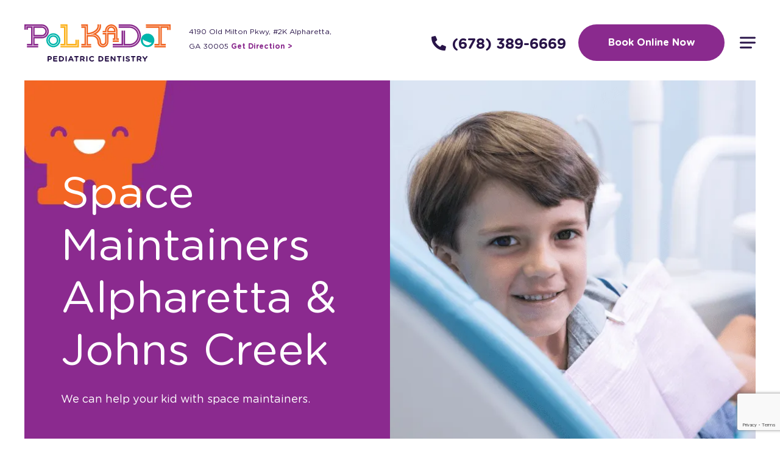

--- FILE ---
content_type: text/html; charset=UTF-8
request_url: https://polkadotdental.com/services/space-maintainers/
body_size: 37003
content:
<!DOCTYPE html> <html lang="en-US"> <head><script>if(navigator.userAgent.match(/MSIE|Internet Explorer/i)||navigator.userAgent.match(/Trident\/7\..*?rv:11/i)){let e=document.location.href;if(!e.match(/[?&]nonitro/)){if(e.indexOf("?")==-1){if(e.indexOf("#")==-1){document.location.href=e+"?nonitro=1"}else{document.location.href=e.replace("#","?nonitro=1#")}}else{if(e.indexOf("#")==-1){document.location.href=e+"&nonitro=1"}else{document.location.href=e.replace("#","&nonitro=1#")}}}}</script><link rel="preconnect" href="https://www.google.com" /><link rel="preconnect" href="https://cdn-engbh.nitrocdn.com" /><meta charset="UTF-8" /><meta http-equiv="X-UA-Compatible" content="IE=edge" /><meta name="viewport" content="width=device-width, initial-scale=1, minimum-scale=1, maximum-scale=1, user-scalable=no" /><meta name="msapplication-TileColor" content="#49206e" /><meta name="msapplication-TileImage" content="https://polkadotdental.com/favicon/ms-icon-144x144.png" /><meta name="theme-color" content="#49206e" /><meta name='robots' content='index, follow, max-image-preview:large, max-snippet:-1, max-video-preview:-1' /><title>Space Maintainers in Alpharetta, Johns Creek &amp; Roswell GA</title><meta name="description" content="Polkadot Pediatric Dentistry offers space maintainers in Alpharetta, Johns Creek &amp; Roswell as a regular part of treatment for our patients. Call us at (678) 338-8544!" /><meta property="og:locale" content="en_US" /><meta property="og:type" content="article" /><meta property="og:title" content="Space Maintainers in Alpharetta, Johns Creek &amp; Roswell GA" /><meta property="og:description" content="Polkadot Pediatric Dentistry offers space maintainers in Alpharetta, Johns Creek &amp; Roswell as a regular part of treatment for our patients. Call us at (678) 338-8544!" /><meta property="og:url" content="https://polkadotdental.com/services/space-maintainers/" /><meta property="og:site_name" content="Polkadot Dental" /><meta property="article:modified_time" content="2023-06-30T08:47:45+00:00" /><meta property="og:image" content="https://polkadotdental.com/wp-content/uploads/2020/10/space-maintainers-headerpng.png" /><meta property="og:image:width" content="900" /><meta property="og:image:height" content="590" /><meta property="og:image:type" content="image/png" /><meta name="twitter:card" content="summary_large_image" /><meta name="twitter:label1" content="Est. reading time" /><meta name="twitter:data1" content="3 minutes" /><meta name="generator" content="WordPress 6.9" /><meta name="generator" content="Powered by WPBakery Page Builder - drag and drop page builder for WordPress." /><meta name="generator" content="NitroPack" /><script>var NPSH,NitroScrollHelper;NPSH=NitroScrollHelper=function(){let e=null;const o=window.sessionStorage.getItem("nitroScrollPos");function t(){let e=JSON.parse(window.sessionStorage.getItem("nitroScrollPos"))||{};if(typeof e!=="object"){e={}}e[document.URL]=window.scrollY;window.sessionStorage.setItem("nitroScrollPos",JSON.stringify(e))}window.addEventListener("scroll",function(){if(e!==null){clearTimeout(e)}e=setTimeout(t,200)},{passive:true});let r={};r.getScrollPos=()=>{if(!o){return 0}const e=JSON.parse(o);return e[document.URL]||0};r.isScrolled=()=>{return r.getScrollPos()>document.documentElement.clientHeight*.5};return r}();</script><script>(function(){var a=false;var e=document.documentElement.classList;var i=navigator.userAgent.toLowerCase();var n=["android","iphone","ipad"];var r=n.length;var o;var d=null;for(var t=0;t<r;t++){o=n[t];if(i.indexOf(o)>-1)d=o;if(e.contains(o)){a=true;e.remove(o)}}if(a&&d){e.add(d);if(d=="iphone"||d=="ipad"){e.add("ios")}}})();</script><script type="text/worker" id="nitro-web-worker">var preloadRequests=0;var remainingCount={};var baseURI="";self.onmessage=function(e){switch(e.data.cmd){case"RESOURCE_PRELOAD":var o=e.data.requestId;remainingCount[o]=0;e.data.resources.forEach(function(e){preload(e,function(o){return function(){console.log(o+" DONE: "+e);if(--remainingCount[o]==0){self.postMessage({cmd:"RESOURCE_PRELOAD",requestId:o})}}}(o));remainingCount[o]++});break;case"SET_BASEURI":baseURI=e.data.uri;break}};async function preload(e,o){if(typeof URL!=="undefined"&&baseURI){try{var a=new URL(e,baseURI);e=a.href}catch(e){console.log("Worker error: "+e.message)}}console.log("Preloading "+e);try{var n=new Request(e,{mode:"no-cors",redirect:"follow"});await fetch(n);o()}catch(a){console.log(a);var r=new XMLHttpRequest;r.responseType="blob";r.onload=o;r.onerror=o;r.open("GET",e,true);r.send()}}</script><script id="nprl">(()=>{if(window.NPRL!=undefined)return;(function(e){var t=e.prototype;t.after||(t.after=function(){var e,t=arguments,n=t.length,r=0,i=this,o=i.parentNode,a=Node,c=String,u=document;if(o!==null){while(r<n){(e=t[r])instanceof a?(i=i.nextSibling)!==null?o.insertBefore(e,i):o.appendChild(e):o.appendChild(u.createTextNode(c(e)));++r}}})})(Element);var e,t;e=t=function(){var t=false;var r=window.URL||window.webkitURL;var i=true;var o=false;var a=2;var c=null;var u=null;var d=true;var s=window.nitroGtmExcludes!=undefined;var l=s?JSON.parse(atob(window.nitroGtmExcludes)).map(e=>new RegExp(e)):[];var f;var m;var v=null;var p=null;var g=null;var h={touch:["touchmove","touchend"],default:["mousemove","click","keydown","wheel"]};var E=true;var y=[];var w=false;var b=[];var S=0;var N=0;var L=false;var T=0;var R=null;var O=false;var A=false;var C=false;var P=[];var I=[];var M=[];var k=[];var x=false;var _={};var j=new Map;var B="noModule"in HTMLScriptElement.prototype;var q=requestAnimationFrame||mozRequestAnimationFrame||webkitRequestAnimationFrame||msRequestAnimationFrame;const D="gtm.js?id=";function H(e,t){if(!_[e]){_[e]=[]}_[e].push(t)}function U(e,t){if(_[e]){var n=0,r=_[e];for(var n=0;n<r.length;n++){r[n].call(this,t)}}}function Y(){(function(e,t){var r=null;var i=function(e){r(e)};var o=null;var a={};var c=null;var u=null;var d=0;e.addEventListener(t,function(r){if(["load","DOMContentLoaded"].indexOf(t)!=-1){if(u){Q(function(){e.triggerNitroEvent(t)})}c=true}else if(t=="readystatechange"){d++;n.ogReadyState=d==1?"interactive":"complete";if(u&&u>=d){n.documentReadyState=n.ogReadyState;Q(function(){e.triggerNitroEvent(t)})}}});e.addEventListener(t+"Nitro",function(e){if(["load","DOMContentLoaded"].indexOf(t)!=-1){if(!c){e.preventDefault();e.stopImmediatePropagation()}else{}u=true}else if(t=="readystatechange"){u=n.documentReadyState=="interactive"?1:2;if(d<u){e.preventDefault();e.stopImmediatePropagation()}}});switch(t){case"load":o="onload";break;case"readystatechange":o="onreadystatechange";break;case"pageshow":o="onpageshow";break;default:o=null;break}if(o){Object.defineProperty(e,o,{get:function(){return r},set:function(n){if(typeof n!=="function"){r=null;e.removeEventListener(t+"Nitro",i)}else{if(!r){e.addEventListener(t+"Nitro",i)}r=n}}})}Object.defineProperty(e,"addEventListener"+t,{value:function(r){if(r!=t||!n.startedScriptLoading||document.currentScript&&document.currentScript.hasAttribute("nitro-exclude")){}else{arguments[0]+="Nitro"}e.ogAddEventListener.apply(e,arguments);a[arguments[1]]=arguments[0]}});Object.defineProperty(e,"removeEventListener"+t,{value:function(t){var n=a[arguments[1]];arguments[0]=n;e.ogRemoveEventListener.apply(e,arguments)}});Object.defineProperty(e,"triggerNitroEvent"+t,{value:function(t,n){n=n||e;var r=new Event(t+"Nitro",{bubbles:true});r.isNitroPack=true;Object.defineProperty(r,"type",{get:function(){return t},set:function(){}});Object.defineProperty(r,"target",{get:function(){return n},set:function(){}});e.dispatchEvent(r)}});if(typeof e.triggerNitroEvent==="undefined"){(function(){var t=e.addEventListener;var n=e.removeEventListener;Object.defineProperty(e,"ogAddEventListener",{value:t});Object.defineProperty(e,"ogRemoveEventListener",{value:n});Object.defineProperty(e,"addEventListener",{value:function(n){var r="addEventListener"+n;if(typeof e[r]!=="undefined"){e[r].apply(e,arguments)}else{t.apply(e,arguments)}},writable:true});Object.defineProperty(e,"removeEventListener",{value:function(t){var r="removeEventListener"+t;if(typeof e[r]!=="undefined"){e[r].apply(e,arguments)}else{n.apply(e,arguments)}}});Object.defineProperty(e,"triggerNitroEvent",{value:function(t,n){var r="triggerNitroEvent"+t;if(typeof e[r]!=="undefined"){e[r].apply(e,arguments)}}})})()}}).apply(null,arguments)}Y(window,"load");Y(window,"pageshow");Y(window,"DOMContentLoaded");Y(document,"DOMContentLoaded");Y(document,"readystatechange");try{var F=new Worker(r.createObjectURL(new Blob([document.getElementById("nitro-web-worker").textContent],{type:"text/javascript"})))}catch(e){var F=new Worker("data:text/javascript;base64,"+btoa(document.getElementById("nitro-web-worker").textContent))}F.onmessage=function(e){if(e.data.cmd=="RESOURCE_PRELOAD"){U(e.data.requestId,e)}};if(typeof document.baseURI!=="undefined"){F.postMessage({cmd:"SET_BASEURI",uri:document.baseURI})}var G=function(e){if(--S==0){Q(K)}};var W=function(e){e.target.removeEventListener("load",W);e.target.removeEventListener("error",W);e.target.removeEventListener("nitroTimeout",W);if(e.type!="nitroTimeout"){clearTimeout(e.target.nitroTimeout)}if(--N==0&&S==0){Q(J)}};var X=function(e){var t=e.textContent;try{var n=r.createObjectURL(new Blob([t.replace(/^(?:<!--)?(.*?)(?:-->)?$/gm,"$1")],{type:"text/javascript"}))}catch(e){var n="data:text/javascript;base64,"+btoa(t.replace(/^(?:<!--)?(.*?)(?:-->)?$/gm,"$1"))}return n};var K=function(){n.documentReadyState="interactive";document.triggerNitroEvent("readystatechange");document.triggerNitroEvent("DOMContentLoaded");if(window.pageYOffset||window.pageXOffset){window.dispatchEvent(new Event("scroll"))}A=true;Q(function(){if(N==0){Q(J)}Q($)})};var J=function(){if(!A||O)return;O=true;R.disconnect();en();n.documentReadyState="complete";document.triggerNitroEvent("readystatechange");window.triggerNitroEvent("load",document);window.triggerNitroEvent("pageshow",document);if(window.pageYOffset||window.pageXOffset||location.hash){let e=typeof history.scrollRestoration!=="undefined"&&history.scrollRestoration=="auto";if(e&&typeof NPSH!=="undefined"&&NPSH.getScrollPos()>0&&window.pageYOffset>document.documentElement.clientHeight*.5){window.scrollTo(0,NPSH.getScrollPos())}else if(location.hash){try{let e=document.querySelector(location.hash);if(e){e.scrollIntoView()}}catch(e){}}}var e=null;if(a==1){e=eo}else{e=eu}Q(e)};var Q=function(e){setTimeout(e,0)};var V=function(e){if(e.type=="touchend"||e.type=="click"){g=e}};var $=function(){if(d&&g){setTimeout(function(e){return function(){var t=function(e,t,n){var r=new Event(e,{bubbles:true,cancelable:true});if(e=="click"){r.clientX=t;r.clientY=n}else{r.touches=[{clientX:t,clientY:n}]}return r};var n;if(e.type=="touchend"){var r=e.changedTouches[0];n=document.elementFromPoint(r.clientX,r.clientY);n.dispatchEvent(t("touchstart"),r.clientX,r.clientY);n.dispatchEvent(t("touchend"),r.clientX,r.clientY);n.dispatchEvent(t("click"),r.clientX,r.clientY)}else if(e.type=="click"){n=document.elementFromPoint(e.clientX,e.clientY);n.dispatchEvent(t("click"),e.clientX,e.clientY)}}}(g),150);g=null}};var z=function(e){if(e.tagName=="SCRIPT"&&!e.hasAttribute("data-nitro-for-id")&&!e.hasAttribute("nitro-document-write")||e.tagName=="IMG"&&(e.hasAttribute("src")||e.hasAttribute("srcset"))||e.tagName=="IFRAME"&&e.hasAttribute("src")||e.tagName=="LINK"&&e.hasAttribute("href")&&e.hasAttribute("rel")&&e.getAttribute("rel")=="stylesheet"){if(e.tagName==="IFRAME"&&e.src.indexOf("about:blank")>-1){return}var t="";switch(e.tagName){case"LINK":t=e.href;break;case"IMG":if(k.indexOf(e)>-1)return;t=e.srcset||e.src;break;default:t=e.src;break}var n=e.getAttribute("type");if(!t&&e.tagName!=="SCRIPT")return;if((e.tagName=="IMG"||e.tagName=="LINK")&&(t.indexOf("data:")===0||t.indexOf("blob:")===0))return;if(e.tagName=="SCRIPT"&&n&&n!=="text/javascript"&&n!=="application/javascript"){if(n!=="module"||!B)return}if(e.tagName==="SCRIPT"){if(k.indexOf(e)>-1)return;if(e.noModule&&B){return}let t=null;if(document.currentScript){if(document.currentScript.src&&document.currentScript.src.indexOf(D)>-1){t=document.currentScript}if(document.currentScript.hasAttribute("data-nitro-gtm-id")){e.setAttribute("data-nitro-gtm-id",document.currentScript.getAttribute("data-nitro-gtm-id"))}}else if(window.nitroCurrentScript){if(window.nitroCurrentScript.src&&window.nitroCurrentScript.src.indexOf(D)>-1){t=window.nitroCurrentScript}}if(t&&s){let n=false;for(const t of l){n=e.src?t.test(e.src):t.test(e.textContent);if(n){break}}if(!n){e.type="text/googletagmanagerscript";let n=t.hasAttribute("data-nitro-gtm-id")?t.getAttribute("data-nitro-gtm-id"):t.id;if(!j.has(n)){j.set(n,[])}let r=j.get(n);r.push(e);return}}if(!e.src){if(e.textContent.length>0){e.textContent+="\n;if(document.currentScript.nitroTimeout) {clearTimeout(document.currentScript.nitroTimeout);}; setTimeout(function() { this.dispatchEvent(new Event('load')); }.bind(document.currentScript), 0);"}else{return}}else{}k.push(e)}if(!e.hasOwnProperty("nitroTimeout")){N++;e.addEventListener("load",W,true);e.addEventListener("error",W,true);e.addEventListener("nitroTimeout",W,true);e.nitroTimeout=setTimeout(function(){console.log("Resource timed out",e);e.dispatchEvent(new Event("nitroTimeout"))},5e3)}}};var Z=function(e){if(e.hasOwnProperty("nitroTimeout")&&e.nitroTimeout){clearTimeout(e.nitroTimeout);e.nitroTimeout=null;e.dispatchEvent(new Event("nitroTimeout"))}};document.documentElement.addEventListener("load",function(e){if(e.target.tagName=="SCRIPT"||e.target.tagName=="IMG"){k.push(e.target)}},true);document.documentElement.addEventListener("error",function(e){if(e.target.tagName=="SCRIPT"||e.target.tagName=="IMG"){k.push(e.target)}},true);var ee=["appendChild","replaceChild","insertBefore","prepend","append","before","after","replaceWith","insertAdjacentElement"];var et=function(){if(s){window._nitro_setTimeout=window.setTimeout;window.setTimeout=function(e,t,...n){let r=document.currentScript||window.nitroCurrentScript;if(!r||r.src&&r.src.indexOf(D)==-1){return window._nitro_setTimeout.call(window,e,t,...n)}return window._nitro_setTimeout.call(window,function(e,t){return function(...n){window.nitroCurrentScript=e;t(...n)}}(r,e),t,...n)}}ee.forEach(function(e){HTMLElement.prototype["og"+e]=HTMLElement.prototype[e];HTMLElement.prototype[e]=function(...t){if(this.parentNode||this===document.documentElement){switch(e){case"replaceChild":case"insertBefore":t.pop();break;case"insertAdjacentElement":t.shift();break}t.forEach(function(e){if(!e)return;if(e.tagName=="SCRIPT"){z(e)}else{if(e.children&&e.children.length>0){e.querySelectorAll("script").forEach(z)}}})}return this["og"+e].apply(this,arguments)}})};var en=function(){if(s&&typeof window._nitro_setTimeout==="function"){window.setTimeout=window._nitro_setTimeout}ee.forEach(function(e){HTMLElement.prototype[e]=HTMLElement.prototype["og"+e]})};var er=async function(){if(o){ef(f);ef(V);if(v){clearTimeout(v);v=null}}if(T===1){L=true;return}else if(T===0){T=-1}n.startedScriptLoading=true;Object.defineProperty(document,"readyState",{get:function(){return n.documentReadyState},set:function(){}});var e=document.documentElement;var t={attributes:true,attributeFilter:["src"],childList:true,subtree:true};R=new MutationObserver(function(e,t){e.forEach(function(e){if(e.type=="childList"&&e.addedNodes.length>0){e.addedNodes.forEach(function(e){if(!document.documentElement.contains(e)){return}if(e.tagName=="IMG"||e.tagName=="IFRAME"||e.tagName=="LINK"){z(e)}})}if(e.type=="childList"&&e.removedNodes.length>0){e.removedNodes.forEach(function(e){if(e.tagName=="IFRAME"||e.tagName=="LINK"){Z(e)}})}if(e.type=="attributes"){var t=e.target;if(!document.documentElement.contains(t)){return}if(t.tagName=="IFRAME"||t.tagName=="LINK"||t.tagName=="IMG"||t.tagName=="SCRIPT"){z(t)}}})});R.observe(e,t);if(!s){et()}await Promise.all(P);var r=b.shift();var i=null;var a=false;while(r){var c;var u=JSON.parse(atob(r.meta));var d=u.delay;if(r.type=="inline"){var l=document.getElementById(r.id);if(l){l.remove()}else{r=b.shift();continue}c=X(l);if(c===false){r=b.shift();continue}}else{c=r.src}if(!a&&r.type!="inline"&&(typeof u.attributes.async!="undefined"||typeof u.attributes.defer!="undefined")){if(i===null){i=r}else if(i===r){a=true}if(!a){b.push(r);r=b.shift();continue}}var m=document.createElement("script");m.src=c;m.setAttribute("data-nitro-for-id",r.id);for(var p in u.attributes){try{if(u.attributes[p]===false){m.setAttribute(p,"")}else{m.setAttribute(p,u.attributes[p])}}catch(e){console.log("Error while setting script attribute",m,e)}}m.async=false;if(u.canonicalLink!=""&&Object.getOwnPropertyDescriptor(m,"src")?.configurable!==false){(e=>{Object.defineProperty(m,"src",{get:function(){return e.canonicalLink},set:function(){}})})(u)}if(d){setTimeout((function(e,t){var n=document.querySelector("[data-nitro-marker-id='"+t+"']");if(n){n.after(e)}else{document.head.appendChild(e)}}).bind(null,m,r.id),d)}else{m.addEventListener("load",G);m.addEventListener("error",G);if(!m.noModule||!B){S++}var g=document.querySelector("[data-nitro-marker-id='"+r.id+"']");if(g){Q(function(e,t){return function(){e.after(t)}}(g,m))}else{Q(function(e){return function(){document.head.appendChild(e)}}(m))}}r=b.shift()}};var ei=function(){var e=document.getElementById("nitro-deferred-styles");var t=document.createElement("div");t.innerHTML=e.textContent;return t};var eo=async function(e){isPreload=e&&e.type=="NitroPreload";if(!isPreload){T=-1;E=false;if(o){ef(f);ef(V);if(v){clearTimeout(v);v=null}}}if(w===false){var t=ei();let e=t.querySelectorAll('style,link[rel="stylesheet"]');w=e.length;if(w){let e=document.getElementById("nitro-deferred-styles-marker");e.replaceWith.apply(e,t.childNodes)}else if(isPreload){Q(ed)}else{es()}}else if(w===0&&!isPreload){es()}};var ea=function(){var e=ei();var t=e.childNodes;var n;var r=[];for(var i=0;i<t.length;i++){n=t[i];if(n.href){r.push(n.href)}}var o="css-preload";H(o,function(e){eo(new Event("NitroPreload"))});if(r.length){F.postMessage({cmd:"RESOURCE_PRELOAD",resources:r,requestId:o})}else{Q(function(){U(o)})}};var ec=function(){if(T===-1)return;T=1;var e=[];var t,n;for(var r=0;r<b.length;r++){t=b[r];if(t.type!="inline"){if(t.src){n=JSON.parse(atob(t.meta));if(n.delay)continue;if(n.attributes.type&&n.attributes.type=="module"&&!B)continue;e.push(t.src)}}}if(e.length){var i="js-preload";H(i,function(e){T=2;if(L){Q(er)}});F.postMessage({cmd:"RESOURCE_PRELOAD",resources:e,requestId:i})}};var eu=function(){while(I.length){style=I.shift();if(style.hasAttribute("nitropack-onload")){style.setAttribute("onload",style.getAttribute("nitropack-onload"));Q(function(e){return function(){e.dispatchEvent(new Event("load"))}}(style))}}while(M.length){style=M.shift();if(style.hasAttribute("nitropack-onerror")){style.setAttribute("onerror",style.getAttribute("nitropack-onerror"));Q(function(e){return function(){e.dispatchEvent(new Event("error"))}}(style))}}};var ed=function(){if(!x){if(i){Q(function(){var e=document.getElementById("nitro-critical-css");if(e){e.remove()}})}x=true;onStylesLoadEvent=new Event("NitroStylesLoaded");onStylesLoadEvent.isNitroPack=true;window.dispatchEvent(onStylesLoadEvent)}};var es=function(){if(a==2){Q(er)}else{eu()}};var el=function(e){m.forEach(function(t){document.addEventListener(t,e,true)})};var ef=function(e){m.forEach(function(t){document.removeEventListener(t,e,true)})};if(s){et()}return{setAutoRemoveCriticalCss:function(e){i=e},registerScript:function(e,t,n){b.push({type:"remote",src:e,id:t,meta:n})},registerInlineScript:function(e,t){b.push({type:"inline",id:e,meta:t})},registerStyle:function(e,t,n){y.push({href:e,rel:t,media:n})},onLoadStyle:function(e){I.push(e);if(w!==false&&--w==0){Q(ed);if(E){E=false}else{es()}}},onErrorStyle:function(e){M.push(e);if(w!==false&&--w==0){Q(ed);if(E){E=false}else{es()}}},loadJs:function(e,t){if(!e.src){var n=X(e);if(n!==false){e.src=n;e.textContent=""}}if(t){Q(function(e,t){return function(){e.after(t)}}(t,e))}else{Q(function(e){return function(){document.head.appendChild(e)}}(e))}},loadQueuedResources:async function(){window.dispatchEvent(new Event("NitroBootStart"));if(p){clearTimeout(p);p=null}window.removeEventListener("load",e.loadQueuedResources);f=a==1?er:eo;if(!o||g){Q(f)}else{if(navigator.userAgent.indexOf(" Edge/")==-1){ea();H("css-preload",ec)}el(f);if(u){if(c){v=setTimeout(f,c)}}else{}}},fontPreload:function(e){var t="critical-fonts";H(t,function(e){document.getElementById("nitro-critical-fonts").type="text/css"});F.postMessage({cmd:"RESOURCE_PRELOAD",resources:e,requestId:t})},boot:function(){if(t)return;t=true;C=typeof NPSH!=="undefined"&&NPSH.isScrolled();let n=document.prerendering;if(location.hash||C||n){o=false}m=h.default.concat(h.touch);p=setTimeout(e.loadQueuedResources,1500);el(V);if(C){e.loadQueuedResources()}else{window.addEventListener("load",e.loadQueuedResources)}},addPrerequisite:function(e){P.push(e)},getTagManagerNodes:function(e){if(!e)return j;return j.get(e)??[]}}}();var n,r;n=r=function(){var t=document.write;return{documentWrite:function(n,r){if(n&&n.hasAttribute("nitro-exclude")){return t.call(document,r)}var i=null;if(n.documentWriteContainer){i=n.documentWriteContainer}else{i=document.createElement("span");n.documentWriteContainer=i}var o=null;if(n){if(n.hasAttribute("data-nitro-for-id")){o=document.querySelector('template[data-nitro-marker-id="'+n.getAttribute("data-nitro-for-id")+'"]')}else{o=n}}i.innerHTML+=r;i.querySelectorAll("script").forEach(function(e){e.setAttribute("nitro-document-write","")});if(!i.parentNode){if(o){o.parentNode.insertBefore(i,o)}else{document.body.appendChild(i)}}var a=document.createElement("span");a.innerHTML=r;var c=a.querySelectorAll("script");if(c.length){c.forEach(function(t){var n=t.getAttributeNames();var r=document.createElement("script");n.forEach(function(e){r.setAttribute(e,t.getAttribute(e))});r.async=false;if(!t.src&&t.textContent){r.textContent=t.textContent}e.loadJs(r,o)})}},TrustLogo:function(e,t){var n=document.getElementById(e);var r=document.createElement("img");r.src=t;n.parentNode.insertBefore(r,n)},documentReadyState:"loading",ogReadyState:document.readyState,startedScriptLoading:false,loadScriptDelayed:function(e,t){setTimeout(function(){var t=document.createElement("script");t.src=e;document.head.appendChild(t)},t)}}}();document.write=function(e){n.documentWrite(document.currentScript,e)};document.writeln=function(e){n.documentWrite(document.currentScript,e+"\n")};window.NPRL=e;window.NitroResourceLoader=t;window.NPh=n;window.NitroPackHelper=r})();</script><template id="nitro-deferred-styles-marker"></template><style id="nitro-fonts">@font-face{font-family:"Font Awesome 5 Brands";font-style:normal;font-weight:normal;font-display:swap;src:url("https://cdn-engbh.nitrocdn.com/aSvFLWINwxnLsTuocuLUAibaGcRyVdSF/assets/static/source/rev-32771e3/polkadotdental.com/wp-content/themes/wps-polkadot-2020/assets/fonts/font-awesome-5/webfonts/fa-brands-400.eot");src:url("https://cdn-engbh.nitrocdn.com/aSvFLWINwxnLsTuocuLUAibaGcRyVdSF/assets/static/source/rev-32771e3/polkadotdental.com/wp-content/themes/wps-polkadot-2020/assets/fonts/font-awesome-5/webfonts/fa-brands-400.woff2") format("woff2")}@font-face{font-family:"Font Awesome 5 Pro";font-style:normal;font-weight:300;font-display:swap;src:url("https://cdn-engbh.nitrocdn.com/aSvFLWINwxnLsTuocuLUAibaGcRyVdSF/assets/static/source/rev-32771e3/polkadotdental.com/wp-content/themes/wps-polkadot-2020/assets/fonts/font-awesome-5/webfonts/fa-light-300.eot");src:url("https://cdn-engbh.nitrocdn.com/aSvFLWINwxnLsTuocuLUAibaGcRyVdSF/assets/static/source/rev-32771e3/polkadotdental.com/wp-content/themes/wps-polkadot-2020/assets/fonts/font-awesome-5/webfonts/fa-light-300.woff2") format("woff2")}@font-face{font-family:"Font Awesome 5 Pro";font-style:normal;font-weight:400;font-display:swap;src:url("https://cdn-engbh.nitrocdn.com/aSvFLWINwxnLsTuocuLUAibaGcRyVdSF/assets/static/source/rev-32771e3/polkadotdental.com/wp-content/themes/wps-polkadot-2020/assets/fonts/font-awesome-5/webfonts/fa-regular-400.eot");src:url("https://cdn-engbh.nitrocdn.com/aSvFLWINwxnLsTuocuLUAibaGcRyVdSF/assets/static/source/rev-32771e3/polkadotdental.com/wp-content/themes/wps-polkadot-2020/assets/fonts/font-awesome-5/webfonts/fa-regular-400.woff2") format("woff2")}@font-face{font-family:"Font Awesome 5 Pro";font-style:normal;font-weight:900;font-display:swap;src:url("https://cdn-engbh.nitrocdn.com/aSvFLWINwxnLsTuocuLUAibaGcRyVdSF/assets/static/source/rev-32771e3/polkadotdental.com/wp-content/themes/wps-polkadot-2020/assets/fonts/font-awesome-5/webfonts/fa-solid-900.eot");src:url("https://cdn-engbh.nitrocdn.com/aSvFLWINwxnLsTuocuLUAibaGcRyVdSF/assets/static/source/rev-32771e3/polkadotdental.com/wp-content/themes/wps-polkadot-2020/assets/fonts/font-awesome-5/webfonts/fa-solid-900.woff2") format("woff2")}@font-face{font-family:"GothamRoundedBold";src:url("https://cdn-engbh.nitrocdn.com/aSvFLWINwxnLsTuocuLUAibaGcRyVdSF/assets/static/source/rev-32771e3/polkadotdental.com/wp-content/themes/wps-polkadot-2020/assets/fonts/gotham-rounded/gothamrnd-bold.eot");src:url("https://cdn-engbh.nitrocdn.com/aSvFLWINwxnLsTuocuLUAibaGcRyVdSF/assets/static/source/rev-32771e3/polkadotdental.com/wp-content/themes/wps-polkadot-2020/assets/fonts/gotham-rounded/gothamrnd-bold.ttf") format("truetype");font-weight:normal;font-style:normal;font-display:swap}@font-face{font-family:"GothamRoundedBook";src:url("https://cdn-engbh.nitrocdn.com/aSvFLWINwxnLsTuocuLUAibaGcRyVdSF/assets/static/source/rev-32771e3/polkadotdental.com/wp-content/themes/wps-polkadot-2020/assets/fonts/gotham-rounded/gothamrnd-book.eot");src:url("https://cdn-engbh.nitrocdn.com/aSvFLWINwxnLsTuocuLUAibaGcRyVdSF/assets/static/source/rev-32771e3/polkadotdental.com/wp-content/themes/wps-polkadot-2020/assets/fonts/gotham-rounded/gothamrnd-book.ttf") format("truetype");font-weight:normal;font-style:normal;font-display:swap}</style><style type="text/css" id="nitro-critical-css">:root{--wp-block-synced-color:#7a00df;--wp-block-synced-color--rgb:122,0,223;--wp-bound-block-color:var(--wp-block-synced-color);--wp-editor-canvas-background:#ddd;--wp-admin-theme-color:#007cba;--wp-admin-theme-color--rgb:0,124,186;--wp-admin-theme-color-darker-10:#006ba1;--wp-admin-theme-color-darker-10--rgb:0,107,160.5;--wp-admin-theme-color-darker-20:#005a87;--wp-admin-theme-color-darker-20--rgb:0,90,135;--wp-admin-border-width-focus:2px}:root{--wp--preset--font-size--normal:16px;--wp--preset--font-size--huge:42px}:root{--wp--preset--aspect-ratio--square:1;--wp--preset--aspect-ratio--4-3:4/3;--wp--preset--aspect-ratio--3-4:3/4;--wp--preset--aspect-ratio--3-2:3/2;--wp--preset--aspect-ratio--2-3:2/3;--wp--preset--aspect-ratio--16-9:16/9;--wp--preset--aspect-ratio--9-16:9/16;--wp--preset--color--black:#000;--wp--preset--color--cyan-bluish-gray:#abb8c3;--wp--preset--color--white:#fff;--wp--preset--color--pale-pink:#f78da7;--wp--preset--color--vivid-red:#cf2e2e;--wp--preset--color--luminous-vivid-orange:#ff6900;--wp--preset--color--luminous-vivid-amber:#fcb900;--wp--preset--color--light-green-cyan:#7bdcb5;--wp--preset--color--vivid-green-cyan:#00d084;--wp--preset--color--pale-cyan-blue:#8ed1fc;--wp--preset--color--vivid-cyan-blue:#0693e3;--wp--preset--color--vivid-purple:#9b51e0;--wp--preset--gradient--vivid-cyan-blue-to-vivid-purple:linear-gradient(135deg,#0693e3 0%,#9b51e0 100%);--wp--preset--gradient--light-green-cyan-to-vivid-green-cyan:linear-gradient(135deg,#7adcb4 0%,#00d082 100%);--wp--preset--gradient--luminous-vivid-amber-to-luminous-vivid-orange:linear-gradient(135deg,#fcb900 0%,#ff6900 100%);--wp--preset--gradient--luminous-vivid-orange-to-vivid-red:linear-gradient(135deg,#ff6900 0%,#cf2e2e 100%);--wp--preset--gradient--very-light-gray-to-cyan-bluish-gray:linear-gradient(135deg,#eee 0%,#a9b8c3 100%);--wp--preset--gradient--cool-to-warm-spectrum:linear-gradient(135deg,#4aeadc 0%,#9778d1 20%,#cf2aba 40%,#ee2c82 60%,#fb6962 80%,#fef84c 100%);--wp--preset--gradient--blush-light-purple:linear-gradient(135deg,#ffceec 0%,#9896f0 100%);--wp--preset--gradient--blush-bordeaux:linear-gradient(135deg,#fecda5 0%,#fe2d2d 50%,#6b003e 100%);--wp--preset--gradient--luminous-dusk:linear-gradient(135deg,#ffcb70 0%,#c751c0 50%,#4158d0 100%);--wp--preset--gradient--pale-ocean:linear-gradient(135deg,#fff5cb 0%,#b6e3d4 50%,#33a7b5 100%);--wp--preset--gradient--electric-grass:linear-gradient(135deg,#caf880 0%,#71ce7e 100%);--wp--preset--gradient--midnight:linear-gradient(135deg,#020381 0%,#2874fc 100%);--wp--preset--font-size--small:13px;--wp--preset--font-size--medium:20px;--wp--preset--font-size--large:36px;--wp--preset--font-size--x-large:42px;--wp--preset--spacing--20:.44rem;--wp--preset--spacing--30:.67rem;--wp--preset--spacing--40:1rem;--wp--preset--spacing--50:1.5rem;--wp--preset--spacing--60:2.25rem;--wp--preset--spacing--70:3.38rem;--wp--preset--spacing--80:5.06rem;--wp--preset--shadow--natural:6px 6px 9px rgba(0,0,0,.2);--wp--preset--shadow--deep:12px 12px 50px rgba(0,0,0,.4);--wp--preset--shadow--sharp:6px 6px 0px rgba(0,0,0,.2);--wp--preset--shadow--outlined:6px 6px 0px -3px #fff,6px 6px #000;--wp--preset--shadow--crisp:6px 6px 0px #000}body{overflow-x:hidden}html{font-family:sans-serif;-ms-text-size-adjust:100%;-webkit-text-size-adjust:100%}body{margin:0}article,header,main,nav{display:block}template{display:none}a{background-color:transparent}strong{font-weight:bold}h1{font-size:2em;margin:.67em 0}img{border:0}*{-webkit-box-sizing:border-box;box-sizing:border-box}*:before,*:after{-webkit-box-sizing:border-box;box-sizing:border-box}html{font-size:10px}body{font-family:"Helvetica Neue",Helvetica,Arial,sans-serif;font-size:14px;line-height:1.428571429;color:#333;background-color:#fff}a{color:#337ab7;text-decoration:none}img{vertical-align:middle}h1,h2,h3{font-family:inherit;font-weight:500;line-height:1.1;color:inherit}h1,h2,h3{margin-top:20px;margin-bottom:10px}h1{font-size:36px}h2{font-size:30px}h3{font-size:24px}p{margin:0 0 10px}ul{margin-top:0;margin-bottom:10px}ul ul{margin-bottom:0}.container{padding-right:20px;padding-left:20px;margin-right:auto;margin-left:auto}.container:before,.container:after{display:table;content:" "}.container:after{clear:both}@media (min-width:768px){.container{width:760px}}@media (min-width:992px){.container{width:980px}}@media (min-width:1200px){.container{width:1180px}}.container-fluid{padding-right:20px;padding-left:20px;margin-right:auto;margin-left:auto}.container-fluid:before,.container-fluid:after{display:table;content:" "}.container-fluid:after{clear:both}.row{margin-right:-20px;margin-left:-20px}.row:before,.row:after{display:table;content:" "}.row:after{clear:both}.col-md-6{position:relative;min-height:1px;padding-right:20px;padding-left:20px}@media (min-width:992px){.col-md-6{float:left}.col-md-6{width:50%}}.fas{-moz-osx-font-smoothing:grayscale;-webkit-font-smoothing:antialiased;display:inline-block;font-style:normal;font-variant:normal;text-rendering:auto;line-height:1}.fa-phone-alt:before{content:""}.fas{font-family:"Font Awesome 5 Pro";font-weight:900}html{font-family:sans-serif;-webkit-text-size-adjust:100%;-ms-text-size-adjust:100%}body{margin:0}article,header,main,nav{display:block}template{display:none}a{background-color:transparent}strong{font-weight:bold}h1{font-size:2em;margin:.67em 0}img{border:0}html,body{-webkit-box-sizing:border-box;box-sizing:border-box;overflow-x:hidden;width:100%}body{font-family:"GothamRoundedBook","Arial",sans-serif;font-size:17px;font-weight:normal;font-style:normal;line-height:30px;color:#291449;background-color:#fff;text-rendering:auto;-webkit-font-smoothing:antialiased;-moz-osx-font-smoothing:grayscale;margin:0;padding:0}.page__border--top,.page__border--bottom,.page__border--left,.page__border--right{background:#000;position:fixed;z-index:11111111;display:none}@media only screen and (max-width:500px){.page__border--top,.page__border--bottom,.page__border--left,.page__border--right{display:none}}.page__border--left,.page__border--right{top:0;bottom:0;width:60px}.page__border--left{left:0}.page__border--right{right:0}.page__border--top,.page__border--bottom{left:0;right:0;height:60px}.page__border--top{top:0}.page__border--bottom{bottom:0}.wps-page{padding:40px}@media (max-width:991px){.wps-page{padding:40px 0 0}}@media (max-width:767px){.wps-page{padding:0}}.wps-page-content{overflow:hidden}*,*:before,*:after{-webkit-box-sizing:border-box;box-sizing:border-box}img{max-width:100%;height:auto}strong{font-weight:bold}.site-header .page-title-wrapper .page-title-container .page-title h1{font-family:"GothamRoundedBook","Arial",sans-serif;font-style:normal;font-weight:normal;line-height:1;text-align:left;text-align:start;text-align:inherit;text-decoration:none;text-shadow:none;text-transform:none;letter-spacing:normal;word-break:normal;word-spacing:normal;white-space:normal;line-break:auto;font-family:"GothamRoundedBook","Arial",sans-serif;font-size:72px;font-weight:normal;line-height:1.2;color:#8a2a8e;margin:0;padding:0}@media (max-width:1099px){.site-header .page-title-wrapper .page-title-container .page-title h1{font-size:52px}}@media (max-width:767px){.site-header .page-title-wrapper .page-title-container .page-title h1{font-size:36px}}h2,.wps-featured-heading-content-wrap .wps-featured-heading-content h2{font-family:"GothamRoundedBook","Arial",sans-serif;font-style:normal;font-weight:normal;line-height:1;text-align:left;text-align:start;text-align:inherit;text-decoration:none;text-shadow:none;text-transform:none;letter-spacing:normal;word-break:normal;word-spacing:normal;white-space:normal;line-break:auto;font-family:"GothamRoundedBook","Arial",sans-serif;font-size:32px;font-weight:normal;line-height:1.2;color:#02b6ac;margin:0;padding:0}@media (max-width:767px){h2,.wps-featured-heading-content-wrap .wps-featured-heading-content h2{font-size:24px}}.wpsf-header-style2 .site-header.style2 .page-title-wrapper .page-title-container .page-title-holder .page-description p{font-family:"GothamRoundedBook","Arial",sans-serif;font-style:normal;font-weight:normal;line-height:1;text-align:left;text-align:start;text-align:inherit;text-decoration:none;text-shadow:none;text-transform:none;letter-spacing:normal;word-break:normal;word-spacing:normal;white-space:normal;line-break:auto;font-family:"GothamRoundedBook","Arial",sans-serif;font-size:18px;font-weight:normal;line-height:1.8;color:#291449;margin:0;padding:0}.mobile-topbar-wrap .mobile-topbar-left-section .topbar-contact-phone a,.topbar-wrap .topbar-right-section .topbar-contact-phone a,h3,.wps-sidebar-related-links h3{font-family:"GothamRoundedBook","Arial",sans-serif;font-style:normal;font-weight:normal;line-height:1;text-align:left;text-align:start;text-align:inherit;text-decoration:none;text-shadow:none;text-transform:none;letter-spacing:normal;word-break:normal;word-spacing:normal;white-space:normal;line-break:auto;font-family:"GothamRoundedBook","Arial",sans-serif;font-size:24px;font-weight:normal;line-height:1.5;color:#291449;margin:0;padding:0}@media (max-width:767px){.mobile-topbar-wrap .mobile-topbar-left-section .topbar-contact-phone a,.topbar-wrap .topbar-right-section .topbar-contact-phone a,h3,.wps-sidebar-related-links h3{font-size:22px}}.mobile-topbar-wrap .mobile-topbar-left-section .topbar-contact-phone a,.topbar-wrap .topbar-right-section .topbar-contact-phone a{font-family:"GothamRoundedBold","Arial",sans-serif}.wps-header-bar-sticky-wrapper .topbar-right-section .topbar-cta-btn a,.topbar-wrap .topbar-right-section .topbar-cta-btn a{display:inline-block;background-color:#8a2a8e;padding:0 20px;min-width:240px;height:60px;color:#fff;font-family:"GothamRoundedBold","Arial",sans-serif;font-size:16px;font-weight:normal;line-height:60px;text-decoration:none;text-align:center;vertical-align:middle;border-radius:100px;-webkit-border-radius:100px;-moz-border-radius:100px}.wps-header-bar-sticky-wrapper{float:left;position:fixed;width:100%;min-height:100px;top:-600px}@media (max-width:767px){.wps-header-bar-sticky-wrapper{display:none;z-index:99;position:fixed;-webkit-transform:translateY(0%);transform:translateY(0%);right:0;left:0 !important;top:0 !important}}.wps-header-bar-sticky-wrapper .wps-header-bar-sticky{width:100%;min-height:100px;padding:20px 40px;background-color:#fff;margin:0;position:relative;border-bottom:2px solid #f3f3f6}@media (max-width:1099px){.wps-header-bar-sticky-wrapper .wps-header-bar-sticky{padding:20px 20px}}@media (max-width:991px){.wps-header-bar-sticky-wrapper .wps-header-bar-sticky{margin:0}}.wps-header-bar-sticky-wrapper .topbar-left-section{float:left}.wps-header-bar-sticky-wrapper .topbar-left-section .topbar-logo-container{float:left;display:inline-block;padding:0 30px 0 0}.wps-header-bar-sticky-wrapper .topbar-left-section .topbar-logo-container .logo-white{display:none}.wps-header-bar-sticky-wrapper .topbar-right-section{float:right;position:relative}.wps-header-bar-sticky-wrapper .topbar-right-section .topbar-cta-btn{float:left;margin-left:15px;margin-top:0px}@media (max-width:991px){.wps-header-bar-sticky-wrapper .topbar-right-section .topbar-cta-btn{padding-right:45px;margin-left:0}}.wps-header-bar-sticky-wrapper .topbar-right-section .topbar-nav{float:left;display:inline-block;margin:20px 0 0}@media (max-width:991px){.wps-header-bar-sticky-wrapper .topbar-right-section .topbar-nav{display:none}}.wps-header-bar-sticky-wrapper .topbar-right-section .topbar-nav #main-menu{display:inline-block;list-style:none;padding:0;margin:0;line-height:30px}.wps-header-bar-sticky-wrapper .topbar-right-section .topbar-nav #main-menu li.current-menu-ancestor>a:before,.wps-header-bar-sticky-wrapper .topbar-right-section .topbar-nav #main-menu li.current-menu-item>a:before,.wps-header-bar-sticky-wrapper .topbar-right-section .topbar-nav #main-menu li.current-menu-parent>a:before,.wps-header-bar-sticky-wrapper .topbar-right-section .topbar-nav #main-menu li.current_page_item>a:before{display:none}.wps-header-bar-sticky-wrapper .topbar-right-section .topbar-nav #main-menu .menu-item-has-children>a:after{content:"";font-family:"Font Awesome 5 Pro";font-weight:normal;font-size:12px;padding-left:5px;position:relative;top:1px}.wps-header-bar-sticky-wrapper .topbar-right-section .topbar-nav #main-menu>li{position:relative;display:inline-block;padding:0 20px;margin:0}@media (max-width:1199px){.wps-header-bar-sticky-wrapper .topbar-right-section .topbar-nav #main-menu>li{padding:0 10px}}.wps-header-bar-sticky-wrapper .topbar-right-section .topbar-nav #main-menu>li a{display:block;font-size:14px;font-weight:normal;padding:0 0 5px;color:#291449;text-transform:capitalize;background:none;position:relative;white-space:normal;text-decoration:none;line-height:21px}.wps-header-bar-sticky-wrapper .topbar-right-section .topbar-nav #main-menu>li a:before{content:"";background-color:#ffcb08;position:absolute;height:2px;display:block;width:0;left:50%;bottom:5px;margin:0 0 0 -20px;z-index:1}.wps-header-bar-sticky-wrapper .topbar-right-section .topbar-nav #main-menu li{position:relative;z-index:1;display:inline-block;float:left;vertical-align:middle}.wps-header-bar-sticky-wrapper .topbar-right-section .topbar-nav #main-menu li ul.sub-menu{background-color:#fdfdfd;color:rgba(241,242,242,.6);display:block;position:absolute;left:7px;top:110%;width:260px;padding:10px 0;margin-top:0;margin-left:0;opacity:0;z-index:555;visibility:hidden;text-align:left;-webkit-box-shadow:0 0 10px 0 rgba(31,36,39,.15);box-shadow:0 0 10px 0 rgba(31,36,39,.15)}.wps-header-bar-sticky-wrapper .topbar-right-section .topbar-nav #main-menu li ul.sub-menu li{display:block;float:none;margin:0;position:relative}.wps-header-bar-sticky-wrapper .topbar-right-section .topbar-nav #main-menu li ul.sub-menu li.menu-item{padding:7px 15px;margin:0}.wps-header-bar-sticky-wrapper .topbar-right-section .topbar-nav #main-menu li ul.sub-menu li.menu-item>a{font-size:14px;font-weight:normal;line-height:22px;display:block;width:100%;opacity:1;position:relative;margin:0;padding:5px 10px;color:#291449;border-radius:50px;-webkit-border-radius:50px;-moz-border-radius:50px}.wps-header-bar-sticky-wrapper .topbar-right-section .topbar-nav #main-menu li ul.sub-menu li.menu-item>a:before{display:none}.wps-header-bar-sticky-wrapper .topbar-right-section .topbar-nav #main-menu li ul.sub-menu li.menu-item>a:after{content:"";font-family:"Font Awesome 5 Pro";font-size:14px;height:auto;background:none;position:absolute;left:auto;right:0;color:#8a2a8e;-webkit-transform:translate(-30px,0);transform:translate(-30px,0);opacity:0;-ms-filter:"progid:DXImageTransform.Microsoft.Alpha(Opacity=0)";filter:alpha(opacity=0)}@media (max-width:850px){.wps-header-bar-sticky-wrapper .topbar-right-section .topbar-nav{display:none}}.wps-header-bar-sticky-wrapper .topbar-right-section .header-mobile-menu-icon{display:none}@media (max-width:991px){.wps-header-bar-sticky-wrapper .topbar-right-section .header-mobile-menu-icon{display:inline-block;position:absolute;top:15px;right:0}}.mobile-topbar-wrap{width:100%;height:70px;z-index:111;padding:20px 0;margin:0 0 10px;background-color:#fff;display:none;top:0}@media (max-width:767px){.mobile-topbar-wrap{display:block;position:fixed}}.mobile-topbar-wrap .mobile-topbar-container{display:inline-block;position:relative;width:100%;padding:0}@media (max-width:991px){.mobile-topbar-wrap .mobile-topbar-container{padding:0 20px}}.mobile-topbar-wrap .mobile-topbar-left-section{float:left}.mobile-topbar-wrap .mobile-topbar-left-section .topbar-contact-phone{float:left;display:inline-block;margin:0 0}.mobile-topbar-wrap .mobile-topbar-left-section .topbar-contact-phone a{color:#291449;font-size:24px !important}@media (max-width:399px){.mobile-topbar-wrap .mobile-topbar-left-section .topbar-contact-phone a{font-size:18px !important}}.mobile-topbar-wrap .mobile-topbar-left-section .topbar-contact-phone a i{padding-right:10px}.mobile-topbar-wrap .mobile-topbar-right-section{float:right}.mobile-topbar-wrap .mobile-topbar-right-section .mobile-topbar-cta-btn{display:inline-block;margin:0 20px 0 0}.mobile-topbar-wrap .mobile-topbar-right-section .mobile-topbar-cta-btn a{min-width:auto}.mobile-topbar-wrap .mobile-topbar-right-section .header-mobile-menu-icon{display:inline-block}.topbar-wrap{width:100%;z-index:109;margin:0;padding:0 0 20px}.topbar-wrap .topbar-container{display:inline-block;position:relative;width:100%;padding:0}@media (max-width:991px){.topbar-wrap .topbar-container{padding:0 20px}}.topbar-wrap .topbar-left-section{float:left}@media (max-width:769px){.topbar-wrap .topbar-left-section{width:100%}}.topbar-wrap .topbar-left-section .topbar-logo-container{float:left;display:inline-block;padding:0 30px 0 0}.topbar-wrap .topbar-left-section .topbar-logo-container .logo-white{display:none}@media (max-width:769px){.topbar-wrap .topbar-left-section .topbar-logo-container{margin:0 0 20px}}.topbar-wrap .topbar-left-section .topbar-address-container{display:inline-block}@media (max-width:1199px){.topbar-wrap .topbar-left-section .topbar-address-container{display:none}}.topbar-wrap .topbar-left-section .topbar-address-container p{font-family:"GothamRoundedBook","Arial",sans-serif;font-style:normal;font-weight:normal;line-height:1;text-align:left;text-align:start;text-align:inherit;text-decoration:none;text-shadow:none;text-transform:none;letter-spacing:normal;word-break:normal;word-spacing:normal;white-space:normal;line-break:auto;font-size:12px;line-height:2;padding:0;margin:0;color:#291449}.topbar-wrap .topbar-left-section .topbar-address-container p a{font-family:"GothamRoundedBold","Arial",sans-serif;font-weight:normal;color:#8a2a8e}.topbar-wrap .topbar-right-section{float:right}@media (max-width:991px){.topbar-wrap .topbar-right-section{padding-right:30px}}@media (max-width:769px){.topbar-wrap .topbar-right-section{display:none}}.topbar-wrap .topbar-right-section .topbar-contact-phone{float:left;display:inline-block;margin:15px 20px 0 0}.topbar-wrap .topbar-right-section .topbar-contact-phone a{color:#291449;font-size:24px !important}.topbar-wrap .topbar-right-section .topbar-contact-phone a i{padding-right:10px}.topbar-wrap .topbar-right-section .topbar-cta-btn{display:inline-block;margin:0 20px 0 0}@media (max-width:991px){.topbar-wrap .topbar-right-section .topbar-cta-btn a{background-image:url("https://cdn-engbh.nitrocdn.com/aSvFLWINwxnLsTuocuLUAibaGcRyVdSF/assets/images/optimized/rev-1fcbbcd/polkadotdental.com/wp-content/themes/wps-polkadot-2020/assets/images/icon-makeanappointment.svg");background-repeat:no-repeat;background-position:center center;font-family:"GothamRoundedBook","Arial",sans-serif;font-style:normal;font-weight:normal;line-height:1;text-align:left;text-align:start;text-align:inherit;text-decoration:none;text-shadow:none;text-transform:none;letter-spacing:normal;word-break:normal;word-spacing:normal;white-space:normal;line-break:auto;text-indent:-99999px;background-color:transparent;min-width:auto}.topbar-wrap .topbar-right-section .topbar-cta-btn a.nitro-lazy{background-image:none !important}}.topbar-wrap .topbar-right-section .header-mobile-menu-icon{display:inline-block}@media (max-width:991px){.topbar-wrap .topbar-right-section .header-mobile-menu-icon{position:absolute;top:15px;right:20px}}.site-header{position:relative;margin:0 0 40px}@media (max-width:767px){.site-header{margin:70px 0 40px}}.site-header .container-fluid{padding-left:0;padding-right:0}@media (max-width:991px){.site-header .container-fluid{padding-left:20px;padding-right:20px}}.site-header .page-title-wrapper{position:relative;margin:0;padding:0;text-align:center}.site-header .page-title-wrapper .page-title-container{margin:0 auto}.wpsf-header-style2 .site-header.style2 .page-title-wrapper{text-align:left}.wpsf-header-style2 .site-header.style2 .page-title-wrapper .page-title-container{position:relative;background-color:#e9068c;background-image:url("https://cdn-engbh.nitrocdn.com/aSvFLWINwxnLsTuocuLUAibaGcRyVdSF/assets/images/optimized/rev-1fcbbcd/polkadotdental.com/wp-content/themes/wps-polkadot-2020/assets/images/bg-header-pink.jpg");background-size:cover;background-repeat:no-repeat;background-position:top left}.wpsf-header-style2 .site-header.style2 .page-title-wrapper .page-title-container.nitro-lazy{background-image:none !important}.wpsf-header-style2 .site-header.style2 .page-title-wrapper .page-title-container.header-title-theme-purple{background-image:url("https://cdn-engbh.nitrocdn.com/aSvFLWINwxnLsTuocuLUAibaGcRyVdSF/assets/images/optimized/rev-1fcbbcd/polkadotdental.com/wp-content/themes/wps-polkadot-2020/assets/images/bg-header-purple.jpg")}.wpsf-header-style2 .site-header.style2 .page-title-wrapper .page-title-container.header-title-theme-purple.nitro-lazy{background-image:none !important}@media (max-width:991px){.wpsf-header-style2 .site-header.style2 .page-title-wrapper .page-title-container{min-height:450px}}@media (max-width:767px){.wpsf-header-style2 .site-header.style2 .page-title-wrapper .page-title-container{min-height:380px}}.wpsf-header-style2 .site-header.style2 .page-title-wrapper .page-title-container .page-title-holder{position:absolute;left:0;bottom:60px;width:100%;max-width:600px;padding-left:60px;padding-right:40px}@media (max-width:767px){.wpsf-header-style2 .site-header.style2 .page-title-wrapper .page-title-container .page-title-holder{padding-left:20px;padding-right:20px;bottom:40px}}.wpsf-header-style2 .site-header.style2 .page-title-wrapper .page-title-container .page-title-holder .page-title h1{color:#fff}.wpsf-header-style2 .site-header.style2 .page-title-wrapper .page-title-container .page-title-holder .page-description{margin:20px 0 0}.wpsf-header-style2 .site-header.style2 .page-title-wrapper .page-title-container .page-title-holder .page-description p{color:#fff}.wpsf-header-style2 .site-header.style2 .page-title-wrapper .page-header-image-container .page-header-image-holder{min-height:600px;background-position:center center;background-size:cover;background-repeat:no-repeat}@media (max-width:991px){.wpsf-header-style2 .site-header.style2 .page-title-wrapper .page-header-image-container .page-header-image-holder{min-height:320px}}@media (max-width:767px){.wpsf-not-homepage .topbar-wrap{padding:20px 0}}h2{color:#8a2a8e;margin:0 0 30px}h3{color:#8a2a8e;margin:0 0 15px}p{margin:0 0 35px}strong{font-weight:bold}a{color:#f26522}ul{margin-bottom:30px;padding:0;list-style:initial;list-style-position:inside}ul:last-child{margin-bottom:0}ul li{margin-bottom:15px;line-height:1.8}ul li:last-child{margin-bottom:0}.wpb_text_column.wpb_content_element ul{padding-left:0}.wpb_text_column.wpb_content_element ul li{display:block;background-image:url("https://cdn-engbh.nitrocdn.com/aSvFLWINwxnLsTuocuLUAibaGcRyVdSF/assets/images/optimized/rev-1fcbbcd/polkadotdental.com/wp-content/themes/wps-polkadot-2020/assets/images/icon-checkmark.svg");background-repeat:no-repeat;background-position:left 9px;padding:0 0 0 30px;font-weight:bold;line-height:1.8}.wpb_text_column.wpb_content_element ul li.nitro-lazy{background-image:none !important}.wpb_text_column.wpb_content_element ul li:last-child{margin-bottom:0}.wps-featured-heading-content-wrap{padding:20px 0 50px}.wps-featured-heading-content-wrap .wps-featured-heading-content{text-align:center}.wps-sidebar-related-links h3{margin:0 auto 20px;padding-left:20px}.wps-sidebar-related-links ul li{position:relative;padding:0;margin:0 0 5px;display:block}.wps-sidebar-related-links ul li a{font-size:14px;font-weight:normal;color:#8a2a8e;position:relative;display:block;line-height:1.5;padding:10px 20px;border-radius:50px;-webkit-border-radius:50px;-moz-border-radius:50px}.wps-sidebar-related-links ul li a:after{content:"";font-family:"Font Awesome 5 Pro";font-size:14px;position:absolute;right:0;color:#8a2a8e;-webkit-transform:translate(-30px,0);transform:translate(-30px,0);opacity:0;-ms-filter:"progid:DXImageTransform.Microsoft.Alpha(Opacity=0)";filter:alpha(opacity=0)}.wps-sidebar-related-links ul li.current_page_item a{background-color:#ffcb08;font-family:"GothamRoundedBold","Arial",sans-serif;font-weight:normal;text-decoration:none}.wps-sidebar-related-links ul li.current_page_item a:after{-webkit-transform:translate(-20px,0);transform:translate(-20px,0);opacity:1;-ms-filter:"progid:DXImageTransform.Microsoft.Alpha(Opacity=100)";filter:alpha(opacity=100)}.vc_row.wpb_row{margin-top:0;margin-bottom:0}.row.no-gutters{margin-right:0;margin-left:0}.row.no-gutters>[class^="col-"]{padding-right:0;padding-left:0}.container .container{width:100%;padding:0}.container{width:100%;max-width:1440px}.vc_row:before,.vc_row:after{content:" ";display:table}.vc_row:after{clear:both}.vc_column_container{width:100%}.vc_row{margin-left:-10px;margin-right:-10px}.vc_col-md-3,.vc_col-md-8,.vc_col-sm-12{position:relative;min-height:1px;padding-left:10px;padding-right:10px;-webkit-box-sizing:border-box;-moz-box-sizing:border-box;box-sizing:border-box}@media (min-width:768px){.vc_col-sm-12{float:left}.vc_col-sm-12{width:100%}}@media (min-width:992px){.vc_col-md-3,.vc_col-md-8{float:left}.vc_col-md-8{width:66.66666667%}.vc_col-md-3{width:25%}.vc_col-md-offset-1{margin-left:8.33333333%}}.wpb_text_column *:last-child{margin-bottom:0}.wpb_content_element{margin-bottom:35px}.wpb-content-wrapper{margin:0;padding:0;border:none;overflow:unset;display:block}.vc_column-inner::before,.vc_column-inner::after{content:" ";display:table}.vc_column-inner::after{clear:both}.vc_column_container{padding-left:0;padding-right:0}.vc_column_container>.vc_column-inner{box-sizing:border-box;padding-left:10px;padding-right:10px;width:100%}.vc_toggle_content{display:none;margin-bottom:21.73913043px;margin-top:1em;overflow:hidden;padding:0}.vc_toggle_size_md.vc_toggle_default .vc_toggle_content{padding-left:33px}.vc_toggle_size_md.vc_toggle_default .vc_toggle_content{padding-left:24.2px}.vc_toggle_default .vc_toggle_content{padding-left:33px}.vc_toggle_default .vc_toggle_content{padding-left:24.2px}.vc_row,.wpb_column,.wpb_row{position:relative}.wps-header-bar-sticky-wrapper .topbar-right-section .topbar-nav #main-menu li ul.sub-menu li>ul.sub-menu{background-color:#fdfdfd;color:rgba(241,242,242,.6);display:block;position:absolute;left:100%;top:0;width:285px;padding:10px 0;margin-top:0;margin-left:0;z-index:555;text-align:left;-webkit-box-shadow:0 0 10px 0 rgba(31,36,39,.15);box-shadow:0 0 10px 0 rgba(31,36,39,.15)}.wpsf-header-style2 .site-header .page-header-image-holder{background-image:url("https://cdn-engbh.nitrocdn.com/aSvFLWINwxnLsTuocuLUAibaGcRyVdSF/assets/images/optimized/rev-1fcbbcd/polkadotdental.com/wp-content/uploads/2020/01/img-header-service-05-babyrootcanal.jpg") !important}.wpsf-header-style2 .site-header .page-header-image-holder.nitro-lazy{background-image:none !important}:where(section h1),:where(article h1),:where(nav h1),:where(aside h1){font-size:2em}</style>    <link rel="apple-touch-icon" sizes="57x57" href="https://cdn-engbh.nitrocdn.com/aSvFLWINwxnLsTuocuLUAibaGcRyVdSF/assets/images/optimized/rev-1fcbbcd/polkadotdental.com/favicon/apple-icon-57x57.png" /> <link rel="apple-touch-icon" sizes="60x60" href="https://cdn-engbh.nitrocdn.com/aSvFLWINwxnLsTuocuLUAibaGcRyVdSF/assets/images/optimized/rev-1fcbbcd/polkadotdental.com/favicon/apple-icon-60x60.png" /> <link rel="apple-touch-icon" sizes="72x72" href="https://cdn-engbh.nitrocdn.com/aSvFLWINwxnLsTuocuLUAibaGcRyVdSF/assets/images/optimized/rev-1fcbbcd/polkadotdental.com/favicon/apple-icon-72x72.png" /> <link rel="apple-touch-icon" sizes="76x76" href="https://cdn-engbh.nitrocdn.com/aSvFLWINwxnLsTuocuLUAibaGcRyVdSF/assets/images/optimized/rev-1fcbbcd/polkadotdental.com/favicon/apple-icon-76x76.png" /> <link rel="apple-touch-icon" sizes="114x114" href="https://cdn-engbh.nitrocdn.com/aSvFLWINwxnLsTuocuLUAibaGcRyVdSF/assets/images/optimized/rev-1fcbbcd/polkadotdental.com/favicon/apple-icon-114x114.png" /> <link rel="apple-touch-icon" sizes="120x120" href="https://cdn-engbh.nitrocdn.com/aSvFLWINwxnLsTuocuLUAibaGcRyVdSF/assets/images/optimized/rev-1fcbbcd/polkadotdental.com/favicon/apple-icon-120x120.png" /> <link rel="apple-touch-icon" sizes="144x144" href="https://cdn-engbh.nitrocdn.com/aSvFLWINwxnLsTuocuLUAibaGcRyVdSF/assets/images/optimized/rev-1fcbbcd/polkadotdental.com/favicon/apple-icon-144x144.png" /> <link rel="apple-touch-icon" sizes="152x152" href="https://cdn-engbh.nitrocdn.com/aSvFLWINwxnLsTuocuLUAibaGcRyVdSF/assets/images/optimized/rev-1fcbbcd/polkadotdental.com/favicon/apple-icon-152x152.png" /> <link rel="apple-touch-icon" sizes="180x180" href="https://cdn-engbh.nitrocdn.com/aSvFLWINwxnLsTuocuLUAibaGcRyVdSF/assets/images/optimized/rev-1fcbbcd/polkadotdental.com/favicon/apple-icon-180x180.png" /> <link rel="icon" type="image/png" sizes="192x192" href="https://cdn-engbh.nitrocdn.com/aSvFLWINwxnLsTuocuLUAibaGcRyVdSF/assets/images/optimized/rev-1fcbbcd/polkadotdental.com/favicon/android-icon-192x192.png" /> <link rel="icon" type="image/png" sizes="32x32" href="https://cdn-engbh.nitrocdn.com/aSvFLWINwxnLsTuocuLUAibaGcRyVdSF/assets/images/optimized/rev-1fcbbcd/polkadotdental.com/favicon/favicon-32x32.png" /> <link rel="icon" type="image/png" sizes="96x96" href="https://cdn-engbh.nitrocdn.com/aSvFLWINwxnLsTuocuLUAibaGcRyVdSF/assets/images/optimized/rev-1fcbbcd/polkadotdental.com/favicon/favicon-96x96.png" /> <link rel="icon" type="image/png" sizes="16x16" href="https://cdn-engbh.nitrocdn.com/aSvFLWINwxnLsTuocuLUAibaGcRyVdSF/assets/images/optimized/rev-1fcbbcd/polkadotdental.com/favicon/favicon-16x16.png" /> <link rel="manifest" href="https://polkadotdental.com/favicon/manifest.json" />        <link rel="canonical" href="https://polkadotdental.com/services/space-maintainers/" />               <script type="application/ld+json" class="yoast-schema-graph">{"@context":"https://schema.org","@graph":[{"@type":"WebPage","@id":"https://polkadotdental.com/services/space-maintainers/","url":"https://polkadotdental.com/services/space-maintainers/","name":"Space Maintainers in Alpharetta, Johns Creek & Roswell GA","isPartOf":{"@id":"https://polkadotdental.com/#website"},"primaryImageOfPage":{"@id":"https://polkadotdental.com/services/space-maintainers/#primaryimage"},"image":{"@id":"https://polkadotdental.com/services/space-maintainers/#primaryimage"},"thumbnailUrl":"https://polkadotdental.com/wp-content/uploads/2020/10/space-maintainers-headerpng.png","datePublished":"2020-10-27T23:35:29+00:00","dateModified":"2023-06-30T08:47:45+00:00","description":"Polkadot Pediatric Dentistry offers space maintainers in Alpharetta, Johns Creek & Roswell as a regular part of treatment for our patients. Call us at (678) 338-8544!","breadcrumb":{"@id":"https://polkadotdental.com/services/space-maintainers/#breadcrumb"},"inLanguage":"en-US","potentialAction":[{"@type":"ReadAction","target":["https://polkadotdental.com/services/space-maintainers/"]}]},{"@type":"ImageObject","inLanguage":"en-US","@id":"https://polkadotdental.com/services/space-maintainers/#primaryimage","url":"https://polkadotdental.com/wp-content/uploads/2020/10/space-maintainers-headerpng.png","contentUrl":"https://polkadotdental.com/wp-content/uploads/2020/10/space-maintainers-headerpng.png","width":900,"height":590,"caption":"space maintainers header Alpharetta"},{"@type":"BreadcrumbList","@id":"https://polkadotdental.com/services/space-maintainers/#breadcrumb","itemListElement":[{"@type":"ListItem","position":1,"name":"Home","item":"https://polkadotdental.com/"},{"@type":"ListItem","position":2,"name":"Services","item":"https://polkadotdental.com/services/"},{"@type":"ListItem","position":3,"name":"Space Maintainers Alpharetta &#038; Johns Creek"}]},{"@type":"WebSite","@id":"https://polkadotdental.com/#website","url":"https://polkadotdental.com/","name":"Polkadot Dental","description":"Polkadot Pediatric Dentistry","publisher":{"@id":"https://polkadotdental.com/#organization"},"potentialAction":[{"@type":"SearchAction","target":{"@type":"EntryPoint","urlTemplate":"https://polkadotdental.com/?s={search_term_string}"},"query-input":{"@type":"PropertyValueSpecification","valueRequired":true,"valueName":"search_term_string"}}],"inLanguage":"en-US"},{"@type":"Organization","@id":"https://polkadotdental.com/#organization","name":"Polkadot Pediatric Dentistry","url":"https://polkadotdental.com/","logo":{"@type":"ImageObject","inLanguage":"en-US","@id":"https://polkadotdental.com/#/schema/logo/image/","url":"https://polkadotdental.com/wp-content/uploads/2019/06/polka.jpg","contentUrl":"https://polkadotdental.com/wp-content/uploads/2019/06/polka.jpg","width":600,"height":598,"caption":"Polkadot Pediatric Dentistry"},"image":{"@id":"https://polkadotdental.com/#/schema/logo/image/"}}]}</script>  <link rel='dns-prefetch' href='//fonts.googleapis.com' /> <link rel="alternate" type="application/rss+xml" title="Polkadot Dental &raquo; Feed" href="https://polkadotdental.com/feed/" /> <link rel="alternate" title="oEmbed (JSON)" type="application/json+oembed" href="https://polkadotdental.com/wp-json/oembed/1.0/embed?url=https%3A%2F%2Fpolkadotdental.com%2Fservices%2Fspace-maintainers%2F" /> <link rel="alternate" title="oEmbed (XML)" type="text/xml+oembed" href="https://polkadotdental.com/wp-json/oembed/1.0/embed?url=https%3A%2F%2Fpolkadotdental.com%2Fservices%2Fspace-maintainers%2F&#038;format=xml" />                  <template data-nitro-marker-id="la-icon-manager-md5-js"></template> <template data-nitro-marker-id="la-icon-manager-util-js"></template> <template data-nitro-marker-id="jquery-core-js"></template> <template data-nitro-marker-id="jquery-migrate-js"></template> <template data-nitro-marker-id="sf_main-js-extra"></template> <template data-nitro-marker-id="sf_main-js"></template> <template data-nitro-marker-id="ultimate-vc-addons-params-js"></template> <template data-nitro-marker-id="ultimate-vc-addons-custom-js"></template> <script id="ff00fbcda0728f170a4958ea3ace9052-1"></script><template data-nitro-marker-id="ff00fbcda0728f170a4958ea3ace9052-1"></template><link rel="https://api.w.org/" href="https://polkadotdental.com/wp-json/" /><link rel="alternate" title="JSON" type="application/json" href="https://polkadotdental.com/wp-json/wp/v2/pages/3337" /><link rel="EditURI" type="application/rsd+xml" title="RSD" href="https://polkadotdental.com/xmlrpc.php?rsd" />  <link rel='shortlink' href='https://polkadotdental.com/?p=3337' />     <script type="application/ld+json">{
    "@context": "https://schema.org/",
    "@type": "CreativeWorkSeries",
    "name": "Polkadot Pediatric Dentistry",
    "aggregateRating": {
        "@type": "AggregateRating",
        "ratingValue": "4.9",
        "bestRating": "5",
        "ratingCount": "1433"
    }
}
</script>   <script type="application/ld+json">
{"@context":"http://schema.org",
"@type":"Dentist",
"@id":"kg:g/1hhl5lq_9 ",
"additionalType":
["https://en.wikipedia.org/wiki/Dentistry#United_States",
"https://en.wikipedia.org/wiki/Dentist", "https://en.wikipedia.org/wiki/Pediatric_dentistry"],
"url":"https://polkadotdental.com",
"name":" Polkadot Pediatric Dentistry",
"alternatename":" Pediatric Dentist Alpharetta and Johns Creek",
"disambiguatingdescription":"Dr. Nanna of Polkadot Pediatric Dentistry is an Alpharetta pediatric dentist who also serves kids from John’s Creek, Roswell & other nearby GA communities.",
"mainEntityOfPage":"https://www.google.com/maps?cid=3089446834799352581",
"areaServed":{
"@type": "City",
"name": "Alpharetta",
"url": "https://www.wikidata.org/wiki/Q1003649"},
"description":" Polkadot Pediatric Dentistry in Aplharetta, also serving children and adults from John’s Creek and Roswell in his Dental office.",
"paymentAccepted":"Cash, Visa, Mastercard, American Express, Debit, PayPal, Apple Pay",
"sameAs":["https://www.facebook.com/PolkadotDental/, https://goo.gl/maps/mKmActQQ6ns7dmp98, https://twitter.com/polkadotdental"],
"image":"https://polkadotdental.com/wp-content/themes/wps-polkadot-2020/assets/images/logo-color.svg",
"priceRange":"$$",
"hasMap":"https://www.google.com/maps/d/u/3/edit?mid=1kiYozRCSSeaKwiYq4xBIUG83SUc3CRHs",
"email":"",
"telephone":" [+1 678-389-6669]",
"aggregateRating":
{"@type":"AggregateRating","ratingValue":"4.9","reviewCount":"997"},
"foundingDate": "1998",
 "founders": [
 {
 "@type": "Person",
 "name": "Nanna Ariaban"
 } ],
"address":
{"@type": "PostalAddress",
"addressLocality": " Alpharetta",
"addressRegion": "GA",
"postalCode":" 30005",
"streetAddress": " 4190 Old Milton Pkwy #2K"},
"contactPoint": {
 "@type": "ContactPoint",
 "contactType": "Customer Support",
 "telephone": "[+1 678-389-6669]",
 "email": ""
 },
"geo":{
"@type":"GeoCircle",
"Geomidpoint":{
"@type":"GeoCoordinates",
"latitude":"
34.0592204",
"longitude":"
-84.2339346"},
"GeoRadius":"5000"}
 
 
}</script> <script type="application/ld+json">{
"@context": "http://schema.org/",
"@type": "Review",
"name": "Customer Review",
"datePublished": "2020-02-10",
"itemReviewed": {
"@type": "dentist",
"image": "https://polkadotdental.com/wp-content/themes/wps-polkadot-2020/assets/images/logo-color.svg",
"name": "Polkadot Pediatric Dentistry",
"address": "4190 Old Milton Pkwy #2K, Alpharetta, GA 30005, United States",
"telephone": "+1 678-389-6669",
"priceRange": "$"
},
"author": {
"@type": "Person",
"name": "Aaron Snow",
"description": "After a year away due to some changes in our insurance. We are so glad to be back home at Polkadot. The service and experience of their staff is next to none. They make it easy for our boys to “enjoy” 🤪 their dentist experience. Thanks Polkadot, thankful to be home. "
},
"reviewRating": {
"@type": "Rating",
"ratingValue": "5",
"bestRating": "5",
"worstRating": "1"
},
"publisher": {
"@type": "Organization",
"name": "Polkadot Pediatric Dentistry"
}
}</script>  <template data-nitro-marker-id="cfd15a4a988fcabc2ce0524015e4f9e5-1"></template>  <template data-nitro-marker-id="cba72dc60a3c05aca7f9b300144a4ee7-1"></template><template data-nitro-marker-id="77a7e47537d87b67bc8695d1a38dc5b4-1"></template>  <noscript><style> .wpb_animate_when_almost_visible { opacity: 1; }</style></noscript>  <script nitro-exclude>(function(w,d,s,l,i){w[l]=w[l]||[];w[l].push({'gtm.start':
new Date().getTime(),event:'gtm.js'});var f=d.getElementsByTagName(s)[0],
j=d.createElement(s),dl=l!='dataLayer'?'&l='+l:'';j.async=true;j.src=
'https://www.googletagmanager.com/gtm.js?id='+i+dl;f.parentNode.insertBefore(j,f);
})(window,document,'script','dataLayer','GTM-KJP3JMN');</script>   <script nitro-exclude>window.IS_NITROPACK=!0;window.NITROPACK_STATE='FRESH';</script><style>.nitro-cover{visibility:hidden!important;}</style><script nitro-exclude>window.nitro_lazySizesConfig=window.nitro_lazySizesConfig||{};window.nitro_lazySizesConfig.lazyClass="nitro-lazy";nitro_lazySizesConfig.srcAttr="nitro-lazy-src";nitro_lazySizesConfig.srcsetAttr="nitro-lazy-srcset";nitro_lazySizesConfig.expand=10;nitro_lazySizesConfig.expFactor=1;nitro_lazySizesConfig.hFac=1;nitro_lazySizesConfig.loadMode=1;nitro_lazySizesConfig.ricTimeout=50;nitro_lazySizesConfig.loadHidden=true;(function(){let t=null;let e=false;let a=false;let i=window.scrollY;let r=Date.now();function n(){window.removeEventListener("scroll",n);window.nitro_lazySizesConfig.expand=300}function o(t){let e=t.timeStamp-r;let a=Math.abs(i-window.scrollY)/e;let n=Math.max(a*200,300);r=t.timeStamp;i=window.scrollY;window.nitro_lazySizesConfig.expand=n}window.addEventListener("scroll",o,{passive:true});window.addEventListener("NitroStylesLoaded",function(){e=true});window.addEventListener("load",function(){a=true});document.addEventListener("lazybeforeunveil",function(t){let e=false;let a=t.target.getAttribute("nitro-lazy-mask");if(a){let i="url("+a+")";t.target.style.maskImage=i;t.target.style.webkitMaskImage=i;e=true}let i=t.target.getAttribute("nitro-lazy-bg");if(i){let a=t.target.style.backgroundImage.replace("[data-uri]",i.replace(/\(/g,"%28").replace(/\)/g,"%29"));if(a===t.target.style.backgroundImage){a="url("+i.replace(/\(/g,"%28").replace(/\)/g,"%29")+")"}t.target.style.backgroundImage=a;e=true}if(t.target.tagName=="VIDEO"){if(t.target.hasAttribute("nitro-lazy-poster")){t.target.setAttribute("poster",t.target.getAttribute("nitro-lazy-poster"))}else if(!t.target.hasAttribute("poster")){t.target.setAttribute("preload","metadata")}e=true}let r=t.target.getAttribute("data-nitro-fragment-id");if(r){if(!window.loadNitroFragment(r,"lazy")){t.preventDefault();return false}}if(t.target.classList.contains("av-animated-generic")){t.target.classList.add("avia_start_animation","avia_start_delayed_animation");e=true}if(!e){let e=t.target.tagName.toLowerCase();if(e!=="img"&&e!=="iframe"){t.target.querySelectorAll("img[nitro-lazy-src],img[nitro-lazy-srcset]").forEach(function(t){t.classList.add("nitro-lazy")})}}})})();</script><script id="nitro-lazyloader">(function(e,t){if(typeof module=="object"&&module.exports){module.exports=lazySizes}else{e.lazySizes=t(e,e.document,Date)}})(window,function e(e,t,r){"use strict";if(!e.IntersectionObserver||!t.getElementsByClassName||!e.MutationObserver){return}var i,n;var a=t.documentElement;var s=e.HTMLPictureElement;var o="addEventListener";var l="getAttribute";var c=e[o].bind(e);var u=e.setTimeout;var f=e.requestAnimationFrame||u;var d=e.requestIdleCallback||u;var v=/^picture$/i;var m=["load","error","lazyincluded","_lazyloaded"];var g=Array.prototype.forEach;var p=function(e,t){return e.classList.contains(t)};var z=function(e,t){e.classList.add(t)};var h=function(e,t){e.classList.remove(t)};var y=function(e,t,r){var i=r?o:"removeEventListener";if(r){y(e,t)}m.forEach(function(r){e[i](r,t)})};var b=function(e,r,n,a,s){var o=t.createEvent("CustomEvent");if(!n){n={}}n.instance=i;o.initCustomEvent(r,!a,!s,n);e.dispatchEvent(o);return o};var C=function(t,r){var i;if(!s&&(i=e.picturefill||n.pf)){i({reevaluate:true,elements:[t]})}else if(r&&r.src){t.src=r.src}};var w=function(e,t){return(getComputedStyle(e,null)||{})[t]};var E=function(e,t,r){r=r||e.offsetWidth;while(r<n.minSize&&t&&!e._lazysizesWidth){r=t.offsetWidth;t=t.parentNode}return r};var A=function(){var e,r;var i=[];var n=function(){var t;e=true;r=false;while(i.length){t=i.shift();t[0].apply(t[1],t[2])}e=false};return function(a){if(e){a.apply(this,arguments)}else{i.push([a,this,arguments]);if(!r){r=true;(t.hidden?u:f)(n)}}}}();var x=function(e,t){return t?function(){A(e)}:function(){var t=this;var r=arguments;A(function(){e.apply(t,r)})}};var L=function(e){var t;var i=0;var a=n.throttleDelay;var s=n.ricTimeout;var o=function(){t=false;i=r.now();e()};var l=d&&s>49?function(){d(o,{timeout:s});if(s!==n.ricTimeout){s=n.ricTimeout}}:x(function(){u(o)},true);return function(e){var n;if(e=e===true){s=33}if(t){return}t=true;n=a-(r.now()-i);if(n<0){n=0}if(e||n<9){l()}else{u(l,n)}}};var T=function(e){var t,i;var n=99;var a=function(){t=null;e()};var s=function(){var e=r.now()-i;if(e<n){u(s,n-e)}else{(d||a)(a)}};return function(){i=r.now();if(!t){t=u(s,n)}}};var _=function(){var i,s;var o,f,d,m;var E;var T=new Set;var _=new Map;var M=/^img$/i;var R=/^iframe$/i;var W="onscroll"in e&&!/glebot/.test(navigator.userAgent);var O=0;var S=0;var F=function(e){O--;if(S){S--}if(e&&e.target){y(e.target,F)}if(!e||O<0||!e.target){O=0;S=0}if(G.length&&O-S<1&&O<3){u(function(){while(G.length&&O-S<1&&O<4){J({target:G.shift()})}})}};var I=function(e){if(E==null){E=w(t.body,"visibility")=="hidden"}return E||!(w(e.parentNode,"visibility")=="hidden"&&w(e,"visibility")=="hidden")};var P=function(e){z(e.target,n.loadedClass);h(e.target,n.loadingClass);h(e.target,n.lazyClass);y(e.target,D)};var B=x(P);var D=function(e){B({target:e.target})};var $=function(e,t){try{e.contentWindow.location.replace(t)}catch(r){e.src=t}};var k=function(e){var t;var r=e[l](n.srcsetAttr);if(t=n.customMedia[e[l]("data-media")||e[l]("media")]){e.setAttribute("media",t)}if(r){e.setAttribute("srcset",r)}};var q=x(function(e,t,r,i,a){var s,o,c,f,m,p;if(!(m=b(e,"lazybeforeunveil",t)).defaultPrevented){if(i){if(r){z(e,n.autosizesClass)}else{e.setAttribute("sizes",i)}}o=e[l](n.srcsetAttr);s=e[l](n.srcAttr);if(a){c=e.parentNode;f=c&&v.test(c.nodeName||"")}p=t.firesLoad||"src"in e&&(o||s||f);m={target:e};if(p){y(e,F,true);clearTimeout(d);d=u(F,2500);z(e,n.loadingClass);y(e,D,true)}if(f){g.call(c.getElementsByTagName("source"),k)}if(o){e.setAttribute("srcset",o)}else if(s&&!f){if(R.test(e.nodeName)){$(e,s)}else{e.src=s}}if(o||f){C(e,{src:s})}}A(function(){if(e._lazyRace){delete e._lazyRace}if(!p||e.complete){if(p){F(m)}else{O--}P(m)}})});var H=function(e){if(n.isPaused)return;var t,r;var a=M.test(e.nodeName);var o=a&&(e[l](n.sizesAttr)||e[l]("sizes"));var c=o=="auto";if(c&&a&&(e.src||e.srcset)&&!e.complete&&!p(e,n.errorClass)){return}t=b(e,"lazyunveilread").detail;if(c){N.updateElem(e,true,e.offsetWidth)}O++;if((r=G.indexOf(e))!=-1){G.splice(r,1)}_.delete(e);T.delete(e);i.unobserve(e);s.unobserve(e);q(e,t,c,o,a)};var j=function(e){var t,r;for(t=0,r=e.length;t<r;t++){if(e[t].isIntersecting===false){continue}H(e[t].target)}};var G=[];var J=function(e,r){var i,n,a,s;for(n=0,a=e.length;n<a;n++){if(r&&e[n].boundingClientRect.width>0&&e[n].boundingClientRect.height>0){_.set(e[n].target,{rect:e[n].boundingClientRect,scrollTop:t.documentElement.scrollTop,scrollLeft:t.documentElement.scrollLeft})}if(e[n].boundingClientRect.bottom<=0&&e[n].boundingClientRect.right<=0&&e[n].boundingClientRect.left<=0&&e[n].boundingClientRect.top<=0){continue}if(!e[n].isIntersecting){continue}s=e[n].target;if(O-S<1&&O<4){S++;H(s)}else if((i=G.indexOf(s))==-1){G.push(s)}else{G.splice(i,1)}}};var K=function(){var e,t;for(e=0,t=o.length;e<t;e++){if(!o[e]._lazyAdd&&!o[e].classList.contains(n.loadedClass)){o[e]._lazyAdd=true;i.observe(o[e]);s.observe(o[e]);T.add(o[e]);if(!W){H(o[e])}}}};var Q=function(){if(n.isPaused)return;if(_.size===0)return;const r=t.documentElement.scrollTop;const i=t.documentElement.scrollLeft;E=null;const a=r+e.innerHeight+n.expand;const s=i+e.innerWidth+n.expand*n.hFac;const o=r-n.expand;const l=(i-n.expand)*n.hFac;for(let e of _){const[t,r]=e;const i=r.rect.top+r.scrollTop;const n=r.rect.bottom+r.scrollTop;const c=r.rect.left+r.scrollLeft;const u=r.rect.right+r.scrollLeft;if(n>=o&&i<=a&&u>=l&&c<=s&&I(t)){H(t)}}};return{_:function(){m=r.now();o=t.getElementsByClassName(n.lazyClass);i=new IntersectionObserver(j);s=new IntersectionObserver(J,{rootMargin:n.expand+"px "+n.expand*n.hFac+"px"});const e=new ResizeObserver(e=>{if(T.size===0)return;s.disconnect();s=new IntersectionObserver(J,{rootMargin:n.expand+"px "+n.expand*n.hFac+"px"});_=new Map;for(let e of T){s.observe(e)}});e.observe(t.documentElement);c("scroll",L(Q),true);new MutationObserver(K).observe(a,{childList:true,subtree:true,attributes:true});K()},unveil:H}}();var N=function(){var e;var r=x(function(e,t,r,i){var n,a,s;e._lazysizesWidth=i;i+="px";e.setAttribute("sizes",i);if(v.test(t.nodeName||"")){n=t.getElementsByTagName("source");for(a=0,s=n.length;a<s;a++){n[a].setAttribute("sizes",i)}}if(!r.detail.dataAttr){C(e,r.detail)}});var i=function(e,t,i){var n;var a=e.parentNode;if(a){i=E(e,a,i);n=b(e,"lazybeforesizes",{width:i,dataAttr:!!t});if(!n.defaultPrevented){i=n.detail.width;if(i&&i!==e._lazysizesWidth){r(e,a,n,i)}}}};var a=function(){var t;var r=e.length;if(r){t=0;for(;t<r;t++){i(e[t])}}};var s=T(a);return{_:function(){e=t.getElementsByClassName(n.autosizesClass);c("resize",s)},checkElems:s,updateElem:i}}();var M=function(){if(!M.i){M.i=true;N._();_._()}};(function(){var t;var r={lazyClass:"lazyload",lazyWaitClass:"lazyloadwait",loadedClass:"lazyloaded",loadingClass:"lazyloading",preloadClass:"lazypreload",errorClass:"lazyerror",autosizesClass:"lazyautosizes",srcAttr:"data-src",srcsetAttr:"data-srcset",sizesAttr:"data-sizes",minSize:40,customMedia:{},init:true,hFac:.8,loadMode:2,expand:400,ricTimeout:0,throttleDelay:125,isPaused:false};n=e.nitro_lazySizesConfig||e.nitro_lazysizesConfig||{};for(t in r){if(!(t in n)){n[t]=r[t]}}u(function(){if(n.init){M()}})})();i={cfg:n,autoSizer:N,loader:_,init:M,uP:C,aC:z,rC:h,hC:p,fire:b,gW:E,rAF:A};return i});</script><script nitro-exclude>(function(){var t={childList:false,attributes:true,subtree:false,attributeFilter:["src"],attributeOldValue:true};var e=null;var r=[];function n(t){let n=r.indexOf(t);if(n>-1){r.splice(n,1);e.disconnect();a()}t.src=t.getAttribute("nitro-og-src");t.parentNode.querySelector(".nitro-removable-overlay")?.remove()}function i(){if(!e){e=new MutationObserver(function(t,e){t.forEach(t=>{if(t.type=="attributes"&&t.attributeName=="src"){let r=t.target;let n=r.getAttribute("nitro-og-src");let i=r.src;if(i!=n&&t.oldValue!==null){e.disconnect();let o=i.replace(t.oldValue,"");if(i.indexOf("data:")===0&&["?","&"].indexOf(o.substr(0,1))>-1){if(n.indexOf("?")>-1){r.setAttribute("nitro-og-src",n+"&"+o.substr(1))}else{r.setAttribute("nitro-og-src",n+"?"+o.substr(1))}}r.src=t.oldValue;a()}}})})}return e}function o(e){i().observe(e,t)}function a(){r.forEach(o)}window.addEventListener("message",function(t){if(t.data.action&&t.data.action==="playBtnClicked"){var e=document.getElementsByTagName("iframe");for(var r=0;r<e.length;r++){if(t.source===e[r].contentWindow){n(e[r])}}}});document.addEventListener("DOMContentLoaded",function(){document.querySelectorAll("iframe[nitro-og-src]").forEach(t=>{r.push(t)});a()})})();</script><script id="sf_main-js-extra" type="nitropack/inlinescript" class="nitropack-inline-script">
/* <![CDATA[ */
var SF_Opts = {"wp_menu_id":"2","social":[],"search":"no","blur":"no","fade":"no","test_mode":"no","hide_def":"no","mob_nav":"no","dynamic":"no","parent_ignore":"no","sidebar_style":"side","sidebar_behaviour":"slide","alt_menu":"","sidebar_pos":"right","width_panel_1":"290","width_panel_2":"250","width_panel_3":"250","width_panel_4":"200","base_color":"#291449","opening_type":"click","sub_type":"dropdown","video_bg":"","video_mob":"no","video_preload":"no","sub_mob_type":"dropdown","sub_opening_type":"click","label":"metro","label_top":"0px","label_size":"53","label_vis":"no","item_padding":"15","bg":"","path":"https://polkadotdental.com/wp-content/plugins/superfly-menu/img/","menu":"{\"2\":{\"term_id\":2,\"name\":\"Main Mobile Menu\",\"loc\":{\"pages\":{\"2\":1,\"3\":1,\"20\":1,\"23\":1,\"25\":1,\"27\":1,\"29\":1,\"45\":1,\"47\":1,\"82\":1,\"97\":1,\"99\":1,\"101\":1,\"103\":1,\"105\":1,\"107\":1,\"109\":1,\"198\":1,\"229\":1,\"245\":1,\"252\":1,\"300\":1,\"308\":1,\"446\":1,\"453\":1,\"500\":1,\"502\":1,\"506\":1,\"510\":1,\"518\":1,\"523\":1,\"529\":1,\"532\":1,\"1927\":1,\"1936\":1,\"1959\":1},\"cposts\":{},\"cats\":{\"1\":1,\"9\":1,\"10\":1,\"13\":1,\"16\":1,\"31\":1,\"41\":1,\"45\":1},\"taxes\":{},\"langs\":{},\"wp_pages\":{\"front\":1,\"home\":1,\"archive\":1,\"single\":1,\"forbidden\":1,\"search\":1},\"ids\":[\"\"]},\"isDef\":true}}","togglers":"#wps-mobile-menu__trigger,  #wps-mobile-menu__trigger2, #wps-mobile-menu__trigger3","subMenuSupport":"yes","subMenuSelector":"sub-menu, children","eventsInterval":"51","activeClassSelector":"current-menu-item","allowedTags":"DIV, NAV, UL, OL, LI, A, P, H1, H2, H3, H4, SPAN","menuData":[],"siteBase":"https://polkadotdental.com","plugin_ver":"5.0.30"};
//# sourceURL=sf_main-js-extra
/* ]]> */
</script><script id="cfd15a4a988fcabc2ce0524015e4f9e5-1" type="nitropack/inlinescript" class="nitropack-inline-script">window.SFM_is_mobile=function(){var a=navigator.userAgent;var e=new RegExp("Androids([0-9.]*)");var r=a.toLowerCase().match(e);var i=r?parseFloat(r[1]):false;if(i&&i<3.6){return};return a.match(/Android|BlackBerry|IEMobile|iPhone|iPad|iPod|Opera Mini/i)}();window.SFM_current_page_menu="2";(function(){var a="";var e="right";var r="";var i=function(){var a=window.innerWidth;var e=290;if(e*2>=a){return true}return false}();var n=SFM_is_mobile?"sfm-mobile":"sfm-desktop";var s=document.getElementsByTagName("html")[0];n+=a?" sfm-mob-nav":"";n+=" sfm-pos-"+e;n+=r?" sfm-bar":"";n+=i?" sfm-skew-disabled":"";s.className=s.className==""?n:s.className+" "+n})();</script><script id="cba72dc60a3c05aca7f9b300144a4ee7-1" type="nitropack/inlinescript" class="nitropack-inline-script">;(function(){var e=function(e){if(e.animationName=="bodyArrived"){a()}};var t,n;if(document.addEventListener&&false){document.addEventListener("animationstart",e,false);document.addEventListener("MSAnimationStart",e,false);document.addEventListener("webkitAnimationStart",e,false)}else{t=setInterval(function(){if(document.body){clearInterval(t);a()}},14)}function a(){clearTimeout(n);var e;if(window.jQuery&&window.jQuery.Deferred){e=document.getElementsByTagName("html")[0].className;if(e.indexOf("sfm-pos")===-1){document.getElementsByTagName("html")[0].className=e+" "+window.SFM_classes}jQuery("body").fadeIn();jQuery(document).trigger("sfm_doc_body_arrived");window.SFM_EVENT_DISPATCHED=true}else{n=setTimeout(function(){a()},14)}}})();</script><script id="77a7e47537d87b67bc8695d1a38dc5b4-1" type="nitropack/inlinescript" class="nitropack-inline-script">var SFM_template ="<div class=\"sfm-rollback sfm-color1 sfm-theme-none sfm-label-hidden sfm-label-metro  \" style=\"\">\r\n    <div role='button' tabindex='0' aria-haspopup=\"true\" class='sfm-navicon-button x sf_label_default '><div class=\"sfm-navicon\"><\/div>    <\/div>\r\n<\/div>\r\n<div id=\"sfm-sidebar\" style=\"opacity:0\" data-wp-menu-id=\"2\" class=\"sfm-theme-none sfm-hl-line sfm-indicators\">\r\n    <div class=\"sfm-scroll-wrapper sfm-scroll-main\">\r\n        <div class=\"sfm-scroll\">\r\n            <div class=\"sfm-sidebar-close\"><\/div>\r\n            <div class=\"sfm-logo\">\r\n                                                                        <a href=\"https:\/\/polkadotdental.com\">\r\n                        <img src=\"https:\/\/polkadotdental.com\/wp-content\/uploads\/2020\/01\/logo-white.svg\" alt=\"\">\r\n                    <\/a>\r\n                                                <div class=\"sfm-title\"><\/div>\r\n            <\/div>\r\n            <nav class=\"sfm-nav\">\r\n                <div class=\"sfm-va-middle\">\r\n                    <ul id=\"sfm-nav\" class=\"menu\"><li id=\"menu-item-114\" class=\"menu-item menu-item-type-post_type menu-item-object-page menu-item-home menu-item-114\"><a href=\"https:\/\/polkadotdental.com\/\">Home<\/a><\/li>\n<li id=\"menu-item-117\" class=\"menu-item menu-item-type-post_type menu-item-object-page menu-item-117\"><a href=\"https:\/\/polkadotdental.com\/about-us\/\">Meet the Doctor<\/a><\/li>\n<li id=\"menu-item-118\" class=\"menu-item menu-item-type-post_type menu-item-object-page menu-item-118\"><a href=\"https:\/\/polkadotdental.com\/office-tour\/\">Office Tour<\/a><\/li>\n<li id=\"menu-item-2467\" class=\"menu-item menu-item-type-post_type menu-item-object-page menu-item-2467\"><a href=\"https:\/\/polkadotdental.com\/best-pediatric-dentist\/\">What Sets Us Apart<\/a><\/li>\n<li id=\"menu-item-2463\" class=\"menu-item menu-item-type-post_type menu-item-object-page menu-item-has-children menu-item-2463\"><a href=\"https:\/\/polkadotdental.com\/new-patients\/\">New Patients<\/a>\n<ul class=\"sub-menu\">\n\t<li id=\"menu-item-2470\" class=\"menu-item menu-item-type-post_type menu-item-object-page menu-item-2470\"><a href=\"https:\/\/polkadotdental.com\/first-visit\/\">Your Child\u2019s First Visit<\/a><\/li>\n\t<li id=\"menu-item-2461\" class=\"menu-item menu-item-type-post_type menu-item-object-page menu-item-2461\"><a href=\"https:\/\/polkadotdental.com\/emergencies\/\">Pediatric Dental Emergencies<\/a><\/li>\n\t<li id=\"menu-item-2462\" class=\"menu-item menu-item-type-post_type menu-item-object-page menu-item-2462\"><a href=\"https:\/\/polkadotdental.com\/faq\/\">FAQ<\/a><\/li>\n\t<li id=\"menu-item-127\" class=\"menu-item menu-item-type-post_type menu-item-object-page menu-item-127\"><a href=\"https:\/\/polkadotdental.com\/what-are-cavities\/\">What are Cavities?<\/a><\/li>\n\t<li id=\"menu-item-115\" class=\"menu-item menu-item-type-post_type menu-item-object-page menu-item-115\"><a href=\"https:\/\/polkadotdental.com\/insurance\/\">Insurance<\/a><\/li>\n<\/ul>\n<\/li>\n<li id=\"menu-item-119\" class=\"menu-item menu-item-type-post_type menu-item-object-page current-page-ancestor current-menu-ancestor current-menu-parent current-page-parent current_page_parent current_page_ancestor menu-item-has-children menu-item-119\"><a href=\"https:\/\/polkadotdental.com\/services\/\">Services<\/a>\n<ul class=\"sub-menu\">\n\t<li id=\"menu-item-120\" class=\"menu-item menu-item-type-post_type menu-item-object-page menu-item-120\"><a href=\"https:\/\/polkadotdental.com\/services\/baby-root-canal\/\">Baby Root Canal<\/a><\/li>\n\t<li id=\"menu-item-121\" class=\"menu-item menu-item-type-post_type menu-item-object-page menu-item-121\"><a href=\"https:\/\/polkadotdental.com\/services\/dental-crowns\/\">Dental Crowns<\/a><\/li>\n\t<li id=\"menu-item-122\" class=\"menu-item menu-item-type-post_type menu-item-object-page menu-item-122\"><a href=\"https:\/\/polkadotdental.com\/services\/dental-fluoride\/\">Dental Fluoride<\/a><\/li>\n\t<li id=\"menu-item-123\" class=\"menu-item menu-item-type-post_type menu-item-object-page menu-item-123\"><a href=\"https:\/\/polkadotdental.com\/services\/dental-sealants\/\">Dental Sealants<\/a><\/li>\n\t<li id=\"menu-item-124\" class=\"menu-item menu-item-type-post_type menu-item-object-page menu-item-124\"><a href=\"https:\/\/polkadotdental.com\/services\/x-rays\/\">Digital X-Rays<\/a><\/li>\n\t<li id=\"menu-item-125\" class=\"menu-item menu-item-type-post_type menu-item-object-page menu-item-125\"><a href=\"https:\/\/polkadotdental.com\/services\/kids-teeth-fillings-restoration\/\">Fillings and Restorations<\/a><\/li>\n\t<li id=\"menu-item-2464\" class=\"menu-item menu-item-type-post_type menu-item-object-page menu-item-2464\"><a href=\"https:\/\/polkadotdental.com\/services\/happy-air-alpharetta-and-johns-creek-ga\/\">Happy Air<\/a><\/li>\n\t<li id=\"menu-item-2466\" class=\"menu-item menu-item-type-post_type menu-item-object-page menu-item-2466\"><a href=\"https:\/\/polkadotdental.com\/services\/tooth-extractions\/\">Teeth Extractions<\/a><\/li>\n\t<li id=\"menu-item-2465\" class=\"menu-item menu-item-type-post_type menu-item-object-page menu-item-2465\"><a href=\"https:\/\/polkadotdental.com\/services\/nutrition-counseling\/\">Nutrition Counseling<\/a><\/li>\n\t<li id=\"menu-item-3334\" class=\"menu-item menu-item-type-post_type menu-item-object-page menu-item-3334\"><a href=\"https:\/\/polkadotdental.com\/services\/emergency-care\/\">Emergency Care<\/a><\/li>\n\t<li id=\"menu-item-3346\" class=\"menu-item menu-item-type-post_type menu-item-object-page current-menu-item page_item page-item-3337 current_page_item menu-item-3346\"><a href=\"https:\/\/polkadotdental.com\/services\/space-maintainers\/\" aria-current=\"page\">Space Maintainers<\/a><\/li>\n<\/ul>\n<\/li>\n<li id=\"menu-item-2832\" class=\"menu-item menu-item-type-custom menu-item-object-custom menu-item-has-children menu-item-2832\"><a href=\"#\">Cities We Serve<\/a>\n<ul class=\"sub-menu\">\n\t<li id=\"menu-item-2836\" class=\"menu-item menu-item-type-post_type menu-item-object-page menu-item-2836\"><a href=\"https:\/\/polkadotdental.com\/guide-to-alpharetta\/\">Alpharetta<\/a><\/li>\n\t<li id=\"menu-item-2834\" class=\"menu-item menu-item-type-post_type menu-item-object-page menu-item-has-children menu-item-2834\"><a href=\"https:\/\/polkadotdental.com\/johns-creek-pediatric-dentist\/\">Johns Creek<\/a>\n\t<ul class=\"sub-menu\">\n\t\t<li id=\"menu-item-3620\" class=\"menu-item menu-item-type-post_type menu-item-object-page menu-item-3620\"><a href=\"https:\/\/polkadotdental.com\/johns-creek-pediatric-dentist\/pediatric-dental-emergencies\/\">Pediatric Dental Emergencies<\/a><\/li>\n\t\t<li id=\"menu-item-3668\" class=\"menu-item menu-item-type-post_type menu-item-object-page menu-item-3668\"><a href=\"https:\/\/polkadotdental.com\/johns-creek-pediatric-dentist\/dental-fillings-and-restorations\/\">Dental Fillings and Restorations<\/a><\/li>\n\t\t<li id=\"menu-item-3676\" class=\"menu-item menu-item-type-post_type menu-item-object-page menu-item-3676\"><a href=\"https:\/\/polkadotdental.com\/johns-creek-pediatric-dentist\/dental-crowns\/\">Dental Crowns<\/a><\/li>\n\t\t<li id=\"menu-item-3680\" class=\"menu-item menu-item-type-post_type menu-item-object-page menu-item-3680\"><a href=\"https:\/\/polkadotdental.com\/johns-creek-pediatric-dentist\/digital-x-rays\/\">Digital X-rays<\/a><\/li>\n\t<\/ul>\n<\/li>\n\t<li id=\"menu-item-2833\" class=\"menu-item menu-item-type-post_type menu-item-object-page menu-item-2833\"><a href=\"https:\/\/polkadotdental.com\/pediatric-dentist-roswell\/\">Roswell<\/a><\/li>\n<\/ul>\n<\/li>\n<li id=\"menu-item-116\" class=\"menu-item menu-item-type-post_type menu-item-object-page menu-item-116\"><a href=\"https:\/\/polkadotdental.com\/book-an-appointment\/\">Make an Appointment<\/a><\/li>\n<li id=\"menu-item-2505\" class=\"menu-item menu-item-type-post_type menu-item-object-page menu-item-2505\"><a href=\"https:\/\/polkadotdental.com\/blog\/\">Blog<\/a><\/li>\n<li id=\"menu-item-112\" class=\"menu-item menu-item-type-post_type menu-item-object-page menu-item-112\"><a href=\"https:\/\/polkadotdental.com\/contact-us\/\">Contact<\/a><\/li>\n<\/ul>                    <div class=\"sfm-widget-area\"><\/div>\r\n                <\/div>\r\n            <\/nav>\r\n            <ul class=\"sfm-social sfm-social-icons\"><\/ul>\r\n                    <\/div>\r\n    <\/div>\r\n    <div class=\"sfm-sidebar-bg\">\r\n        <!-- eg. https:\/\/www.youtube.com\/watch?v=AgI7OcZ9g60 or https:\/\/www.youtube.com\/watch?v=gU10ALRQ0ww -->\r\n            <\/div>\r\n    <div class=\"sfm-view sfm-view-level-custom\">\r\n        <span class=\"sfm-close\"><\/span>\r\n            <\/div>\r\n<\/div>\r\n<div id=\"sfm-overlay-wrapper\"><div id=\"sfm-overlay\"><\/div><div class=\"sfm-nav-bg_item -top\"><\/div><div class=\"sfm-nav-bg_item -bottom\"><\/div><\/div>"</script><script id="wp-i18n-js-after" type="nitropack/inlinescript" class="nitropack-inline-script">
/* <![CDATA[ */
wp.i18n.setLocaleData( { 'text direction\u0004ltr': [ 'ltr' ] } );
//# sourceURL=wp-i18n-js-after
/* ]]> */
</script><script id="contact-form-7-js-before" type="nitropack/inlinescript" class="nitropack-inline-script">var wpcf7={"api":{"root":"https://polkadotdental.com/wp-json/","namespace":"contact-form-7/v1"},"cached":1};</script><script id="wpcf7-redirect-script-js-extra" type="nitropack/inlinescript" class="nitropack-inline-script">
/* <![CDATA[ */
var wpcf7r = {"ajax_url":"https://polkadotdental.com/wp-admin/admin-ajax.php"};
//# sourceURL=wpcf7-redirect-script-js-extra
/* ]]> */
</script><script id="wps-scripts-js-extra" type="nitropack/inlinescript" class="nitropack-inline-script">
/* <![CDATA[ */
var wps_vars = {"ajaxurl":"https://polkadotdental.com/wp-admin/admin-ajax.php","wps_site_theme_url":"https://polkadotdental.com/wp-content/themes/wps-polkadot-2020"};
//# sourceURL=wps-scripts-js-extra
/* ]]> */
</script><script id="wpcf7-recaptcha-js-before" type="nitropack/inlinescript" class="nitropack-inline-script">var wpcf7_recaptcha={"sitekey":"6LfNstoUAAAAAO-tq91kWbETziByEmzbbAKk2vqD","actions":{"homepage":"homepage","contactform":"contactform"}};</script><script id="cfd9a59ca0b4f57e65879ef4e8066586-1" type="nitropack/inlinescript" class="nitropack-inline-script">
/* <![CDATA[ */
/*! This file is auto-generated */
const a=JSON.parse(document.getElementById("wp-emoji-settings").textContent),o=(window._wpemojiSettings=a,"wpEmojiSettingsSupports"),s=["flag","emoji"];function i(e){try{var t={supportTests:e,timestamp:(new Date).valueOf()};sessionStorage.setItem(o,JSON.stringify(t))}catch(e){}}function c(e,t,n){e.clearRect(0,0,e.canvas.width,e.canvas.height),e.fillText(t,0,0);t=new Uint32Array(e.getImageData(0,0,e.canvas.width,e.canvas.height).data);e.clearRect(0,0,e.canvas.width,e.canvas.height),e.fillText(n,0,0);const a=new Uint32Array(e.getImageData(0,0,e.canvas.width,e.canvas.height).data);return t.every((e,t)=>e===a[t])}function p(e,t){e.clearRect(0,0,e.canvas.width,e.canvas.height),e.fillText(t,0,0);var n=e.getImageData(16,16,1,1);for(let e=0;e<n.data.length;e++)if(0!==n.data[e])return!1;return!0}function u(e,t,n,a){switch(t){case"flag":return n(e,"\ud83c\udff3\ufe0f\u200d\u26a7\ufe0f","\ud83c\udff3\ufe0f\u200b\u26a7\ufe0f")?!1:!n(e,"\ud83c\udde8\ud83c\uddf6","\ud83c\udde8\u200b\ud83c\uddf6")&&!n(e,"\ud83c\udff4\udb40\udc67\udb40\udc62\udb40\udc65\udb40\udc6e\udb40\udc67\udb40\udc7f","\ud83c\udff4\u200b\udb40\udc67\u200b\udb40\udc62\u200b\udb40\udc65\u200b\udb40\udc6e\u200b\udb40\udc67\u200b\udb40\udc7f");case"emoji":return!a(e,"\ud83e\u1fac8")}return!1}function f(e,t,n,a){let r;const o=(r="undefined"!=typeof WorkerGlobalScope&&self instanceof WorkerGlobalScope?new OffscreenCanvas(300,150):document.createElement("canvas")).getContext("2d",{willReadFrequently:!0}),s=(o.textBaseline="top",o.font="600 32px Arial",{});return e.forEach(e=>{s[e]=t(o,e,n,a)}),s}function r(e){var t=document.createElement("script");t.src=e,t.defer=!0,document.head.appendChild(t)}a.supports={everything:!0,everythingExceptFlag:!0},new Promise(t=>{let n=function(){try{var e=JSON.parse(sessionStorage.getItem(o));if("object"==typeof e&&"number"==typeof e.timestamp&&(new Date).valueOf()<e.timestamp+604800&&"object"==typeof e.supportTests)return e.supportTests}catch(e){}return null}();if(!n){if("undefined"!=typeof Worker&&"undefined"!=typeof OffscreenCanvas&&"undefined"!=typeof URL&&URL.createObjectURL&&"undefined"!=typeof Blob)try{var e="postMessage("+f.toString()+"("+[JSON.stringify(s),u.toString(),c.toString(),p.toString()].join(",")+"));",a=new Blob([e],{type:"text/javascript"});const r=new Worker(URL.createObjectURL(a),{name:"wpTestEmojiSupports"});return void(r.onmessage=e=>{i(n=e.data),r.terminate(),t(n)})}catch(e){}i(n=f(s,u,c,p))}t(n)}).then(e=>{for(const n in e)a.supports[n]=e[n],a.supports.everything=a.supports.everything&&a.supports[n],"flag"!==n&&(a.supports.everythingExceptFlag=a.supports.everythingExceptFlag&&a.supports[n]);var t;a.supports.everythingExceptFlag=a.supports.everythingExceptFlag&&!a.supports.flag,a.supports.everything||((t=a.source||{}).concatemoji?r(t.concatemoji):t.wpemoji&&t.twemoji&&(r(t.twemoji),r(t.wpemoji)))});
//# sourceURL=https://polkadotdental.com/wp-includes/js/wp-emoji-loader.min.js
/* ]]> */
</script><script>(function(e){"use strict";if(!e.loadCSS){e.loadCSS=function(){}}var t=loadCSS.relpreload={};t.support=function(){var t;try{t=e.document.createElement("link").relList.supports("preload")}catch(e){t=false}return function(){return t}}();t.bindMediaToggle=function(e){var t=e.media||"all";function a(){e.media=t}if(e.addEventListener){e.addEventListener("load",a)}else if(e.attachEvent){e.attachEvent("onload",a)}setTimeout(function(){e.rel="stylesheet";e.media="only x"});setTimeout(a,3e3)};t.poly=function(){if(t.support()){return}var a=e.document.getElementsByTagName("link");for(var n=0;n<a.length;n++){var o=a[n];if(o.rel==="preload"&&o.getAttribute("as")==="style"&&!o.getAttribute("data-loadcss")){o.setAttribute("data-loadcss",true);t.bindMediaToggle(o)}}};if(!t.support()){t.poly();var a=e.setInterval(t.poly,500);if(e.addEventListener){e.addEventListener("load",function(){t.poly();e.clearInterval(a)})}else if(e.attachEvent){e.attachEvent("onload",function(){t.poly();e.clearInterval(a)})}}if(typeof exports!=="undefined"){exports.loadCSS=loadCSS}else{e.loadCSS=loadCSS}})(typeof global!=="undefined"?global:this);</script><script nitro-exclude>(function(){const e=document.createElement("link");if(!(e.relList&&e.relList.supports&&e.relList.supports("prefetch"))){return}let t=document.cookie.includes("9d63262f59cd9b3378f01392c");let n={initNP_PPL:function(){if(window.NP_PPL!==undefined)return;window.NP_PPL={prefetches:[],lcpEvents:[],other:[]}},logPrefetch:function(e,n,r){let o=JSON.parse(window.sessionStorage.getItem("nitro_prefetched_urls"));if(o===null)o={};if(o[e]===undefined){o[e]={type:n,initiator:r};window.sessionStorage.setItem("nitro_prefetched_urls",JSON.stringify(o))}if(!t)return;window.NP_PPL.prefetches.push({url:e,type:n,initiator:r,timestamp:performance.now()})},logLcpEvent:function(e,n=null){if(!t)return;window.NP_PPL.lcpEvents.push({message:e,data:n,timestamp:performance.now()})},logOther:function(e,n=null){if(!t)return;window.NP_PPL.other.push({message:e,data:n,timestamp:performance.now()})}};if(t){n.initNP_PPL()}let r=0;const o=300;let l=".polkadotdental.com";let c=new RegExp(l+"$");function a(){return performance.now()-r>o}function u(){let e;let t=performance.now();const r={capture:true,passive:true};document.addEventListener("touchstart",o,r);document.addEventListener("mouseover",l,r);function o(e){t=performance.now();const n=e.target.closest("a");if(!n||!s(n)){return}g(n.href,"TOUCH")}function l(r){n.logOther("mouseoverListener() called",r);if(performance.now()-t<1111){return}const o=r.target.closest("a");if(!o||!s(o)){return}o.addEventListener("mouseout",c,{passive:true});e=setTimeout(function(){n.logOther("mouseoverTimer CALLBACK called",r);g(o.href,"HOVER");e=undefined},85)}function c(t){if(t.relatedTarget&&t.target.closest("a")==t.relatedTarget.closest("a")){return}if(e){clearTimeout(e);e=undefined}}}function f(){if(!PerformanceObserver.supportedEntryTypes.includes("largest-contentful-paint")){n.logLcpEvent("PerformanceObserver does not support LCP events in this browser.");return}let e=new PerformanceObserver(e=>{n.logLcpEvent("LCP_DETECTED",e.getEntries().at(-1).element);C=e.getEntries().at(-1).element});let t=function(e){k=window.requestIdleCallback(O);window.removeEventListener("load",t)};I.forEach(e=>{window.addEventListener(e,P,{once:true})});e.observe({type:"largest-contentful-paint",buffered:true});window.addEventListener("load",t)}function s(e){if(!e){n.logOther("Link Not Prefetchable: empty link element.",e);return false}if(!e.href){n.logOther("Link Not Prefetchable: empty href attribute.",e);return false}let t=e.href;let r=null;try{r=new URL(t)}catch(t){n.logOther("Link Not Prefetchable: "+t,e);return false}let o="."+r.hostname.replace("www.","");if(!["http:","https:"].includes(e.protocol)){n.logOther("Link Not Prefetchable: missing protocol in the URL.",e);return false}if(e.protocol=="http:"&&location.protocol=="https:"){n.logOther("Link Not Prefetchable: URL is HTTP but the current page is HTTPS.",e);return false}if(e.getAttribute("href").charAt(0)=="#"||e.hash&&e.pathname+e.search==location.pathname+location.search){n.logOther("Link Not Prefetchable: URL is the current location but with a hash.",e);return false}if(c.exec(o)===null){n.logOther("Link Not Prefetchable: Different domain.",e);return false}for(i=0;i<x.length;i++){if(t.match(x[i])!==null){n.logOther("Link Not Prefetchable: Excluded URL "+t+".",{link:e,regex:x[i]});return false}}return true}function p(){let e=navigator.connection;if(!e){return false}if(e.saveData){n.logOther("Data Saving Mode detected.");return true}return false}function d(){if(M!==null){return M}M=p();return M}if(!window.requestIdleCallback){window.requestIdleCallback=function(e,t){var t=t||{};var n=1;var r=t.timeout||n;var o=performance.now();return setTimeout(function(){e({get didTimeout(){return t.timeout?false:performance.now()-o-n>r},timeRemaining:function(){return Math.max(0,n+(performance.now()-o))}})},n)}}if(!window.cancelIdleCallback){window.cancelIdleCallback=function(e){clearTimeout(e)}}let h=function(e,t){n.logLcpEvent("MUTATION_DETECTED",e);clearTimeout(R);R=setTimeout(T,500,e)};let m=function(){return window.NavAI!==undefined};let g=function(e,t="",o=false){if(b.indexOf(e)>-1){n.logOther("Prefetch skipped: URL is already prefetched.",e);return}if(b.length>15){n.logOther("Prefetch skipped: Maximum prefetches threshold reached.");return}if(!o&&!a()){n.logOther("Prefetch skipped: on cooldown",e);return}if(d()){n.logOther("Prefetch skipped: limited connection",e);return}if(m()){n.logOther("Prefetch skipped: NavAI is present",e);return}let l="prefetch";if(HTMLScriptElement.supports&&HTMLScriptElement.supports("speculationrules")){l=Math.floor(Math.random()*2)===1?"prefetch":"prerender";if(l==="prefetch"){L(e)}if(l==="prerender"){E(e)}}else{L(e)}b.push(e);r=performance.now();n.logPrefetch(e,l,t);return true};function L(e){const t=document.createElement("link");t.rel="prefetch";t.setAttribute("nitro-exclude",true);t.type="text/html";t.href=e;document.head.appendChild(t)}function E(e){let t={prerender:[{source:"list",urls:[e]}]};let n=document.createElement("script");n.type="speculationrules";n.textContent=JSON.stringify(t);document.body.appendChild(n)}function w(e){let t=document.querySelector("body");while(e!=t){if(v(e)){e=e.parentElement;n.logOther("Skipping LCP container level: Inside a <nav> element.",e);continue}let t=Array.from(e.querySelectorAll("a"));n.logOther("filtering links...",t);t=t.filter(t=>{if(v(t)){n.logOther("Skipping link: Inside a <nav> element.",e);return false}return s(t)});if(t.length>0)return[t,e];e=e.parentElement}return[[],null]}function v(e){return e.closest("nav")!==null||e.nodeName=="NAV"}function P(e){S=true;if(y&&!U){_()}}function O(e){y=true;if(S&&!U){if(_()){window.cancelIdleCallback(k)}else{A++;if(A>2){window.cancelIdleCallback(k);n.logLcpEvent("IDLE_CALLBACK_CANCELLED")};}}}function _(){if(C==null){n.logLcpEvent("doLcpPrefetching_CALLBACK_CALLED_WITHOUT_LCP_ELEMENT");return false}let e=[];[e,N]=w(C);if(e.length==0){n.logLcpEvent("NO_LINKS_FOUND");return false}if(e.length>0){g(e[0].href,"LCP",!U);U=true}D.observe(N,{subtree:true,childList:true,attributes:true});n.logLcpEvent("MUTATION_OBSERVER_REGISTERED");window.cancelIdleCallback(k);n.logLcpEvent("IDLE_CALLBACK_CANCELLED")};function T(e){n.logLcpEvent("MUTATION_RESCAN_TRIGGERED",e);let t=w(N)[0];if(t.length>0){g(t[0].href,"LCP_MUTATION")}}let b=[];let C=null;let N=null;let k=0;let A=0;let I=["mousemove","click","keydown","touchmove","touchstart"];let S=false;let y=false;const D=new MutationObserver(h);let R=0;let U=false;let M=null;let x=JSON.parse(atob("W10="));if(Object.prototype.toString.call(x)==="[object Object]"){n.logOther("EXCLUDES_AS_OBJECT",x);let e=[];for(const t in x){e.push(x[t])}x=e}x=x.map(e=>new RegExp(e));if(navigator.connection){navigator.connection.onchange=function(e,t){M=null;n.logOther("Connection changed",{effectiveType:navigator.connection.effectiveType,rtt:navigator.connection.rtt,downlink:navigator.connection.downlink,saveData:navigator.connection.saveData})}}f();u()})();</script><script nitro-exclude>(()=>{window.NitroPack=window.NitroPack||{coreVersion:"dev",isCounted:!1};let e=document.createElement("script");if(e.src="https://nitroscripts.com/aSvFLWINwxnLsTuocuLUAibaGcRyVdSF",e.async=!0,e.id="nitro-script",document.head.appendChild(e),!window.NitroPack.isCounted){window.NitroPack.isCounted=!0;let t=()=>{navigator.sendBeacon("https://to.getnitropack.com/p",JSON.stringify({siteId:"aSvFLWINwxnLsTuocuLUAibaGcRyVdSF",url:window.location.href,isOptimized:!!window.IS_NITROPACK,coreVersion:"dev",missReason:window.NPTelemetryMetadata?.missReason||"",pageType:window.NPTelemetryMetadata?.pageType||"",isEligibleForOptimization:!!window.NPTelemetryMetadata?.isEligibleForOptimization}))};(()=>{let e=()=>new Promise(e=>{"complete"===document.readyState?e():window.addEventListener("load",e)}),i=()=>new Promise(e=>{document.prerendering?document.addEventListener("prerenderingchange",e,{once:!0}):e()}),a=async()=>{await i(),await e(),t()};a()})(),window.addEventListener("pageshow",e=>{if(e.persisted){let i=document.prerendering||self.performance?.getEntriesByType?.("navigation")[0]?.activationStart>0;"visible"!==document.visibilityState||i||t()}})}})();</script></head> <body class="wp-singular page-template page-template-template-fullwidth page-template-template-fullwidth-php page page-id-3337 page-child parent-pageid-45 wp-theme-wps-polkadot-2020 wpsf wpsf-space-maintainers wpsf-not-homepage wpsf-header-style2 visual-composer wpb-js-composer js-comp-ver-8.7.2 vc_responsive" itemscope="itemscope" itemtype="http://schema.org/WebPage"><script>(function(){if(typeof NPSH!=="undefined"&&NPSH.isScrolled()){setTimeout(()=>{document.body.classList.remove("nitro-cover")},1e3);document.body.classList.add("nitro-cover");window.addEventListener("load",function(){document.body.classList.remove("nitro-cover")})}})();</script> <div class="page__border--top"></div> <div class="page__border--bottom nitro-lazy"></div> <div class="page__border--left"></div> <div class="page__border--right"></div> <div class="wps-page"> <div class="wps-header-bar-sticky-wrapper"> <div class="wps-header-bar-sticky"> <div class="topbar-left-section"> <div class="topbar-logo-container"> <a href="https://polkadotdental.com/"> <img alt="" nitro-lazy-src="https://cdn-engbh.nitrocdn.com/aSvFLWINwxnLsTuocuLUAibaGcRyVdSF/assets/images/optimized/rev-1fcbbcd/polkadotdental.com/wp-content/themes/wps-polkadot-2020/assets/images/logo-color.svg" class="logo-color nitro-lazy" decoding="async" nitro-lazy-empty id="MTA1NDozMQ==-1" src="[data-uri]" /> <img alt="" nitro-lazy-src="https://cdn-engbh.nitrocdn.com/aSvFLWINwxnLsTuocuLUAibaGcRyVdSF/assets/images/optimized/rev-1fcbbcd/polkadotdental.com/wp-content/themes/wps-polkadot-2020/assets/images/logo-white.svg" class="logo-white nitro-lazy" decoding="async" nitro-lazy-empty id="MTA1NjozMQ==-1" src="[data-uri]" /> </a> </div> </div> <div class="topbar-right-section"> <nav class="topbar-nav"> <ul id="main-menu" class="main-menu"><li id="menu-item-390" class="menu-item menu-item-type-post_type menu-item-object-page menu-item-has-children menu-item-390 nitro-lazy"><a href="https://polkadotdental.com/about-us/" class="nitro-lazy">About</a> <ul class="sub-menu"> <li id="menu-item-131" class="menu-item menu-item-type-post_type menu-item-object-page menu-item-131 nitro-lazy"><a href="https://polkadotdental.com/about-us/">Meet the Doctor</a></li> <li id="menu-item-394" class="menu-item menu-item-type-post_type menu-item-object-page menu-item-394"><a href="https://polkadotdental.com/best-pediatric-dentist/">What Sets Us Apart</a></li> <li id="menu-item-132" class="menu-item menu-item-type-post_type menu-item-object-page menu-item-132"><a href="https://polkadotdental.com/office-tour/">Office Tour</a></li> </ul> </li> <li id="menu-item-391" class="menu-item menu-item-type-post_type menu-item-object-page menu-item-has-children menu-item-391 nitro-lazy"><a href="https://polkadotdental.com/new-patients/">New Patients</a> <ul class="sub-menu"> <li id="menu-item-395" class="menu-item menu-item-type-post_type menu-item-object-page menu-item-395"><a href="https://polkadotdental.com/first-visit/">Your Child’s First Visit</a></li> <li id="menu-item-444" class="menu-item menu-item-type-post_type menu-item-object-page menu-item-444"><a href="https://polkadotdental.com/emergencies/">Pediatric Dental Emergencies</a></li> <li id="menu-item-393" class="menu-item menu-item-type-post_type menu-item-object-page menu-item-393"><a href="https://polkadotdental.com/faq/">FAQ</a></li> <li id="menu-item-130" class="menu-item menu-item-type-post_type menu-item-object-page menu-item-130"><a href="https://polkadotdental.com/insurance/">Insurance</a></li> <li id="menu-item-400" class="menu-item menu-item-type-post_type menu-item-object-page menu-item-400"><a href="https://polkadotdental.com/what-are-cavities/">What are Cavities?</a></li> </ul> </li> <li id="menu-item-133" class="menu-item menu-item-type-post_type menu-item-object-page current-page-ancestor current-menu-ancestor current-menu-parent current-page-parent current_page_parent current_page_ancestor menu-item-has-children menu-item-133 nitro-lazy"><a href="https://polkadotdental.com/services/">Services</a> <ul class="sub-menu"> <li id="menu-item-324" class="menu-item menu-item-type-post_type menu-item-object-page menu-item-324"><a href="https://polkadotdental.com/services/baby-root-canal/">Baby Root Canal</a></li> <li id="menu-item-397" class="menu-item menu-item-type-post_type menu-item-object-page menu-item-397"><a href="https://polkadotdental.com/services/x-rays/">Digital X-Rays</a></li> <li id="menu-item-325" class="menu-item menu-item-type-post_type menu-item-object-page menu-item-325"><a href="https://polkadotdental.com/services/dental-crowns/">Dental Crowns</a></li> <li id="menu-item-326" class="menu-item menu-item-type-post_type menu-item-object-page menu-item-326"><a href="https://polkadotdental.com/services/dental-fluoride/">Dental Fluoride</a></li> <li id="menu-item-396" class="menu-item menu-item-type-post_type menu-item-object-page menu-item-396"><a href="https://polkadotdental.com/services/dental-sealants/">Dental Sealants</a></li> <li id="menu-item-398" class="menu-item menu-item-type-post_type menu-item-object-page menu-item-398"><a href="https://polkadotdental.com/services/kids-teeth-fillings-restoration/">Fillings and Restorations</a></li> <li id="menu-item-1931" class="menu-item menu-item-type-post_type menu-item-object-page menu-item-1931"><a href="https://polkadotdental.com/services/tooth-extractions/">Teeth Extractions</a></li> <li id="menu-item-1941" class="menu-item menu-item-type-post_type menu-item-object-page menu-item-1941"><a href="https://polkadotdental.com/services/nutrition-counseling/">Nutrition Counseling</a></li> <li id="menu-item-3345" class="menu-item menu-item-type-post_type menu-item-object-page menu-item-3345"><a href="https://polkadotdental.com/services/emergency-care/">Emergency Care</a></li> <li id="menu-item-3344" class="menu-item menu-item-type-post_type menu-item-object-page current-menu-item page_item page-item-3337 current_page_item menu-item-3344"><a href="https://polkadotdental.com/services/space-maintainers/" aria-current="page">Space Maintainers</a></li> </ul> </li> <li id="menu-item-3169" class="menu-item menu-item-type-custom menu-item-object-custom menu-item-has-children menu-item-3169 nitro-lazy"><a href="#">City We Serve</a> <ul class="sub-menu"> <li id="menu-item-3170" class="menu-item menu-item-type-post_type menu-item-object-page menu-item-3170"><a href="https://polkadotdental.com/guide-to-alpharetta/">Alpharetta</a></li> <li id="menu-item-3172" class="menu-item menu-item-type-post_type menu-item-object-page menu-item-has-children menu-item-3172 nitro-lazy"><a href="https://polkadotdental.com/johns-creek-pediatric-dentist/">Johns Creek</a> <ul class="sub-menu"> <li id="menu-item-3619" class="menu-item menu-item-type-post_type menu-item-object-page menu-item-3619"><a href="https://polkadotdental.com/johns-creek-pediatric-dentist/pediatric-dental-emergencies/">Pediatric Dental Emergencies</a></li> <li id="menu-item-3667" class="menu-item menu-item-type-post_type menu-item-object-page menu-item-3667"><a href="https://polkadotdental.com/johns-creek-pediatric-dentist/dental-fillings-and-restorations/">Dental Fillings and Restorations</a></li> <li id="menu-item-3677" class="menu-item menu-item-type-post_type menu-item-object-page menu-item-3677"><a href="https://polkadotdental.com/johns-creek-pediatric-dentist/dental-crowns/">Dental Crowns</a></li> <li id="menu-item-3679" class="menu-item menu-item-type-post_type menu-item-object-page menu-item-3679"><a href="https://polkadotdental.com/johns-creek-pediatric-dentist/digital-x-rays/">Digital X-rays</a></li> </ul> </li> <li id="menu-item-3171" class="menu-item menu-item-type-post_type menu-item-object-page menu-item-3171"><a href="https://polkadotdental.com/pediatric-dentist-roswell/">Roswell</a></li> </ul> </li> <li id="menu-item-392" class="menu-item menu-item-type-post_type menu-item-object-page menu-item-392"><a href="https://polkadotdental.com/blog/">Blog</a></li> <li id="menu-item-129" class="menu-item menu-item-type-post_type menu-item-object-page menu-item-129"><a href="https://polkadotdental.com/contact-us/">Contact</a></li> </ul> </nav> <div class="topbar-cta-btn"> <a class="free-consult-btn" href="https://book.modento.io/polkadotpediatric" target="_blank"><span>Book Online Now</span></a> </div> <div id="wps-mobile-menu__trigger2" class="header-mobile-menu-icon"> <img alt="" nitro-lazy-src="https://cdn-engbh.nitrocdn.com/aSvFLWINwxnLsTuocuLUAibaGcRyVdSF/assets/images/optimized/rev-1fcbbcd/polkadotdental.com/wp-content/themes/wps-polkadot-2020/assets/images/icon-menu-dark.svg" class="nitro-lazy" decoding="async" nitro-lazy-empty id="MTExNjoxMzA=-1" src="[data-uri]" /> </div> </div> </div> </div> <div class="mobile-topbar-wrap"> <div class="mobile-topbar-container"> <div class="mobile-topbar-left-section"> <div class="topbar-contact-phone"> <a href="tel:(678) 389-6669"><i class="fas fa-phone-alt"></i>(678) 389-6669</a> </div> </div> <div class="mobile-topbar-right-section"> <div class="mobile-topbar-cta-btn"> <a href="https://book.modento.io/polkadotpediatric" target="_blank"> <img alt="Make an Appointment" nitro-lazy-src="https://cdn-engbh.nitrocdn.com/aSvFLWINwxnLsTuocuLUAibaGcRyVdSF/assets/images/optimized/rev-1fcbbcd/polkadotdental.com/wp-content/themes/wps-polkadot-2020/assets/images/icon-makeanappointment.svg" class="nitro-lazy" decoding="async" nitro-lazy-empty id="MTEzNDoxNjE=-1" src="[data-uri]" /> </a> </div> <div id="wps-mobile-menu__trigger3" class="header-mobile-menu-icon"> <img alt="" nitro-lazy-src="https://cdn-engbh.nitrocdn.com/aSvFLWINwxnLsTuocuLUAibaGcRyVdSF/assets/images/optimized/rev-1fcbbcd/polkadotdental.com/wp-content/themes/wps-polkadot-2020/assets/images/icon-menu-dark.svg" class="nitro-lazy" decoding="async" nitro-lazy-empty id="MTEzODoxMzA=-1" src="[data-uri]" /> </div> </div> </div> </div><header id="masthead" class="site-header style2 nitro-lazy"> <div class="topbar-wrap"> <div class="topbar-container"> <div class="topbar-left-section"> <div class="topbar-logo-container"> <a href="https://polkadotdental.com/"> <img alt="" nitro-lazy-src="https://cdn-engbh.nitrocdn.com/aSvFLWINwxnLsTuocuLUAibaGcRyVdSF/assets/images/optimized/rev-1fcbbcd/polkadotdental.com/wp-content/themes/wps-polkadot-2020/assets/images/logo-color.svg" class="logo-color nitro-lazy" decoding="async" nitro-lazy-empty id="MTE0OTozMQ==-1" src="[data-uri]" /> <img alt="" nitro-lazy-src="https://cdn-engbh.nitrocdn.com/aSvFLWINwxnLsTuocuLUAibaGcRyVdSF/assets/images/optimized/rev-1fcbbcd/polkadotdental.com/wp-content/themes/wps-polkadot-2020/assets/images/logo-white.svg" class="logo-white nitro-lazy" decoding="async" nitro-lazy-empty id="MTE1MTozMQ==-1" src="[data-uri]" /> </a> </div> <div class="topbar-address-container"> <p>4190 Old Milton Pkwy, #2K Alpharetta,<br /> GA 30005 <a href="https://goo.gl/maps/7LG8g" target="_blank">Get Direction ></a></p> </div> </div> <div class="topbar-right-section"> <div class="topbar-contact-phone"> <a href="tel:(678) 389-6669"><i class="fas fa-phone-alt"></i>(678) 389-6669</a> </div> <div class="topbar-cta-btn"> <a href="https://book.modento.io/polkadotpediatric" target="_blank" class="nitro-lazy">Book Online Now</a> </div> <div id="wps-mobile-menu__trigger" class="header-mobile-menu-icon"> <img alt="" nitro-lazy-src="https://cdn-engbh.nitrocdn.com/aSvFLWINwxnLsTuocuLUAibaGcRyVdSF/assets/images/optimized/rev-1fcbbcd/polkadotdental.com/wp-content/themes/wps-polkadot-2020/assets/images/icon-menu-dark.svg" class="nitro-lazy" decoding="async" nitro-lazy-empty id="MTE2NzoxNDY=-1" src="[data-uri]" /> </div> </div> </div> </div> <div class="page-title-wrapper"> <div class="container-fluid"> <div class="row no-gutters"> <div class="col-md-6 page-title-container equal-height header-title-theme-purple nitro-lazy"> <div class="page-title-holder"> <div class="page-title"> <h1> Space Maintainers Alpharetta &#038; Johns Creek </h1> </div> <div class="page-description"> <p>We can help your kid with space maintainers.</p> </div> </div> </div> <div class="col-md-6 page-header-image-container equal-height"> <div class="page-header-image-holder nitro-lazy"></div> </div> </div> </div> </div> </header> <div class="wps-page-content" itemprop="mainContentOfPage"> <div id="primary" class="content-area"> <main id="main" class="site-main" role="main"> <article id="post-3337" class="post-3337 page type-page status-publish has-post-thumbnail hentry"> <div class="entry-content"> <div class="wpb-content-wrapper"><div class="vc_row wpb_row vc_row-fluid "> <div class="container"><div class="wpb_column vc_column_container vc_col-sm-12"><div class="vc_column-inner"><div class="wpb_wrapper"><div class="ult-spacer spacer-695c8ca17134f" data-id="695c8ca17134f" data-height="60" data-height-mobile="60" data-height-tab="60" data-height-tab-portrait="" data-height-mobile-landscape="" style="clear:both;display:block"></div> <div id="wps-elm-ce6794e7-a5b6-4e3e-9a33-4a1256a23211" class="wps-featured-heading-content-wrap  "> <div class="container nitro-lazy"> <div class="wps-featured-heading-content"> <h2>Space Maintainers in Alpharetta, Johns Creek and Roswell, GA</h2> </div> </div> </div> <div class="ult-spacer spacer-695c8ca171558" data-id="695c8ca171558" data-height="60" data-height-mobile="60" data-height-tab="60" data-height-tab-portrait="" data-height-mobile-landscape="" style="clear:both;display:block"></div></div></div></div></div> </div><div class="vc_row wpb_row vc_row-fluid "> <div class="container"><div class="wpb_column vc_column_container vc_col-sm-8 vc_col-md-8"><div class="vc_column-inner"><div class="wpb_wrapper"> <div class="wpb_text_column wpb_content_element"> <div class="wpb_wrapper"> <p>Patients, young and old, may require space maintainers in Alpharetta following the premature loss of a tooth or other dental conditions. But what exactly are these appliances, and why would a dentist recommend you use them? Here at <a href="https://polkadotdental.com/pediatric-dentist-roswell/">Polkadot Pediatric Dentistry</a>, we make every effort possible to ensure that our patients enjoy the healthiest versions of their smiles. However, there are still some situations that escape our control and may result in the loss of teeth.</p> <p>Young patients can lose teeth prematurely for several reasons. Maybe one of their teeth suffered an infection and couldn&#8217;t be saved through traditional root canal treatments, or the patient suffered considerable trauma in a sports accident, and a tooth fell off. Regardless of the reason, your dentist would recommend using space maintainers in John&#8217;s Creek if the patient has lost a tooth too long before the eruption of a permanent tooth. A trained pediatric dentist like <a href="https://polkadotdental.com/about-us/">Dr. Nanna Ariaban</a> will recommend you use space maintainers to prevent the development of more serious orthodontic conditions.</p> </div> </div> <div class="wpb_single_image wpb_content_element vc_align_left wpb_content_element"> <figure class="wpb_wrapper vc_figure"> <div class="vc_single_image-wrapper   vc_box_border_grey"><img width="930" height="480" alt="space maintainers johns Creek" title="space-maintainers" sizes="(max-width: 930px) 100vw, 930px" nitro-lazy-srcset="https://cdn-engbh.nitrocdn.com/aSvFLWINwxnLsTuocuLUAibaGcRyVdSF/assets/images/optimized/rev-1fcbbcd/polkadotdental.com/wp-content/uploads/2020/10/space-maintainers.png 930w, https://cdn-engbh.nitrocdn.com/aSvFLWINwxnLsTuocuLUAibaGcRyVdSF/assets/images/optimized/rev-1fcbbcd/polkadotdental.com/wp-content/uploads/2020/10/space-maintainers-300x155.png 300w, https://cdn-engbh.nitrocdn.com/aSvFLWINwxnLsTuocuLUAibaGcRyVdSF/assets/images/optimized/rev-1fcbbcd/polkadotdental.com/wp-content/uploads/2020/10/space-maintainers-768x396.png 768w" nitro-lazy-src="https://cdn-engbh.nitrocdn.com/aSvFLWINwxnLsTuocuLUAibaGcRyVdSF/assets/images/optimized/rev-1fcbbcd/polkadotdental.com/wp-content/uploads/2020/10/space-maintainers.png" class="vc_single_image-img attachment-full nitro-lazy" decoding="async" nitro-lazy-empty id="MTIyODo2MDg=-1" src="[data-uri]" /></div> </figure> </div> <div class="wpb_text_column wpb_content_element"> <div class="wpb_wrapper"> <p>When you lose a tooth, and there is a space left in your mouth, your other teeth are at risk of moving. The other teeth will automatically shift position towards the now open space and may prevent the normal eruption of other permanent teeth. Even more, the permanent teeth that were already in the correct position may also move, thus developing a condition called overcrowding. Using space maintainers in Roswell prevents all of this.</p> <p>A dentist will install a space maintainer because preventing the development of those <a href="https://polkadotdental.com/dental-treatments/">orthodontic problems</a> goes beyond the aesthetics of your smile and helps your dental health. If you don&#8217;t have overcrowded teeth, it will be easier to clean them, avoid the buildup of plaque and tartar, and prevent cavities and the ensuing infections to the soft tissue of a tooth. Your Alpharetta dentist may install one of several types of space maintainers in Alpharetta.</p> <ul> <li class="nitro-lazy">Unilateral or Crown and Loop space maintainers are attached over a tooth next to the open space. The metallic appliance surrounds the tooth and connects to a metallic ring that prevents the teeth from moving in.</li> <li class="nitro-lazy">A lingual space maintainer is much more complex, and it is used when several teeth are missing. Part of it is cemented or bonded to the molars, and a wire is connected to the back of the frontal teeth.</li> <li class="nitro-lazy">A distal shoe is a different type of space maintainer that requires careful monitoring from the dentist. It is secured around a tooth and it goes into your gums.</li> </ul> <p>Please consult with your <a href="/">Alpharetta dentist</a> first if you need a space maintainer. You can <a href="https://polkadotdental.com/book-an-appointment/">set your next appointment</a> and please, follow the directions given by your dentist to care for your teeth and the space maintainer.</p> </div> </div> </div></div></div><div class="wpb_column vc_column_container vc_col-sm-12 vc_col-md-offset-1 vc_col-md-3"><div class="vc_column-inner"><div class="wpb_wrapper"><div class="templatera_shortcode"><div class="vc_row wpb_row vc_row-fluid "> <div class="container"><div class="wpb_column vc_column_container vc_col-sm-12"><div class="vc_column-inner"><div class="wpb_wrapper"> <div class="wps-sidebar-related-links"> <h3>Related Links</h3> <ul id="menu-treatments-related-links" class="sidebar-menu"><li id="menu-item-377" class="menu-item menu-item-type-post_type menu-item-object-page menu-item-377"><a href="https://polkadotdental.com/services/baby-root-canal/">Baby Root Canal</a></li> <li id="menu-item-378" class="menu-item menu-item-type-post_type menu-item-object-page menu-item-378"><a href="https://polkadotdental.com/services/dental-crowns/">Dental Crowns</a></li> <li id="menu-item-379" class="menu-item menu-item-type-post_type menu-item-object-page menu-item-379"><a href="https://polkadotdental.com/services/dental-fluoride/">Dental Fluoride</a></li> <li id="menu-item-380" class="menu-item menu-item-type-post_type menu-item-object-page menu-item-380"><a href="https://polkadotdental.com/services/dental-sealants/">Dental Sealants</a></li> <li id="menu-item-381" class="menu-item menu-item-type-post_type menu-item-object-page menu-item-381"><a href="https://polkadotdental.com/services/x-rays/">Digital X-Rays</a></li> <li id="menu-item-419" class="menu-item menu-item-type-post_type menu-item-object-page menu-item-419"><a href="https://polkadotdental.com/emergencies/">Pediatric Dental Emergencies</a></li> <li id="menu-item-382" class="menu-item menu-item-type-post_type menu-item-object-page menu-item-382"><a href="https://polkadotdental.com/services/kids-teeth-fillings-restoration/">Fillings and Restorations</a></li> <li id="menu-item-1940" class="menu-item menu-item-type-post_type menu-item-object-page menu-item-1940"><a href="https://polkadotdental.com/services/nutrition-counseling/">Nutrition Counseling</a></li> <li id="menu-item-1935" class="menu-item menu-item-type-post_type menu-item-object-page menu-item-1935"><a href="https://polkadotdental.com/services/tooth-extractions/">Teeth Extractions</a></li> <li id="menu-item-384" class="menu-item menu-item-type-post_type menu-item-object-page menu-item-384"><a href="https://polkadotdental.com/what-are-cavities/">What are Cavities?</a></li> <li id="menu-item-3335" class="menu-item menu-item-type-post_type menu-item-object-page menu-item-3335"><a href="https://polkadotdental.com/services/emergency-care/">Emergency Care</a></li> <li id="menu-item-3342" class="menu-item menu-item-type-post_type menu-item-object-page current-menu-item page_item page-item-3337 current_page_item menu-item-3342"><a href="https://polkadotdental.com/services/space-maintainers/" aria-current="page">Space Maintainers</a></li> </ul></div> </div></div></div></div> </div></div></div></div></div></div> </div><div class="vc_row wpb_row vc_row-fluid "> <div class="container"><div class="wpb_column vc_column_container vc_col-sm-12"><div class="vc_column-inner"><div class="wpb_wrapper"><div class="ult-spacer spacer-695c8ca1734ae" data-id="695c8ca1734ae" data-height="60" data-height-mobile="60" data-height-tab="60" data-height-tab-portrait="" data-height-mobile-landscape="" style="clear:both;display:block"></div></div></div></div></div> </div> </div> </div> </article> </main> </div> <script nitro-exclude>
    document.cookie = 'nitroCachedPage=' + (!window.NITROPACK_STATE ? '0' : '1') + '; path=/; SameSite=Lax';
</script> <script nitro-exclude>
    if (!window.NITROPACK_STATE || window.NITROPACK_STATE != 'FRESH') {
        var proxyPurgeOnly = 0;
        if (typeof navigator.sendBeacon !== 'undefined') {
            var nitroData = new FormData(); nitroData.append('nitroBeaconUrl', 'aHR0cHM6Ly9wb2xrYWRvdGRlbnRhbC5jb20vc2VydmljZXMvc3BhY2UtbWFpbnRhaW5lcnMv'); nitroData.append('nitroBeaconCookies', 'W10='); nitroData.append('nitroBeaconHash', '596e4f685dbf709ede0b25bc404c854edce7cd34369015d6b34e84772b9ad70aafa538ca1edc2d9a3c02edf3e57dd3294e21bc941d4f42322a0d41a498318baa'); nitroData.append('proxyPurgeOnly', ''); nitroData.append('layout', 'page'); navigator.sendBeacon(location.href, nitroData);
        } else {
            var xhr = new XMLHttpRequest(); xhr.open('POST', location.href, true); xhr.setRequestHeader('Content-Type', 'application/x-www-form-urlencoded'); xhr.send('nitroBeaconUrl=aHR0cHM6Ly9wb2xrYWRvdGRlbnRhbC5jb20vc2VydmljZXMvc3BhY2UtbWFpbnRhaW5lcnMv&nitroBeaconCookies=W10=&nitroBeaconHash=596e4f685dbf709ede0b25bc404c854edce7cd34369015d6b34e84772b9ad70aafa538ca1edc2d9a3c02edf3e57dd3294e21bc941d4f42322a0d41a498318baa&proxyPurgeOnly=&layout=page');
        }
    }
</script></div> <footer class="wps-page-footer-wrap" itemscope="itemscope" itemtype="http://schema.org/WPFooter"> <div class="wps-page-footer-main-wrap nitro-lazy"> <div class="container"> <div class="footer-cta-wrap"> <div class="row nitro-lazy"> <div class="col-lg-6 col-lg-offset-3 col-md-7 col-md-offset-1 col-sm-8 col-xs-12"> <div class="cta-text"> <h2 class="nitro-lazy"> Schedule an appointment for your child today and experience why Polkadot Dental is such a fun place. </h2> </div> </div> <div class="col-lg-3 col-sm-4 col-xs-12"> <div class="cta-btn"> <a href="https://book.modento.io/polkadotpediatric" target="_blank">Book Online Now</a> </div> </div> </div> </div> <div class="footer-widgets-wrap"> <div class="row"> <div class="col-md-3 col-md-offset-3 col-sm-4 "> <div class="footer-widget footer-widget-contact-details"> <h3>Reach Us</h3> <p><a href="tel:(678) 389-6669">(678) 389-6669</a></p> </div> <div class="footer-widget-social"> <ul> <li><a href="https://www.facebook.com/PolkadotDental/" target="_blank"><i class="fab fa-facebook-f"></i></a></li> <li><a href="https://plus.google.com/+Polkadotdental" target="_blank"><i class="fab fa-google-plus-g"></i></a></li> <li><a href="https://twitter.com/polkadotdental" target="_blank"><i class="fab fa-twitter"></i></a></li> <li><a href="https://www.yelp.com/biz/polkadot-pediatric-dentistry-alpharetta" target="_blank"><i class="fab fa-yelp"></i></a></li> </ul> </div> </div> <div class="col-md-3 col-sm-4 "> <div class="footer-widget footer-widget-location"> <h3>Location</h3> <p>4190 Old Milton Pkwy, #2K Alpharetta,<br /> GA 30005. <br /> <a href="https://goo.gl/maps/7LG8g" target="_blank">Get Direction ></a></p> </div> </div> <div class="col-md-3 col-sm-4 "> <div class="footer-widget footer-widget-working-hours"> <h3>Working Hours</h3> <ul> <li><span class="nitro-lazy">Monday</span>8am - 5pm</li> <li><span>Tuesday</span>8am - 5pm</li> <li><span>Wednesday</span>8am - 5pm</li> <li><span>Thursday</span>8am - 5pm</li> <li><span>Friday</span>8am - 5pm</li> </ul> </div> </div> </div> </div> </div> </div><div class="footer-copyright-wrap"> <div class="container"> <div class="col-md-3 col-md-offset-2"> <div class="footer-logo"> <img alt="" nitro-lazy-src="https://cdn-engbh.nitrocdn.com/aSvFLWINwxnLsTuocuLUAibaGcRyVdSF/assets/images/source/rev-1fcbbcd/polkadotdental.com/wp-content/themes/wps-polkadot-2020/assets/images/raw/logo-footer.svg" class="nitro-lazy" decoding="async" nitro-lazy-empty id="MTM1ODoyNw==-1" src="[data-uri]" /> </div> </div> <div class="col-md-5"> <div class="footer-copyright-text"> <p> Copyright &copy; 2024 <a href="https://maps.app.goo.gl/QcWUknpvtwqrTLnZ6" target="_blank">Alpharetta</a> - <a href="https://maps.app.goo.gl/NbjvafKzbaZu5TEC8" target="_blank">Johns Creek</a> - <a href="https://maps.app.goo.gl/nRWqTziZT6Mtb6PZA" target="_blank">Roswell</a> - Pedodontist Dr. Nanna Ariaban. All Rights Reserved. Site Designed by <a href="https://www.houmanity.com/" target="_blank">Houmanity.com</a> </p> </div> </div> </div> </div></footer> </div><script nitro-exclude>(function(){var t=[];var e={};var r=null;var a={enabled:true,observeSelectors:['[class*="slider"]','[id*="slider"]',".fotorama",".esg-grid"],attributes:["src","data-src"],attributeRegex:/^data:image\/.*?;nitro-empty-id=([^;]*);base64/,cssUrlFuncRegex:/^url\(['|"]data:image\/.*?;nitro-empty-id=([^;]*);base64/};var i=function(t){setTimeout(t,0)};var l=function(){document.querySelectorAll("[nitro-lazy-empty]").forEach(function(t){let r=t.getAttribute("nitro-lazy-src");let a=t.getAttribute("id");if(a&&r){e[a]=r}});r=new MutationObserver(n);let t=document.querySelectorAll(a.observeSelectors.join(","));for(let e=0;e<t.length;++e){r.observe(t[e],{subtree:true,childList:true,attributes:true,attributeFilter:a.attributes,characterData:false,attributeOldValue:false,characterDataOldValue:false})}};var n=function(t){for(let e=0;e<t.length;++e){switch(t[e].type){case"attributes":let r=t[e].target.getAttribute(t[e].attributeName);if(!r)break;let l=a.attributeRegex.exec(r);if(l&&l[1]){t[e].target.setAttribute("nitro-lazy-"+t[e].attributeName,u(l[1]));if(t[e].target.className.indexOf("nitro-lazy")<0){t[e].target.className+=" nitro-lazy"}}break;case"childList":if(t[e].addedNodes.length>0){for(let r=0;r<t[e].addedNodes.length;++r){let a=t[e].addedNodes[r];i(function(t){return function(){s(t,true)}}(a))}}break}}};var s=function(e,r){if(!(e instanceof HTMLElement))return;if(t.indexOf(e)>-1)return;for(let t=0;t<a.attributes.length;++t){let r=e.getAttribute(a.attributes[t]);if(r){let i=a.attributeRegex.exec(r);if(i){e.setAttribute("nitro-lazy-"+a.attributes[t],u(i[1]));if(e.className.indexOf("nitro-lazy")<0){e.className+=" nitro-lazy"}}}}if(e.style.backgroundImage){let t=a.cssUrlFuncRegex.exec(e.style.backgroundImage);if(t){e.setAttribute("nitro-lazy-bg",u(t[1]));if(e.className.indexOf("nitro-lazy")<0){e.className+=" nitro-lazy"}}}t.push(e);if(r){e.querySelectorAll("*").forEach(function(t){i(function(){s(t)})})}};function u(t){return e[t]}if(a.enabled){l()}})();</script> <script type="speculationrules">
{"prefetch":[{"source":"document","where":{"and":[{"href_matches":"/*"},{"not":{"href_matches":["/wp-*.php","/wp-admin/*","/wp-content/uploads/*","/wp-content/*","/wp-content/plugins/*","/wp-content/themes/wps-polkadot-2020/*","/*\\?(.+)"]}},{"not":{"selector_matches":"a[rel~=\"nofollow\"]"}},{"not":{"selector_matches":".no-prefetch, .no-prefetch a"}}]},"eagerness":"conservative"}]}
</script> <script type="text/html" id="wpb-modifications"> window.wpbCustomElement = 1; </script><template data-nitro-marker-id="wp-hooks-js"></template> <template data-nitro-marker-id="wp-i18n-js"></template> <template data-nitro-marker-id="wp-i18n-js-after"></template> <template data-nitro-marker-id="swv-js"></template> <template data-nitro-marker-id="contact-form-7-js-before"></template> <template data-nitro-marker-id="contact-form-7-js"></template> <template data-nitro-marker-id="wpcf7-redirect-script-js-extra"></template> <template data-nitro-marker-id="wpcf7-redirect-script-js"></template> <template data-nitro-marker-id="jquery.matchHeight-js"></template> <template data-nitro-marker-id="jquery.magnific-popup.js-js"></template> <template data-nitro-marker-id="jquery.flexverticalcenter-js"></template> <template data-nitro-marker-id="smart-resize.js-js"></template> <template data-nitro-marker-id="slick.js-js"></template> <template data-nitro-marker-id="enquire.js-js"></template> <template data-nitro-marker-id="wps-scripts-js-extra"></template> <template data-nitro-marker-id="wps-scripts-js"></template> <template data-nitro-marker-id="google-recaptcha-js"></template> <template data-nitro-marker-id="wp-polyfill-js"></template> <template data-nitro-marker-id="wpcf7-recaptcha-js-before"></template> <template data-nitro-marker-id="wpcf7-recaptcha-js"></template> <template data-nitro-marker-id="wpb_composer_front_js-js"></template> <script id="wp-emoji-settings" type="application/json">
{"baseUrl":"https://s.w.org/images/core/emoji/17.0.2/72x72/","ext":".png","svgUrl":"https://s.w.org/images/core/emoji/17.0.2/svg/","svgExt":".svg","source":{"concatemoji":"https://polkadotdental.com/wp-includes/js/wp-emoji-release.min.js?ver=6.9"}}
</script> <template data-nitro-marker-id="cfd9a59ca0b4f57e65879ef4e8066586-1"></template> <script id="ff00fbcda0728f170a4958ea3ace9052-2"></script><template data-nitro-marker-id="ff00fbcda0728f170a4958ea3ace9052-2"></template><script>NPRL.registerScript("https://cdn-engbh.nitrocdn.com/aSvFLWINwxnLsTuocuLUAibaGcRyVdSF/assets/static/optimized/rev-32771e3/polkadotdental.com/wp-content/plugins/superfly-menu/includes/vendor/looks_awesome/icon_manager/js/nitro-min-72aecaddb246fe5c3608c75070c34cbf.md5.js", "la-icon-manager-md5-js", "[base64]");NPRL.registerScript("https://cdn-engbh.nitrocdn.com/aSvFLWINwxnLsTuocuLUAibaGcRyVdSF/assets/static/optimized/rev-32771e3/polkadotdental.com/wp-content/plugins/superfly-menu/includes/vendor/looks_awesome/icon_manager/js/nitro-min-72aecaddb246fe5c3608c75070c34cbf.util.js", "la-icon-manager-util-js", "[base64]");NPRL.registerScript("https://cdn-engbh.nitrocdn.com/aSvFLWINwxnLsTuocuLUAibaGcRyVdSF/assets/static/optimized/rev-32771e3/polkadotdental.com/wp-includes/js/jquery/nitro-min-f43b551b749a36845288913120943cc6.jquery.min.js", "jquery-core-js", "[base64]");NPRL.registerScript("https://cdn-engbh.nitrocdn.com/aSvFLWINwxnLsTuocuLUAibaGcRyVdSF/assets/static/optimized/rev-32771e3/polkadotdental.com/wp-includes/js/jquery/nitro-min-558973c0fd98109493258c8470e94016.jquery-migrate.min.js", "jquery-migrate-js", "[base64]");NPRL.registerInlineScript("sf_main-js-extra", "eyJkZWxheSI6ZmFsc2UsImF0dHJpYnV0ZXMiOnsidHlwZSI6InRleHRcL2phdmFzY3JpcHQiLCJpZCI6InNmX21haW4tanMtZXh0cmEifSwiY2Fub25pY2FsTGluayI6IiJ9");NPRL.registerScript("https://cdn-engbh.nitrocdn.com/aSvFLWINwxnLsTuocuLUAibaGcRyVdSF/assets/static/optimized/rev-32771e3/polkadotdental.com/wp-content/plugins/superfly-menu/js/nitro-min-cdfb182fcf95be66b30b8bf47bb45cc9.public.min.js", "sf_main-js", "[base64]");NPRL.registerScript("https://cdn-engbh.nitrocdn.com/aSvFLWINwxnLsTuocuLUAibaGcRyVdSF/assets/static/optimized/rev-32771e3/polkadotdental.com/wp-content/plugins/Ultimate_VC_Addons/assets/min-js/nitro-min-08e6e4d6d201f69dab93a416959af897.ultimate-params.min.js", "ultimate-vc-addons-params-js", "[base64]/dmVyPTMuMjEuMiJ9");NPRL.registerScript("https://cdn-engbh.nitrocdn.com/aSvFLWINwxnLsTuocuLUAibaGcRyVdSF/assets/static/optimized/rev-32771e3/polkadotdental.com/wp-content/plugins/Ultimate_VC_Addons/assets/min-js/nitro-min-08e6e4d6d201f69dab93a416959af897.custom.min.js", "ultimate-vc-addons-custom-js", "[base64]/dmVyPTMuMjEuMiJ9");NPRL.registerInlineScript("cfd15a4a988fcabc2ce0524015e4f9e5-1", "eyJkZWxheSI6ZmFsc2UsImF0dHJpYnV0ZXMiOnsiaWQiOiJjZmQxNWE0YTk4OGZjYWJjMmNlMDUyNDAxNWU0ZjllNS0xIn0sImNhbm9uaWNhbExpbmsiOiIifQ==");NPRL.registerInlineScript("cba72dc60a3c05aca7f9b300144a4ee7-1", "eyJkZWxheSI6ZmFsc2UsImF0dHJpYnV0ZXMiOnsiaWQiOiJjYmE3MmRjNjBhM2MwNWFjYTdmOWIzMDAxNDRhNGVlNy0xIn0sImNhbm9uaWNhbExpbmsiOiIifQ==");NPRL.registerInlineScript("77a7e47537d87b67bc8695d1a38dc5b4-1", "eyJkZWxheSI6ZmFsc2UsImF0dHJpYnV0ZXMiOnsidHlwZSI6InRleHRcL2phdmFzY3JpcHQiLCJpZCI6Ijc3YTdlNDc1MzdkODdiNjdiYzg2OTVkMWEzOGRjNWI0LTEifSwiY2Fub25pY2FsTGluayI6IiJ9");NPRL.registerScript("https://cdn-engbh.nitrocdn.com/aSvFLWINwxnLsTuocuLUAibaGcRyVdSF/assets/static/optimized/rev-32771e3/polkadotdental.com/wp-includes/js/dist/nitro-min-af5f3db4ee3505e17c86e523d7757232.hooks.min.js", "wp-hooks-js", "[base64]");NPRL.registerScript("https://cdn-engbh.nitrocdn.com/aSvFLWINwxnLsTuocuLUAibaGcRyVdSF/assets/static/optimized/rev-32771e3/polkadotdental.com/wp-includes/js/dist/nitro-min-1cde93bb12e7bf74be74d9ea405452e4.i18n.min.js", "wp-i18n-js", "[base64]/dmVyPWMyNmMzZGM3YmVkMzY2NzkzMzc1In0=");NPRL.registerInlineScript("wp-i18n-js-after", "eyJkZWxheSI6ZmFsc2UsImF0dHJpYnV0ZXMiOnsidHlwZSI6InRleHRcL2phdmFzY3JpcHQiLCJpZCI6IndwLWkxOG4tanMtYWZ0ZXIifSwiY2Fub25pY2FsTGluayI6IiJ9");NPRL.registerScript("https://cdn-engbh.nitrocdn.com/aSvFLWINwxnLsTuocuLUAibaGcRyVdSF/assets/static/optimized/rev-32771e3/polkadotdental.com/wp-content/plugins/contact-form-7/includes/swv/js/nitro-min-1b463e8dd0f763b3e4aff2131aa1961f.index.js", "swv-js", "[base64]");NPRL.registerInlineScript("contact-form-7-js-before", "eyJkZWxheSI6ZmFsc2UsImF0dHJpYnV0ZXMiOnsidHlwZSI6InRleHRcL2phdmFzY3JpcHQiLCJpZCI6ImNvbnRhY3QtZm9ybS03LWpzLWJlZm9yZSJ9LCJjYW5vbmljYWxMaW5rIjoiIn0=");NPRL.registerScript("https://cdn-engbh.nitrocdn.com/aSvFLWINwxnLsTuocuLUAibaGcRyVdSF/assets/static/optimized/rev-32771e3/polkadotdental.com/wp-content/plugins/contact-form-7/includes/js/nitro-min-1b463e8dd0f763b3e4aff2131aa1961f.index.js", "contact-form-7-js", "[base64]");NPRL.registerInlineScript("wpcf7-redirect-script-js-extra", "eyJkZWxheSI6ZmFsc2UsImF0dHJpYnV0ZXMiOnsidHlwZSI6InRleHRcL2phdmFzY3JpcHQiLCJpZCI6IndwY2Y3LXJlZGlyZWN0LXNjcmlwdC1qcy1leHRyYSJ9LCJjYW5vbmljYWxMaW5rIjoiIn0=");NPRL.registerScript("https://cdn-engbh.nitrocdn.com/aSvFLWINwxnLsTuocuLUAibaGcRyVdSF/assets/static/optimized/rev-32771e3/polkadotdental.com/wp-content/plugins/wpcf7-redirect/build/assets/nitro-min-413f7bf888448f901f62e6225dba793d.frontend-script.js", "wpcf7-redirect-script-js", "[base64]");NPRL.registerScript("https://cdn-engbh.nitrocdn.com/aSvFLWINwxnLsTuocuLUAibaGcRyVdSF/assets/static/optimized/rev-32771e3/polkadotdental.com/wp-content/themes/wps-polkadot-2020/assets/js/vendor/nitro-min-d4d009f105bbb43ac34bbadde940dd59.jquery.matchHeight.js", "jquery.matchHeight-js", "[base64]/dmVyPTYuOSJ9");NPRL.registerScript("https://cdn-engbh.nitrocdn.com/aSvFLWINwxnLsTuocuLUAibaGcRyVdSF/assets/static/optimized/rev-32771e3/polkadotdental.com/wp-content/themes/wps-polkadot-2020/assets/js/vendor/nitro-min-d4d009f105bbb43ac34bbadde940dd59.jquery.magnific-popup.js", "jquery.magnific-popup.js-js", "[base64]/dmVyPTYuOSJ9");NPRL.registerScript("https://cdn-engbh.nitrocdn.com/aSvFLWINwxnLsTuocuLUAibaGcRyVdSF/assets/static/optimized/rev-32771e3/polkadotdental.com/wp-content/themes/wps-polkadot-2020/assets/js/vendor/nitro-min-d4d009f105bbb43ac34bbadde940dd59.jquery.flexverticalcenter.js", "jquery.flexverticalcenter-js", "[base64]");NPRL.registerScript("https://cdn-engbh.nitrocdn.com/aSvFLWINwxnLsTuocuLUAibaGcRyVdSF/assets/static/optimized/rev-32771e3/polkadotdental.com/wp-content/themes/wps-polkadot-2020/assets/js/vendor/nitro-min-d4d009f105bbb43ac34bbadde940dd59.smart-resize.js", "smart-resize.js-js", "[base64]/dmVyPTYuOSJ9");NPRL.registerScript("https://cdn-engbh.nitrocdn.com/aSvFLWINwxnLsTuocuLUAibaGcRyVdSF/assets/static/optimized/rev-32771e3/polkadotdental.com/wp-content/themes/wps-polkadot-2020/assets/js/vendor/nitro-min-d4d009f105bbb43ac34bbadde940dd59.slick.js", "slick.js-js", "[base64]");NPRL.registerScript("https://cdn-engbh.nitrocdn.com/aSvFLWINwxnLsTuocuLUAibaGcRyVdSF/assets/static/optimized/rev-32771e3/polkadotdental.com/wp-content/themes/wps-polkadot-2020/assets/js/vendor/nitro-min-d4d009f105bbb43ac34bbadde940dd59.enquire.js", "enquire.js-js", "[base64]");NPRL.registerInlineScript("wps-scripts-js-extra", "eyJkZWxheSI6ZmFsc2UsImF0dHJpYnV0ZXMiOnsidHlwZSI6InRleHRcL2phdmFzY3JpcHQiLCJpZCI6Indwcy1zY3JpcHRzLWpzLWV4dHJhIn0sImNhbm9uaWNhbExpbmsiOiIifQ==");NPRL.registerScript("https://cdn-engbh.nitrocdn.com/aSvFLWINwxnLsTuocuLUAibaGcRyVdSF/assets/static/optimized/rev-32771e3/polkadotdental.com/wp-content/themes/wps-polkadot-2020/assets/js/nitro-min-d4d009f105bbb43ac34bbadde940dd59.wps-custom-scripts.js", "wps-scripts-js", "[base64]/dmVyPTYuOSJ9");NPRL.registerScript("https://www.google.com/recaptcha/api.js?render=6LfNstoUAAAAAO-tq91kWbETziByEmzbbAKk2vqD&ver=3.0", "google-recaptcha-js", "eyJkZWxheSI6ZmFsc2UsImF0dHJpYnV0ZXMiOnsidHlwZSI6InRleHRcL2phdmFzY3JpcHQiLCJpZCI6Imdvb2dsZS1yZWNhcHRjaGEtanMifSwiY2Fub25pY2FsTGluayI6Imh0dHBzOlwvXC93d3cuZ29vZ2xlLmNvbVwvcmVjYXB0Y2hhXC9hcGkuanM/cmVuZGVyPTZMZk5zdG9VQUFBQUFPLXRxOTFrV2JFVHppQnlFbXpiYkFLazJ2cUQmdmVyPTMuMCJ9");NPRL.registerScript("https://cdn-engbh.nitrocdn.com/aSvFLWINwxnLsTuocuLUAibaGcRyVdSF/assets/static/optimized/rev-32771e3/polkadotdental.com/wp-includes/js/dist/vendor/nitro-min-2c7cef87d91a8c32817cef0915f9141b.wp-polyfill.min.js", "wp-polyfill-js", "[base64]");NPRL.registerInlineScript("wpcf7-recaptcha-js-before", "eyJkZWxheSI6ZmFsc2UsImF0dHJpYnV0ZXMiOnsidHlwZSI6InRleHRcL2phdmFzY3JpcHQiLCJpZCI6IndwY2Y3LXJlY2FwdGNoYS1qcy1iZWZvcmUifSwiY2Fub25pY2FsTGluayI6IiJ9");NPRL.registerScript("https://cdn-engbh.nitrocdn.com/aSvFLWINwxnLsTuocuLUAibaGcRyVdSF/assets/static/optimized/rev-32771e3/polkadotdental.com/wp-content/plugins/contact-form-7/modules/recaptcha/nitro-min-1b463e8dd0f763b3e4aff2131aa1961f.index.js", "wpcf7-recaptcha-js", "[base64]/dmVyPTYuMS40In0=");NPRL.registerScript("https://cdn-engbh.nitrocdn.com/aSvFLWINwxnLsTuocuLUAibaGcRyVdSF/assets/static/optimized/rev-32771e3/polkadotdental.com/wp-content/plugins/js_composer/assets/js/dist/nitro-min-e097ba9ee5f4a188e9faf29d7d39ace9.js_composer_front.min.js", "wpb_composer_front_js-js", "[base64]");NPRL.registerInlineScript("cfd9a59ca0b4f57e65879ef4e8066586-1", "eyJkZWxheSI6ZmFsc2UsImF0dHJpYnV0ZXMiOnsidHlwZSI6Im1vZHVsZSIsImlkIjoiY2ZkOWE1OWNhMGI0ZjU3ZTY1ODc5ZWY0ZTgwNjY1ODYtMSJ9LCJjYW5vbmljYWxMaW5rIjoiIn0=");</script><noscript id="nitro-deferred-styles"><style id='wp-img-auto-sizes-contain-inline-css' type='text/css' onload="NPRL.onLoadStyle(this)" onerror="NPRL.onErrorStyle(this)">img:is([sizes=auto i],[sizes^="auto," i]){contain-intrinsic-size:3000px 1500px}</style><style id='wp-emoji-styles-inline-css' type='text/css' onload="NPRL.onLoadStyle(this)" onerror="NPRL.onErrorStyle(this)">img.wp-smiley,img.emoji{display:inline !important;border:none !important;box-shadow:none !important;height:1em !important;width:1em !important;margin:0 .07em !important;vertical-align:-.1em !important;background:none !important;padding:0 !important}</style><style id='wp-block-library-inline-css' type='text/css' onload="NPRL.onLoadStyle(this)" onerror="NPRL.onErrorStyle(this)">:root{--wp-block-synced-color:#7a00df;--wp-block-synced-color--rgb:122,0,223;--wp-bound-block-color:var(--wp-block-synced-color);--wp-editor-canvas-background:#ddd;--wp-admin-theme-color:#007cba;--wp-admin-theme-color--rgb:0,124,186;--wp-admin-theme-color-darker-10:#006ba1;--wp-admin-theme-color-darker-10--rgb:0,107,160.5;--wp-admin-theme-color-darker-20:#005a87;--wp-admin-theme-color-darker-20--rgb:0,90,135;--wp-admin-border-width-focus:2px}@media (min-resolution:192dpi){:root{--wp-admin-border-width-focus:1.5px}}.wp-element-button{cursor:pointer}:root .has-very-light-gray-background-color{background-color:#eee}:root .has-very-dark-gray-background-color{background-color:#313131}:root .has-very-light-gray-color{color:#eee}:root .has-very-dark-gray-color{color:#313131}:root .has-vivid-green-cyan-to-vivid-cyan-blue-gradient-background{background:linear-gradient(135deg,#00d084,#0693e3)}:root .has-purple-crush-gradient-background{background:linear-gradient(135deg,#34e2e4,#4721fb 50%,#ab1dfe)}:root .has-hazy-dawn-gradient-background{background:linear-gradient(135deg,#faaca8,#dad0ec)}:root .has-subdued-olive-gradient-background{background:linear-gradient(135deg,#fafae1,#67a671)}:root .has-atomic-cream-gradient-background{background:linear-gradient(135deg,#fdd79a,#004a59)}:root .has-nightshade-gradient-background{background:linear-gradient(135deg,#330968,#31cdcf)}:root .has-midnight-gradient-background{background:linear-gradient(135deg,#020381,#2874fc)}:root{--wp--preset--font-size--normal:16px;--wp--preset--font-size--huge:42px}.has-regular-font-size{font-size:1em}.has-larger-font-size{font-size:2.625em}.has-normal-font-size{font-size:var(--wp--preset--font-size--normal)}.has-huge-font-size{font-size:var(--wp--preset--font-size--huge)}.has-text-align-center{text-align:center}.has-text-align-left{text-align:left}.has-text-align-right{text-align:right}.has-fit-text{white-space:nowrap !important}#end-resizable-editor-section{display:none}.aligncenter{clear:both}.items-justified-left{justify-content:flex-start}.items-justified-center{justify-content:center}.items-justified-right{justify-content:flex-end}.items-justified-space-between{justify-content:space-between}.screen-reader-text{border:0;clip-path:inset(50%);height:1px;margin:-1px;overflow:hidden;padding:0;position:absolute;width:1px;word-wrap:normal !important}.screen-reader-text:focus{background-color:#ddd;clip-path:none;color:#444;display:block;font-size:1em;height:auto;left:5px;line-height:normal;padding:15px 23px 14px;text-decoration:none;top:5px;width:auto;z-index:100000}html :where(.has-border-color){border-style:solid}html :where([style*=border-top-color]){border-top-style:solid}html :where([style*=border-right-color]){border-right-style:solid}html :where([style*=border-bottom-color]){border-bottom-style:solid}html :where([style*=border-left-color]){border-left-style:solid}html :where([style*=border-width]){border-style:solid}html :where([style*=border-top-width]){border-top-style:solid}html :where([style*=border-right-width]){border-right-style:solid}html :where([style*=border-bottom-width]){border-bottom-style:solid}html :where([style*=border-left-width]){border-left-style:solid}html :where(img[class*=wp-image-]){height:auto;max-width:100%}:where(figure){margin:0 0 1em}html :where(.is-position-sticky){--wp-admin--admin-bar--position-offset:var(--wp-admin--admin-bar--height,0px)}@media screen and (max-width:600px){html :where(.is-position-sticky){--wp-admin--admin-bar--position-offset:0px}}</style><style id='global-styles-inline-css' type='text/css' onload="NPRL.onLoadStyle(this)" onerror="NPRL.onErrorStyle(this)">:root{--wp--preset--aspect-ratio--square:1;--wp--preset--aspect-ratio--4-3:4/3;--wp--preset--aspect-ratio--3-4:3/4;--wp--preset--aspect-ratio--3-2:3/2;--wp--preset--aspect-ratio--2-3:2/3;--wp--preset--aspect-ratio--16-9:16/9;--wp--preset--aspect-ratio--9-16:9/16;--wp--preset--color--black:#000;--wp--preset--color--cyan-bluish-gray:#abb8c3;--wp--preset--color--white:#fff;--wp--preset--color--pale-pink:#f78da7;--wp--preset--color--vivid-red:#cf2e2e;--wp--preset--color--luminous-vivid-orange:#ff6900;--wp--preset--color--luminous-vivid-amber:#fcb900;--wp--preset--color--light-green-cyan:#7bdcb5;--wp--preset--color--vivid-green-cyan:#00d084;--wp--preset--color--pale-cyan-blue:#8ed1fc;--wp--preset--color--vivid-cyan-blue:#0693e3;--wp--preset--color--vivid-purple:#9b51e0;--wp--preset--gradient--vivid-cyan-blue-to-vivid-purple:linear-gradient(135deg,#0693e3 0%,#9b51e0 100%);--wp--preset--gradient--light-green-cyan-to-vivid-green-cyan:linear-gradient(135deg,#7adcb4 0%,#00d082 100%);--wp--preset--gradient--luminous-vivid-amber-to-luminous-vivid-orange:linear-gradient(135deg,#fcb900 0%,#ff6900 100%);--wp--preset--gradient--luminous-vivid-orange-to-vivid-red:linear-gradient(135deg,#ff6900 0%,#cf2e2e 100%);--wp--preset--gradient--very-light-gray-to-cyan-bluish-gray:linear-gradient(135deg,#eee 0%,#a9b8c3 100%);--wp--preset--gradient--cool-to-warm-spectrum:linear-gradient(135deg,#4aeadc 0%,#9778d1 20%,#cf2aba 40%,#ee2c82 60%,#fb6962 80%,#fef84c 100%);--wp--preset--gradient--blush-light-purple:linear-gradient(135deg,#ffceec 0%,#9896f0 100%);--wp--preset--gradient--blush-bordeaux:linear-gradient(135deg,#fecda5 0%,#fe2d2d 50%,#6b003e 100%);--wp--preset--gradient--luminous-dusk:linear-gradient(135deg,#ffcb70 0%,#c751c0 50%,#4158d0 100%);--wp--preset--gradient--pale-ocean:linear-gradient(135deg,#fff5cb 0%,#b6e3d4 50%,#33a7b5 100%);--wp--preset--gradient--electric-grass:linear-gradient(135deg,#caf880 0%,#71ce7e 100%);--wp--preset--gradient--midnight:linear-gradient(135deg,#020381 0%,#2874fc 100%);--wp--preset--font-size--small:13px;--wp--preset--font-size--medium:20px;--wp--preset--font-size--large:36px;--wp--preset--font-size--x-large:42px;--wp--preset--spacing--20:.44rem;--wp--preset--spacing--30:.67rem;--wp--preset--spacing--40:1rem;--wp--preset--spacing--50:1.5rem;--wp--preset--spacing--60:2.25rem;--wp--preset--spacing--70:3.38rem;--wp--preset--spacing--80:5.06rem;--wp--preset--shadow--natural:6px 6px 9px rgba(0,0,0,.2);--wp--preset--shadow--deep:12px 12px 50px rgba(0,0,0,.4);--wp--preset--shadow--sharp:6px 6px 0px rgba(0,0,0,.2);--wp--preset--shadow--outlined:6px 6px 0px -3px #fff,6px 6px #000;--wp--preset--shadow--crisp:6px 6px 0px #000}:where(.is-layout-flex){gap:.5em}:where(.is-layout-grid){gap:.5em}body .is-layout-flex{display:flex}.is-layout-flex{flex-wrap:wrap;align-items:center}.is-layout-flex > :is(*, div){margin:0}body .is-layout-grid{display:grid}.is-layout-grid > :is(*, div){margin:0}:where(.wp-block-columns.is-layout-flex){gap:2em}:where(.wp-block-columns.is-layout-grid){gap:2em}:where(.wp-block-post-template.is-layout-flex){gap:1.25em}:where(.wp-block-post-template.is-layout-grid){gap:1.25em}.has-black-color{color:var(--wp--preset--color--black) !important}.has-cyan-bluish-gray-color{color:var(--wp--preset--color--cyan-bluish-gray) !important}.has-white-color{color:var(--wp--preset--color--white) !important}.has-pale-pink-color{color:var(--wp--preset--color--pale-pink) !important}.has-vivid-red-color{color:var(--wp--preset--color--vivid-red) !important}.has-luminous-vivid-orange-color{color:var(--wp--preset--color--luminous-vivid-orange) !important}.has-luminous-vivid-amber-color{color:var(--wp--preset--color--luminous-vivid-amber) !important}.has-light-green-cyan-color{color:var(--wp--preset--color--light-green-cyan) !important}.has-vivid-green-cyan-color{color:var(--wp--preset--color--vivid-green-cyan) !important}.has-pale-cyan-blue-color{color:var(--wp--preset--color--pale-cyan-blue) !important}.has-vivid-cyan-blue-color{color:var(--wp--preset--color--vivid-cyan-blue) !important}.has-vivid-purple-color{color:var(--wp--preset--color--vivid-purple) !important}.has-black-background-color{background-color:var(--wp--preset--color--black) !important}.has-cyan-bluish-gray-background-color{background-color:var(--wp--preset--color--cyan-bluish-gray) !important}.has-white-background-color{background-color:var(--wp--preset--color--white) !important}.has-pale-pink-background-color{background-color:var(--wp--preset--color--pale-pink) !important}.has-vivid-red-background-color{background-color:var(--wp--preset--color--vivid-red) !important}.has-luminous-vivid-orange-background-color{background-color:var(--wp--preset--color--luminous-vivid-orange) !important}.has-luminous-vivid-amber-background-color{background-color:var(--wp--preset--color--luminous-vivid-amber) !important}.has-light-green-cyan-background-color{background-color:var(--wp--preset--color--light-green-cyan) !important}.has-vivid-green-cyan-background-color{background-color:var(--wp--preset--color--vivid-green-cyan) !important}.has-pale-cyan-blue-background-color{background-color:var(--wp--preset--color--pale-cyan-blue) !important}.has-vivid-cyan-blue-background-color{background-color:var(--wp--preset--color--vivid-cyan-blue) !important}.has-vivid-purple-background-color{background-color:var(--wp--preset--color--vivid-purple) !important}.has-black-border-color{border-color:var(--wp--preset--color--black) !important}.has-cyan-bluish-gray-border-color{border-color:var(--wp--preset--color--cyan-bluish-gray) !important}.has-white-border-color{border-color:var(--wp--preset--color--white) !important}.has-pale-pink-border-color{border-color:var(--wp--preset--color--pale-pink) !important}.has-vivid-red-border-color{border-color:var(--wp--preset--color--vivid-red) !important}.has-luminous-vivid-orange-border-color{border-color:var(--wp--preset--color--luminous-vivid-orange) !important}.has-luminous-vivid-amber-border-color{border-color:var(--wp--preset--color--luminous-vivid-amber) !important}.has-light-green-cyan-border-color{border-color:var(--wp--preset--color--light-green-cyan) !important}.has-vivid-green-cyan-border-color{border-color:var(--wp--preset--color--vivid-green-cyan) !important}.has-pale-cyan-blue-border-color{border-color:var(--wp--preset--color--pale-cyan-blue) !important}.has-vivid-cyan-blue-border-color{border-color:var(--wp--preset--color--vivid-cyan-blue) !important}.has-vivid-purple-border-color{border-color:var(--wp--preset--color--vivid-purple) !important}.has-vivid-cyan-blue-to-vivid-purple-gradient-background{background:var(--wp--preset--gradient--vivid-cyan-blue-to-vivid-purple) !important}.has-light-green-cyan-to-vivid-green-cyan-gradient-background{background:var(--wp--preset--gradient--light-green-cyan-to-vivid-green-cyan) !important}.has-luminous-vivid-amber-to-luminous-vivid-orange-gradient-background{background:var(--wp--preset--gradient--luminous-vivid-amber-to-luminous-vivid-orange) !important}.has-luminous-vivid-orange-to-vivid-red-gradient-background{background:var(--wp--preset--gradient--luminous-vivid-orange-to-vivid-red) !important}.has-very-light-gray-to-cyan-bluish-gray-gradient-background{background:var(--wp--preset--gradient--very-light-gray-to-cyan-bluish-gray) !important}.has-cool-to-warm-spectrum-gradient-background{background:var(--wp--preset--gradient--cool-to-warm-spectrum) !important}.has-blush-light-purple-gradient-background{background:var(--wp--preset--gradient--blush-light-purple) !important}.has-blush-bordeaux-gradient-background{background:var(--wp--preset--gradient--blush-bordeaux) !important}.has-luminous-dusk-gradient-background{background:var(--wp--preset--gradient--luminous-dusk) !important}.has-pale-ocean-gradient-background{background:var(--wp--preset--gradient--pale-ocean) !important}.has-electric-grass-gradient-background{background:var(--wp--preset--gradient--electric-grass) !important}.has-midnight-gradient-background{background:var(--wp--preset--gradient--midnight) !important}.has-small-font-size{font-size:var(--wp--preset--font-size--small) !important}.has-medium-font-size{font-size:var(--wp--preset--font-size--medium) !important}.has-large-font-size{font-size:var(--wp--preset--font-size--large) !important}.has-x-large-font-size{font-size:var(--wp--preset--font-size--x-large) !important}</style><style id='classic-theme-styles-inline-css' type='text/css' onload="NPRL.onLoadStyle(this)" onerror="NPRL.onErrorStyle(this)">.wp-block-button__link{color:#fff;background-color:#32373c;border-radius:9999px;box-shadow:none;text-decoration:none;padding:calc(.667em + 2px) calc(1.333em + 2px);font-size:1.125em}.wp-block-file__button{background:#32373c;color:#fff;text-decoration:none}</style><link rel="stylesheet" onload="NPRL.onLoadStyle(this)" onerror="NPRL.onErrorStyle(this)" href="https://cdn-engbh.nitrocdn.com/aSvFLWINwxnLsTuocuLUAibaGcRyVdSF/assets/static/optimized/rev-32771e3/polkadotdental.com/combinedCss/nitro-min-noimport-3a4fbfae7dd171f0bbf49be5b8cdd1b3-stylesheet.css" /><style type="text/css" onload="NPRL.onLoadStyle(this)" onerror="NPRL.onErrorStyle(this)">.wps-header-bar-sticky-wrapper .topbar-right-section .topbar-nav #main-menu li ul.sub-menu li > ul.sub-menu{background-color:#fdfdfd;color:rgba(241,242,242,.6);display:block;position:absolute;left:100%;top:0;width:285px;padding:10px 0;margin-top:0;margin-left:0;z-index:555;text-align:left;transition:all 200ms;-webkit-transition:all 200ms;-webkit-box-shadow:0 0 10px 0 rgba(31,36,39,.15);box-shadow:0 0 10px 0 rgba(31,36,39,.15)}</style><style type="text/css" id="superfly-dynamic" onload="NPRL.onLoadStyle(this)" onerror="NPRL.onErrorStyle(this)">.sfm-navicon,.sfm-navicon:after,.sfm-navicon:before,.sfm-sidebar-close:before,.sfm-sidebar-close:after{height:1px !important}.sfm-label-square .sfm-navicon-button,.sfm-label-rsquare .sfm-navicon-button,.sfm-label-circle .sfm-navicon-button{border-width:1px !important}.sfm-vertical-nav .sfm-submenu-visible > a .sfm-sm-indicator i:after{-webkit-transform:rotate(180deg);transform:rotate(180deg)}#sfm-mob-navbar .sfm-navicon-button:after{}.sfm-pos-right .sfm-vertical-nav .sfm-has-child-menu > a:before{display:none}#sfm-sidebar.sfm-vertical-nav .sfm-menu .sfm-sm-indicator{}.sfm-pos-right #sfm-sidebar.sfm-vertical-nav .sfm-menu li a{}.sfm-pos-right #sfm-sidebar.sfm-vertical-nav .sfm-sm-indicator{left:auto;right:0}#sfm-sidebar.sfm-compact .sfm-nav{min-height:50vh;height:auto;max-height:none;margin-top:30px}#sfm-sidebar.sfm-compact input[type=search]{font-size:16px}#sfm-sidebar .sfm-sidebar-bg,#sfm-sidebar .sfm-social{background-color:#291449 !important}#sfm-sidebar .sfm-logo img{max-height:px}#sfm-sidebar,.sfm-sidebar-bg,#sfm-sidebar .sfm-nav,#sfm-sidebar .sfm-widget,#sfm-sidebar .sfm-logo,#sfm-sidebar .sfm-social,.sfm-style-toolbar .sfm-copy{width:290px}#sfm-sidebar:not(.sfm-iconbar) .sfm-menu li > a span{max-width:calc(290px - 80px)}#sfm-sidebar .sfm-social{background-color:transparent !important}#sfm-sidebar .sfm-menu li > a:before{background:#8a2a8e}#sfm-sidebar .sfm-menu-level-1 li > a:before{background:#8a2a8e}#sfm-sidebar .sfm-menu-level-2 li > a:before{background:#f26522}#sfm-sidebar .sfm-menu-level-3 li > a:before{background:#fff}@media only screen and (min-width: 800px){#sfm-sidebar .sfm-menu-level-0 li:hover:before,#sfm-sidebar .sfm-menu-level-0 li.sfm-active-item:before,#sfm-sidebar .sfm-menu-level-0 li.sfm-active-smooth:before{background-color:#aaa}}#sfm-sidebar .sfm-view-level-1 .sfm-menu li:hover:before,#sfm-sidebar .sfm-view-level-1 .sfm-menu li.sfm-active-item:before{background-color:#fff}#sfm-sidebar .sfm-view-level-2 .sfm-menu li:hover:before,#sfm-sidebar .sfm-view-level-2 .sfm-menu li.sfm-active-item:before{background-color:#fff}#sfm-sidebar .sfm-view-level-3 .sfm-menu li:hover:before,#sfm-sidebar .sfm-view-level-3 .sfm-menu li.sfm-active-item:before{background-color:#fff}#sfm-sidebar .sfm-menu li:hover > a span,#sfm-sidebar .sfm-menu li > a:focus span,#sfm-sidebar .sfm-menu li:hover > a img,#sfm-sidebar .sfm-menu li > a:focus img,#sfm-sidebar .sfm-menu li:hover > a .la_icon,#sfm-sidebar .sfm-menu li > a:focus .la_icon,#sfm-sidebar .sfm-menu li.sfm-submenu-visible > a img,#sfm-sidebar .sfm-menu li.sfm-submenu-visible > a .la_icon,#sfm-sidebar .sfm-menu li.sfm-submenu-visible > a span{right:-2px;left:auto}.sfm-pos-right .sfm-sub-flyout #sfm-sidebar .sfm-menu li > a:focus span,.sfm-pos-right .sfm-sub-flyout #sfm-sidebar .sfm-menu li:hover > a span,.sfm-pos-right .sfm-sub-flyout #sfm-sidebar .sfm-menu li:hover > a img,.sfm-pos-right .sfm-sub-flyout #sfm-sidebar .sfm-menu li > a:focus img,.sfm-pos-right .sfm-sub-flyout #sfm-sidebar .sfm-menu li.sfm-submenu-visible > a img,.sfm-pos-right .sfm-sub-flyout #sfm-sidebar .sfm-menu li.sfm-submenu-visible > a span{right:2px;left:auto}#sfm-sidebar .sfm-menu li a,#sfm-sidebar .sfm-chapter,#sfm-sidebar .widget-area,.sfm-search-form input{padding-left:10% !important}.sfm-pos-right .sfm-sub-flyout #sfm-sidebar .sfm-menu li a,.sfm-pos-right .sfm-sub-flyout #sfm-sidebar .sfm-view .sfm-back-parent,.sfm-pos-right .sfm-sub-flyout #sfm-sidebar .sfm-chapter,.sfm-pos-right .sfm-sub-flyout #sfm-sidebar .widget-area,.sfm-pos-right .sfm-sub-flyout .sfm-search-form input{padding-left:14% !important}#sfm-sidebar .sfm-child-menu.sfm-menu-level-1 li a{padding-left:12% !important}#sfm-sidebar .sfm-child-menu.sfm-menu-level-2 li a{padding-left:14% !important}#sfm-sidebar.sfm-compact .sfm-social li{text-align:left}#sfm-sidebar.sfm-compact .sfm-social:before{right:auto;left:auto;left:10%}#sfm-sidebar:after{display:none !important}#sfm-sidebar,.sfm-pos-right .sfm-sidebar-slide.sfm-body-pushed #sfm-mob-navbar{-webkit-transform:translate3d(-290px,0,0);transform:translate3d(-290px,0,0)}.sfm-pos-right #sfm-sidebar,.sfm-sidebar-slide.sfm-body-pushed #sfm-mob-navbar{-webkit-transform:translate3d(290px,0,0);transform:translate3d(290px,0,0)}.sfm-pos-left #sfm-sidebar .sfm-view-level-1{left:290px;width:250px;-webkit-transform:translate3d(-250px,0,0);transform:translate3d(-250px,0,0)}#sfm-sidebar .sfm-view-level-1 .sfm-menu{width:250px}#sfm-sidebar .sfm-view-level-2 .sfm-menu{width:250px}#sfm-sidebar .sfm-view-level-3 .sfm-menu{width:200px}.sfm-pos-right #sfm-sidebar .sfm-view-level-1{left:auto;right:290px;width:250px;-webkit-transform:translate3d(250px,0,0);transform:translate3d(250px,0,0)}.sfm-pos-left #sfm-sidebar .sfm-view-level-2{left:540px;width:250px;-webkit-transform:translate3d(-790px,0,0);transform:translate3d(-790px,0,0)}.sfm-pos-right #sfm-sidebar .sfm-view-level-2{left:auto;right:540px;width:250px;-webkit-transform:translate3d(790px,0,0);transform:translate3d(790px,0,0)}.sfm-pos-left #sfm-sidebar .sfm-view-level-3{left:790px;width:200px;-webkit-transform:translate3d(-990px,0,0);transform:translate3d(-990px,0,0)}.sfm-pos-right #sfm-sidebar .sfm-view-level-3{left:auto;right:790px;width:200px;-webkit-transform:translate3d(790px,0,0);transform:translate3d(790px,0,0)}.sfm-view-pushed-1 #sfm-sidebar .sfm-view-level-2{-webkit-transform:translate3d(-250px,0,0);transform:translate3d(-250px,0,0)}.sfm-pos-right .sfm-view-pushed-1 #sfm-sidebar .sfm-view-level-2{-webkit-transform:translate3d(250px,0,0);transform:translate3d(250px,0,0)}.sfm-view-pushed-2 #sfm-sidebar .sfm-view-level-3{-webkit-transform:translate3d(-200px,0,0);transform:translate3d(-200px,0,0)}.sfm-pos-right .sfm-view-pushed-2 #sfm-sidebar .sfm-view-level-3{-webkit-transform:translate3d(200px,0,0);transform:translate3d(200px,0,0)}.sfm-sub-swipe #sfm-sidebar .sfm-view-level-1,.sfm-sub-swipe #sfm-sidebar .sfm-view-level-2,.sfm-sub-swipe #sfm-sidebar .sfm-view-level-3,.sfm-sub-swipe #sfm-sidebar .sfm-view-level-custom,.sfm-sub-dropdown #sfm-sidebar .sfm-view-level-custom{left:290px;width:290px}.sfm-sub-dropdown #sfm-sidebar .sfm-view-level-custom{width:290px !important}.sfm-sub-swipe #sfm-sidebar .sfm-view-level-custom,.sfm-sub-swipe #sfm-sidebar .sfm-view-level-custom .sfm-custom-content,.sfm-sub-swipe #sfm-sidebar .sfm-view-level-custom .sfm-content-wrapper{width:250px !important}.sfm-sub-swipe #sfm-sidebar .sfm-menu{width:290px}.sfm-sub-swipe.sfm-view-pushed-1 #sfm-sidebar .sfm-view-level-1,.sfm-sub-swipe.sfm-view-pushed-2 #sfm-sidebar .sfm-view-level-2,.sfm-sub-swipe.sfm-view-pushed-3 #sfm-sidebar .sfm-view-level-3,.sfm-sub-dropdown.sfm-view-pushed-custom #sfm-sidebar .sfm-view-level-custom,.sfm-sub-swipe.sfm-view-pushed-custom #sfm-sidebar .sfm-view-level-custom{-webkit-transform:translate3d(-290px,0,0) !important;transform:translate3d(-290px,0,0) !important}.sfm-sub-swipe.sfm-view-pushed-1 #sfm-sidebar .sfm-scroll-main,.sfm-sub-swipe.sfm-view-pushed-custom #sfm-sidebar .sfm-scroll-main,.sfm-sub-dropdown.sfm-view-pushed-custom #sfm-sidebar .sfm-scroll-main{-webkit-transform:translate3d(-100%,0,0) !important;transform:translate3d(-100%,0,0) !important}.sfm-sub-swipe.sfm-view-pushed-2 #sfm-sidebar .sfm-view-level-1,.sfm-sub-swipe.sfm-view-pushed-custom #sfm-sidebar .sfm-view-level-1,.sfm-sub-swipe.sfm-view-pushed-3 #sfm-sidebar .sfm-view-level-2,.sfm-sub-swipe.sfm-view-pushed-custom.sfm-view-pushed-2 #sfm-sidebar .sfm-view-level-2{-webkit-transform:translate3d(-200%,0,0) !important;transform:translate3d(-200%,0,0) !important}.sfm-pos-left .sfm-view-pushed-1.sfm-view-pushed-custom #sfm-sidebar .sfm-view-level-custom{right:-250px}.sfm-pos-left .sfm-view-pushed-2.sfm-view-pushed-custom #sfm-sidebar .sfm-view-level-custom{right:-500px}.sfm-pos-left .sfm-view-pushed-3.sfm-view-pushed-custom #sfm-sidebar .sfm-view-level-custom{right:-700px}.sfm-sub-swipe.sfm-view-pushed-custom #sfm-sidebar .sfm-view-level-custom,.sfm-sub-dropdown.sfm-view-pushed-custom #sfm-sidebar .sfm-view-level-custom{right:0}.sfm-pos-right .sfm-view-pushed-1.sfm-view-pushed-custom #sfm-sidebar.sfm-sub-flyout .sfm-view-level-custom{left:-250px}.sfm-pos-right .sfm-view-pushed-2.sfm-view-pushed-custom #sfm-sidebar.sfm-sub-flyout .sfm-view-level-custom{left:-500px}.sfm-pos-right .sfm-view-pushed-3.sfm-view-pushed-custom #sfm-sidebar.sfm-sub-flyout .sfm-view-level-custom{left:-700px}.sfm-pos-left .sfm-view-pushed-custom #sfm-sidebar .sfm-view-level-custom{transform:translate3d(100%,0,0)}.sfm-pos-right .sfm-view-pushed-custom #sfm-sidebar .sfm-view-level-custom{transform:translate3d(-100%,0,0)}#sfm-sidebar .sfm-menu a img{max-width:40px;max-height:40px}#sfm-sidebar .sfm-menu .la_icon{font-size:40px;min-width:40px;min-height:40px}#sfm-sidebar .sfm-back-parent{background:#291449}#sfm-sidebar .sfm-view-level-1,#sfm-sidebar ul.sfm-menu-level-1{background:#8a2a8e}#sfm-sidebar .sfm-view-level-2,#sfm-sidebar ul.sfm-menu-level-2{background:#08b9ad}#sfm-sidebar .sfm-view-level-3,#sfm-sidebar ul.sfm-menu-level-3{background:#f26522}#sfm-sidebar .sfm-menu-level-0 li,#sfm-sidebar .sfm-menu-level-0 li a,.sfm-title h3,#sfm-sidebar .sfm-back-parent{color:#aaa}#sfm-sidebar .sfm-menu li a,#sfm-sidebar .sfm-chapter,#sfm-sidebar .sfm-back-parent{padding:15px 0;text-transform:capitalize}.sfm-style-full #sfm-sidebar.sfm-hl-line .sfm-menu li > a:before{bottom:10px}#sfm-sidebar .sfm-search-form input[type=text]{padding-top:15px;padding-bottom:15px}.sfm-sub-swipe #sfm-sidebar .sfm-view .sfm-menu,.sfm-sub-swipe .sfm-custom-content,.sfm-sub-dropdown .sfm-custom-content{padding-top:46px}#sfm-sidebar .sfm-search-form span{top:17px;font-size:13px;font-weight:bold}#sfm-sidebar{font-family:inherit}#sfm-sidebar .sfm-sm-indicator{line-height:16px}#sfm-sidebar.sfm-indicators .sfm-sm-indicator i{width:6px;height:6px;border-top-width:2px;border-right-width:2px;margin:-3px 0 0 -3px}#sfm-sidebar .sfm-search-form input{font-size:16px}#sfm-sidebar .sfm-menu li a,#sfm-sidebar .sfm-menu .sfm-chapter,#sfm-sidebar .sfm-back-parent{font-family:inherit;font-weight:bold;font-size:16px;letter-spacing:0px;text-align:left;-webkit-font-smoothing:antialiased;font-smoothing:antialiased;text-rendering:optimizeLegibility}#sfm-sidebar .sfm-social-abbr a{font-family:inherit}#sfm-sidebar .sfm-widget,#sfm-sidebar .widget-area{text-align:left}#sfm-sidebar .sfm-social{text-align:center !important}#sfm-sidebar .sfm-menu .sfm-chapter{font-size:15px;margin-top:15px;font-weight:bold;text-transform:uppercase}#sfm-sidebar .sfm-menu .sfm-chapter div{font-family:inherit;font-size:15px}.sfm-rollback a{font-family:inherit}#sfm-sidebar .sfm-menu .la_icon{color:#777}#sfm-sidebar .sfm-menu-level-0 li .sfm-sm-indicator i{border-color:#aaa}#sfm-sidebar .sfm-menu-level-0 .sfm-sl,.sfm-title h2,.sfm-social:after{color:#eee}#sfm-sidebar .sfm-menu-level-1 li .sfm-sm-indicator i{border-color:#fff}#sfm-sidebar .sfm-menu-level-1 .sfm-sl{color:#eee}#sfm-sidebar .sfm-menu-level-2 li .sfm-sm-indicator i{border-color:#fff}#sfm-sidebar .sfm-menu-level-2 .sfm-sl{color:#eee}#sfm-sidebar .sfm-menu-level-3 li .sfm-sm-indicator i{border-color:#fff}#sfm-sidebar .sfm-menu-level-3 .sfm-sl{color:#eee}.sfm-menu-level-0 .sfm-chapter{color:#00ffb8 !important}.sfm-menu-level-1 .sfm-chapter{color:#fff !important}.sfm-menu-level-2 .sfm-chapter{color:#fff !important}.sfm-menu-level-3 .sfm-chapter{color:#fff !important}#sfm-sidebar .sfm-view-level-1 li a,#sfm-sidebar .sfm-menu-level-1 li a{color:#fff;border-color:#fff}#sfm-sidebar:after{background-color:#291449}#sfm-sidebar .sfm-view-level-2 li a,#sfm-sidebar .sfm-menu-level-2 li a{color:#fff;border-color:#fff}#sfm-sidebar .sfm-view-level-3 li a,#sfm-sidebar .sfm-menu-level-3 li a{color:#fff;border-color:#fff}.sfm-navicon-button{top:0px}@media only screen and (max-width: 800px){.sfm-navicon-button{top:0px}}.sfm-navicon-button{right:0px !important}@media only screen and (max-width: 800px){.sfm-navicon-button{right:0px !important}}@media only screen and (min-width: 800px){.sfm-pos-left.sfm-bar body,.sfm-pos-left.sfm-bar #wpadminbar{padding-left:290px !important}.sfm-pos-right.sfm-bar body,.sfm-pos-right.sfm-bar #wpadminbar{padding-right:290px !important}}.sfm-navicon:after,.sfm-label-text .sfm-navicon:after,.sfm-label-none .sfm-navicon:after{top:-8px}.sfm-navicon:before,.sfm-label-text .sfm-navicon:before,.sfm-label-none .sfm-navicon:before{top:8px}.sfm-body-pushed #sfm-overlay,body[class*="sfm-view-pushed"] #sfm-overlay{opacity:.9}.sfm-body-pushed #sfm-overlay,body[class*="sfm-view-pushed"] #sfm-overlay{cursor:url("https://cdn-engbh.nitrocdn.com/aSvFLWINwxnLsTuocuLUAibaGcRyVdSF/assets/images/optimized/rev-1fcbbcd/polkadotdental.com/wp-content/plugins/superfly-menu/img/close3.png") 16 16,pointer}.sfm-style-skew #sfm-sidebar .sfm-social{height:auto}.sfm-theme-top .sfm-sidebar-bg,.sfm-theme-bottom .sfm-sidebar-bg{width:580px}.sfm-theme-top .sfm-sidebar-bg{-webkit-transform:translate3d(-290px,0,0) skewX(-12.05deg);transform:translate3d(-290px,0,0) skewX(-12.05deg)}.sfm-theme-bottom .sfm-sidebar-bg{-webkit-transform:translate3d(-580px,0,0) skewX(12.05deg);transform:translate3d(-290px,0,0) skewX(12.05deg)}.sfm-pos-right .sfm-theme-top .sfm-sidebar-bg{-webkit-transform:translate3d(-0px,0,0) skewX(12.05deg);transform:translate3d(-0px,0,0) skewX(12.05deg)}.sfm-pos-right .sfm-theme-bottom .sfm-sidebar-bg{-webkit-transform:translate3d(-0px,0,0) skewX(-12.05deg);transform:translate3d(-0px,0,0) skewX(-12.05deg)}.sfm-sidebar-exposed.sfm-theme-top .sfm-sidebar-bg,.sfm-sidebar-always .sfm-theme-top .sfm-sidebar-bg{-webkit-transform:translate3d(-96.666666666667px,0,0) skewX(-12.05deg);transform:translate3d(-96.666666666667px,0,0) skewX(-12.05deg)}.sfm-pos-right .sfm-sidebar-exposed.sfm-theme-top .sfm-sidebar-bg,.sfm-pos-right .sfm-sidebar-always .sfm-theme-top .sfm-sidebar-bg{-webkit-transform:translate3d(-290px,0,0) skewX(12.05deg);transform:translate3d(-145px,0,0) skewX(12.05deg)}.sfm-sidebar-exposed.sfm-theme-bottom .sfm-sidebar-bg,.sfm-sidebar-always .sfm-theme-bottom .sfm-sidebar-bg{-webkit-transform:translate3d(-193.33333333333px,0,0) skewX(12.05deg);transform:translate3d(-193.33333333333px,0,0) skewX(12.05deg)}.sfm-pos-right .sfm-sidebar-exposed.sfm-theme-bottom .sfm-sidebar-bg,.sfm-pos-right .sfm-sidebar-always .sfm-theme-bottom .sfm-sidebar-bg{-webkit-transform:translate3d(-193.33333333333px,0,0) skewX(-12.05deg);transform:translate3d(-193.33333333333px,0,0) skewX(-12.05deg)}.sfm-sidebar-always.sfm-theme-top .sfm-sidebar-bg{-webkit-transform:skewX(-12.05deg);transform:skewX(-12.05deg)}.sfm-pos-right .sfm-sidebar-always.sfm-theme-top .sfm-sidebar-bg{-webkit-transform:skewX(12.05deg);transform:skewX(12.05deg)}.sfm-sidebar-always.sfm-theme-bottom .sfm-sidebar-bg{-webkit-transform:skewX(-160.65deg);transform:skewX(-160.65deg)}.sfm-pos-right .sfm-sidebar-always.sfm-theme-bottom .sfm-sidebar-bg{-webkit-transform:skewX(160.65deg);transform:skewX(160.65deg)}.sfm-navicon,.sfm-navicon:after,.sfm-navicon:before,.sfm-label-metro .sfm-navicon-button,#sfm-mob-navbar{background-color:#000}.sfm-label-metro .sfm-navicon,#sfm-mob-navbar .sfm-navicon,.sfm-label-metro .sfm-navicon:after,#sfm-mob-navbar .sfm-navicon:after,.sfm-label-metro .sfm-navicon:before,#sfm-mob-navbar .sfm-navicon:before{background-color:#fff}.sfm-navicon-button .sf_label_icon{color:#fff}.sfm-label-square .sfm-navicon-button,.sfm-label-rsquare .sfm-navicon-button,.sfm-label-circle .sfm-navicon-button{color:#000}.sfm-navicon-button .sf_label_icon{width:53px;height:53px;font-size:calc(53px * .6)}.sfm-navicon-button .sf_label_icon.la_icon_manager_custom{width:53px;height:53px}.sfm-navicon-button.sf_label_default{width:53px;height:53px}#sfm-sidebar [class*="sfm-icon-"]{color:#aaa}#sfm-sidebar .sfm-social li{border-color:#aaa}#sfm-sidebar .sfm-social a:before{color:#aaa}#sfm-sidebar .sfm-search-form{background-color:rgba(255,255,255,.05)}#sfm-sidebar li:hover span[class*='fa-']{opacity:1 !important}</style><style type="text/css" id="wp-custom-css" onload="NPRL.onLoadStyle(this)" onerror="NPRL.onErrorStyle(this)">.wps-homepage-officetour-wrap{padding:0}.wps-homepage-social-reviews-wrap .wps-homepage-social-review-item p{margin-bottom:0}</style><link rel="stylesheet" onload="NPRL.onLoadStyle(this)" onerror="NPRL.onErrorStyle(this)" href="https://cdn-engbh.nitrocdn.com/aSvFLWINwxnLsTuocuLUAibaGcRyVdSF/assets/static/optimized/rev-32771e3/polkadotdental.com/combinedCss/nitro-min-noimport-dea0651c48c42a5afbce010dd8ce3cac-stylesheet.css" /><style onload="NPRL.onLoadStyle(this)" onerror="NPRL.onErrorStyle(this)">.wpsf-header-style2 .site-header .page-header-image-holder{background-image:url("https://cdn-engbh.nitrocdn.com/aSvFLWINwxnLsTuocuLUAibaGcRyVdSF/assets/images/optimized/rev-1fcbbcd/polkadotdental.com/wp-content/uploads/2020/10/space-maintainers-headerpng.png") !important}.wpsf-header-style2 .site-header .page-header-image-holder.nitro-lazy{background-image:none !important}</style><link rel="stylesheet" onload="NPRL.onLoadStyle(this)" onerror="NPRL.onErrorStyle(this)" href="https://cdn-engbh.nitrocdn.com/aSvFLWINwxnLsTuocuLUAibaGcRyVdSF/assets/static/optimized/rev-32771e3/polkadotdental.com/externalFontFace/nitro-min-noimport-1c9ec15a3e2bfa1cb7d5a76f3e69592c-stylesheet.css" /></noscript><script id="nitro-boot-resource-loader">NPRL.boot();</script><script>(function(){let e=Math.max(document.documentElement.clientHeight||0,window.innerHeight||0);let t=typeof NPSH!=="undefined"&&NPSH.isScrolled();let n=[];let i=["nitro-offscreen"];let l=[""];let d="nitro-lazy-render";if(t){i.shift()}if(l[0].length){i.push(...l)}function o(t){if(t===null)return;let i=t.children.length;let l;let f=["SCRIPT","STYLE","LINK","TEMPLATE"];for(let r=0;r<i;r++){l=t.children[r];if(f.indexOf(l.tagName)==-1&&l.classList.contains(d)===false){let t=l.getBoundingClientRect();if(t.width*t.height>0){if(t.y>e){n.push(l)}else{o(l)}}}}}if(typeof NPRL!=="undefined"&&i.length){o(document.body);if(!t){let e=n.length;let t;for(let l=1;l<e;l++){t=n[l];t.classList.add(...i)}let l=false;function f(){if(!l){document.getElementById("nitro-preloader")?.remove();l=true}}window.addEventListener("NitroStylesLoaded",f);setTimeout(f,3e3)}else{window.addEventListener("NitroStylesLoaded",()=>{requestAnimationFrame(function(){let e=n.length;let t;for(let l=1;l<e;l++){t=n[l];t.classList.add(...i)}})})}}})();</script><style id="nitro-preloader">.nitro-offscreen { display: none !important; }</style></body> </html>

--- FILE ---
content_type: text/html; charset=utf-8
request_url: https://www.google.com/recaptcha/api2/anchor?ar=1&k=6LfNstoUAAAAAO-tq91kWbETziByEmzbbAKk2vqD&co=aHR0cHM6Ly9wb2xrYWRvdGRlbnRhbC5jb206NDQz&hl=en&v=PoyoqOPhxBO7pBk68S4YbpHZ&size=invisible&anchor-ms=20000&execute-ms=30000&cb=4jg772h9f5s1
body_size: 48608
content:
<!DOCTYPE HTML><html dir="ltr" lang="en"><head><meta http-equiv="Content-Type" content="text/html; charset=UTF-8">
<meta http-equiv="X-UA-Compatible" content="IE=edge">
<title>reCAPTCHA</title>
<style type="text/css">
/* cyrillic-ext */
@font-face {
  font-family: 'Roboto';
  font-style: normal;
  font-weight: 400;
  font-stretch: 100%;
  src: url(//fonts.gstatic.com/s/roboto/v48/KFO7CnqEu92Fr1ME7kSn66aGLdTylUAMa3GUBHMdazTgWw.woff2) format('woff2');
  unicode-range: U+0460-052F, U+1C80-1C8A, U+20B4, U+2DE0-2DFF, U+A640-A69F, U+FE2E-FE2F;
}
/* cyrillic */
@font-face {
  font-family: 'Roboto';
  font-style: normal;
  font-weight: 400;
  font-stretch: 100%;
  src: url(//fonts.gstatic.com/s/roboto/v48/KFO7CnqEu92Fr1ME7kSn66aGLdTylUAMa3iUBHMdazTgWw.woff2) format('woff2');
  unicode-range: U+0301, U+0400-045F, U+0490-0491, U+04B0-04B1, U+2116;
}
/* greek-ext */
@font-face {
  font-family: 'Roboto';
  font-style: normal;
  font-weight: 400;
  font-stretch: 100%;
  src: url(//fonts.gstatic.com/s/roboto/v48/KFO7CnqEu92Fr1ME7kSn66aGLdTylUAMa3CUBHMdazTgWw.woff2) format('woff2');
  unicode-range: U+1F00-1FFF;
}
/* greek */
@font-face {
  font-family: 'Roboto';
  font-style: normal;
  font-weight: 400;
  font-stretch: 100%;
  src: url(//fonts.gstatic.com/s/roboto/v48/KFO7CnqEu92Fr1ME7kSn66aGLdTylUAMa3-UBHMdazTgWw.woff2) format('woff2');
  unicode-range: U+0370-0377, U+037A-037F, U+0384-038A, U+038C, U+038E-03A1, U+03A3-03FF;
}
/* math */
@font-face {
  font-family: 'Roboto';
  font-style: normal;
  font-weight: 400;
  font-stretch: 100%;
  src: url(//fonts.gstatic.com/s/roboto/v48/KFO7CnqEu92Fr1ME7kSn66aGLdTylUAMawCUBHMdazTgWw.woff2) format('woff2');
  unicode-range: U+0302-0303, U+0305, U+0307-0308, U+0310, U+0312, U+0315, U+031A, U+0326-0327, U+032C, U+032F-0330, U+0332-0333, U+0338, U+033A, U+0346, U+034D, U+0391-03A1, U+03A3-03A9, U+03B1-03C9, U+03D1, U+03D5-03D6, U+03F0-03F1, U+03F4-03F5, U+2016-2017, U+2034-2038, U+203C, U+2040, U+2043, U+2047, U+2050, U+2057, U+205F, U+2070-2071, U+2074-208E, U+2090-209C, U+20D0-20DC, U+20E1, U+20E5-20EF, U+2100-2112, U+2114-2115, U+2117-2121, U+2123-214F, U+2190, U+2192, U+2194-21AE, U+21B0-21E5, U+21F1-21F2, U+21F4-2211, U+2213-2214, U+2216-22FF, U+2308-230B, U+2310, U+2319, U+231C-2321, U+2336-237A, U+237C, U+2395, U+239B-23B7, U+23D0, U+23DC-23E1, U+2474-2475, U+25AF, U+25B3, U+25B7, U+25BD, U+25C1, U+25CA, U+25CC, U+25FB, U+266D-266F, U+27C0-27FF, U+2900-2AFF, U+2B0E-2B11, U+2B30-2B4C, U+2BFE, U+3030, U+FF5B, U+FF5D, U+1D400-1D7FF, U+1EE00-1EEFF;
}
/* symbols */
@font-face {
  font-family: 'Roboto';
  font-style: normal;
  font-weight: 400;
  font-stretch: 100%;
  src: url(//fonts.gstatic.com/s/roboto/v48/KFO7CnqEu92Fr1ME7kSn66aGLdTylUAMaxKUBHMdazTgWw.woff2) format('woff2');
  unicode-range: U+0001-000C, U+000E-001F, U+007F-009F, U+20DD-20E0, U+20E2-20E4, U+2150-218F, U+2190, U+2192, U+2194-2199, U+21AF, U+21E6-21F0, U+21F3, U+2218-2219, U+2299, U+22C4-22C6, U+2300-243F, U+2440-244A, U+2460-24FF, U+25A0-27BF, U+2800-28FF, U+2921-2922, U+2981, U+29BF, U+29EB, U+2B00-2BFF, U+4DC0-4DFF, U+FFF9-FFFB, U+10140-1018E, U+10190-1019C, U+101A0, U+101D0-101FD, U+102E0-102FB, U+10E60-10E7E, U+1D2C0-1D2D3, U+1D2E0-1D37F, U+1F000-1F0FF, U+1F100-1F1AD, U+1F1E6-1F1FF, U+1F30D-1F30F, U+1F315, U+1F31C, U+1F31E, U+1F320-1F32C, U+1F336, U+1F378, U+1F37D, U+1F382, U+1F393-1F39F, U+1F3A7-1F3A8, U+1F3AC-1F3AF, U+1F3C2, U+1F3C4-1F3C6, U+1F3CA-1F3CE, U+1F3D4-1F3E0, U+1F3ED, U+1F3F1-1F3F3, U+1F3F5-1F3F7, U+1F408, U+1F415, U+1F41F, U+1F426, U+1F43F, U+1F441-1F442, U+1F444, U+1F446-1F449, U+1F44C-1F44E, U+1F453, U+1F46A, U+1F47D, U+1F4A3, U+1F4B0, U+1F4B3, U+1F4B9, U+1F4BB, U+1F4BF, U+1F4C8-1F4CB, U+1F4D6, U+1F4DA, U+1F4DF, U+1F4E3-1F4E6, U+1F4EA-1F4ED, U+1F4F7, U+1F4F9-1F4FB, U+1F4FD-1F4FE, U+1F503, U+1F507-1F50B, U+1F50D, U+1F512-1F513, U+1F53E-1F54A, U+1F54F-1F5FA, U+1F610, U+1F650-1F67F, U+1F687, U+1F68D, U+1F691, U+1F694, U+1F698, U+1F6AD, U+1F6B2, U+1F6B9-1F6BA, U+1F6BC, U+1F6C6-1F6CF, U+1F6D3-1F6D7, U+1F6E0-1F6EA, U+1F6F0-1F6F3, U+1F6F7-1F6FC, U+1F700-1F7FF, U+1F800-1F80B, U+1F810-1F847, U+1F850-1F859, U+1F860-1F887, U+1F890-1F8AD, U+1F8B0-1F8BB, U+1F8C0-1F8C1, U+1F900-1F90B, U+1F93B, U+1F946, U+1F984, U+1F996, U+1F9E9, U+1FA00-1FA6F, U+1FA70-1FA7C, U+1FA80-1FA89, U+1FA8F-1FAC6, U+1FACE-1FADC, U+1FADF-1FAE9, U+1FAF0-1FAF8, U+1FB00-1FBFF;
}
/* vietnamese */
@font-face {
  font-family: 'Roboto';
  font-style: normal;
  font-weight: 400;
  font-stretch: 100%;
  src: url(//fonts.gstatic.com/s/roboto/v48/KFO7CnqEu92Fr1ME7kSn66aGLdTylUAMa3OUBHMdazTgWw.woff2) format('woff2');
  unicode-range: U+0102-0103, U+0110-0111, U+0128-0129, U+0168-0169, U+01A0-01A1, U+01AF-01B0, U+0300-0301, U+0303-0304, U+0308-0309, U+0323, U+0329, U+1EA0-1EF9, U+20AB;
}
/* latin-ext */
@font-face {
  font-family: 'Roboto';
  font-style: normal;
  font-weight: 400;
  font-stretch: 100%;
  src: url(//fonts.gstatic.com/s/roboto/v48/KFO7CnqEu92Fr1ME7kSn66aGLdTylUAMa3KUBHMdazTgWw.woff2) format('woff2');
  unicode-range: U+0100-02BA, U+02BD-02C5, U+02C7-02CC, U+02CE-02D7, U+02DD-02FF, U+0304, U+0308, U+0329, U+1D00-1DBF, U+1E00-1E9F, U+1EF2-1EFF, U+2020, U+20A0-20AB, U+20AD-20C0, U+2113, U+2C60-2C7F, U+A720-A7FF;
}
/* latin */
@font-face {
  font-family: 'Roboto';
  font-style: normal;
  font-weight: 400;
  font-stretch: 100%;
  src: url(//fonts.gstatic.com/s/roboto/v48/KFO7CnqEu92Fr1ME7kSn66aGLdTylUAMa3yUBHMdazQ.woff2) format('woff2');
  unicode-range: U+0000-00FF, U+0131, U+0152-0153, U+02BB-02BC, U+02C6, U+02DA, U+02DC, U+0304, U+0308, U+0329, U+2000-206F, U+20AC, U+2122, U+2191, U+2193, U+2212, U+2215, U+FEFF, U+FFFD;
}
/* cyrillic-ext */
@font-face {
  font-family: 'Roboto';
  font-style: normal;
  font-weight: 500;
  font-stretch: 100%;
  src: url(//fonts.gstatic.com/s/roboto/v48/KFO7CnqEu92Fr1ME7kSn66aGLdTylUAMa3GUBHMdazTgWw.woff2) format('woff2');
  unicode-range: U+0460-052F, U+1C80-1C8A, U+20B4, U+2DE0-2DFF, U+A640-A69F, U+FE2E-FE2F;
}
/* cyrillic */
@font-face {
  font-family: 'Roboto';
  font-style: normal;
  font-weight: 500;
  font-stretch: 100%;
  src: url(//fonts.gstatic.com/s/roboto/v48/KFO7CnqEu92Fr1ME7kSn66aGLdTylUAMa3iUBHMdazTgWw.woff2) format('woff2');
  unicode-range: U+0301, U+0400-045F, U+0490-0491, U+04B0-04B1, U+2116;
}
/* greek-ext */
@font-face {
  font-family: 'Roboto';
  font-style: normal;
  font-weight: 500;
  font-stretch: 100%;
  src: url(//fonts.gstatic.com/s/roboto/v48/KFO7CnqEu92Fr1ME7kSn66aGLdTylUAMa3CUBHMdazTgWw.woff2) format('woff2');
  unicode-range: U+1F00-1FFF;
}
/* greek */
@font-face {
  font-family: 'Roboto';
  font-style: normal;
  font-weight: 500;
  font-stretch: 100%;
  src: url(//fonts.gstatic.com/s/roboto/v48/KFO7CnqEu92Fr1ME7kSn66aGLdTylUAMa3-UBHMdazTgWw.woff2) format('woff2');
  unicode-range: U+0370-0377, U+037A-037F, U+0384-038A, U+038C, U+038E-03A1, U+03A3-03FF;
}
/* math */
@font-face {
  font-family: 'Roboto';
  font-style: normal;
  font-weight: 500;
  font-stretch: 100%;
  src: url(//fonts.gstatic.com/s/roboto/v48/KFO7CnqEu92Fr1ME7kSn66aGLdTylUAMawCUBHMdazTgWw.woff2) format('woff2');
  unicode-range: U+0302-0303, U+0305, U+0307-0308, U+0310, U+0312, U+0315, U+031A, U+0326-0327, U+032C, U+032F-0330, U+0332-0333, U+0338, U+033A, U+0346, U+034D, U+0391-03A1, U+03A3-03A9, U+03B1-03C9, U+03D1, U+03D5-03D6, U+03F0-03F1, U+03F4-03F5, U+2016-2017, U+2034-2038, U+203C, U+2040, U+2043, U+2047, U+2050, U+2057, U+205F, U+2070-2071, U+2074-208E, U+2090-209C, U+20D0-20DC, U+20E1, U+20E5-20EF, U+2100-2112, U+2114-2115, U+2117-2121, U+2123-214F, U+2190, U+2192, U+2194-21AE, U+21B0-21E5, U+21F1-21F2, U+21F4-2211, U+2213-2214, U+2216-22FF, U+2308-230B, U+2310, U+2319, U+231C-2321, U+2336-237A, U+237C, U+2395, U+239B-23B7, U+23D0, U+23DC-23E1, U+2474-2475, U+25AF, U+25B3, U+25B7, U+25BD, U+25C1, U+25CA, U+25CC, U+25FB, U+266D-266F, U+27C0-27FF, U+2900-2AFF, U+2B0E-2B11, U+2B30-2B4C, U+2BFE, U+3030, U+FF5B, U+FF5D, U+1D400-1D7FF, U+1EE00-1EEFF;
}
/* symbols */
@font-face {
  font-family: 'Roboto';
  font-style: normal;
  font-weight: 500;
  font-stretch: 100%;
  src: url(//fonts.gstatic.com/s/roboto/v48/KFO7CnqEu92Fr1ME7kSn66aGLdTylUAMaxKUBHMdazTgWw.woff2) format('woff2');
  unicode-range: U+0001-000C, U+000E-001F, U+007F-009F, U+20DD-20E0, U+20E2-20E4, U+2150-218F, U+2190, U+2192, U+2194-2199, U+21AF, U+21E6-21F0, U+21F3, U+2218-2219, U+2299, U+22C4-22C6, U+2300-243F, U+2440-244A, U+2460-24FF, U+25A0-27BF, U+2800-28FF, U+2921-2922, U+2981, U+29BF, U+29EB, U+2B00-2BFF, U+4DC0-4DFF, U+FFF9-FFFB, U+10140-1018E, U+10190-1019C, U+101A0, U+101D0-101FD, U+102E0-102FB, U+10E60-10E7E, U+1D2C0-1D2D3, U+1D2E0-1D37F, U+1F000-1F0FF, U+1F100-1F1AD, U+1F1E6-1F1FF, U+1F30D-1F30F, U+1F315, U+1F31C, U+1F31E, U+1F320-1F32C, U+1F336, U+1F378, U+1F37D, U+1F382, U+1F393-1F39F, U+1F3A7-1F3A8, U+1F3AC-1F3AF, U+1F3C2, U+1F3C4-1F3C6, U+1F3CA-1F3CE, U+1F3D4-1F3E0, U+1F3ED, U+1F3F1-1F3F3, U+1F3F5-1F3F7, U+1F408, U+1F415, U+1F41F, U+1F426, U+1F43F, U+1F441-1F442, U+1F444, U+1F446-1F449, U+1F44C-1F44E, U+1F453, U+1F46A, U+1F47D, U+1F4A3, U+1F4B0, U+1F4B3, U+1F4B9, U+1F4BB, U+1F4BF, U+1F4C8-1F4CB, U+1F4D6, U+1F4DA, U+1F4DF, U+1F4E3-1F4E6, U+1F4EA-1F4ED, U+1F4F7, U+1F4F9-1F4FB, U+1F4FD-1F4FE, U+1F503, U+1F507-1F50B, U+1F50D, U+1F512-1F513, U+1F53E-1F54A, U+1F54F-1F5FA, U+1F610, U+1F650-1F67F, U+1F687, U+1F68D, U+1F691, U+1F694, U+1F698, U+1F6AD, U+1F6B2, U+1F6B9-1F6BA, U+1F6BC, U+1F6C6-1F6CF, U+1F6D3-1F6D7, U+1F6E0-1F6EA, U+1F6F0-1F6F3, U+1F6F7-1F6FC, U+1F700-1F7FF, U+1F800-1F80B, U+1F810-1F847, U+1F850-1F859, U+1F860-1F887, U+1F890-1F8AD, U+1F8B0-1F8BB, U+1F8C0-1F8C1, U+1F900-1F90B, U+1F93B, U+1F946, U+1F984, U+1F996, U+1F9E9, U+1FA00-1FA6F, U+1FA70-1FA7C, U+1FA80-1FA89, U+1FA8F-1FAC6, U+1FACE-1FADC, U+1FADF-1FAE9, U+1FAF0-1FAF8, U+1FB00-1FBFF;
}
/* vietnamese */
@font-face {
  font-family: 'Roboto';
  font-style: normal;
  font-weight: 500;
  font-stretch: 100%;
  src: url(//fonts.gstatic.com/s/roboto/v48/KFO7CnqEu92Fr1ME7kSn66aGLdTylUAMa3OUBHMdazTgWw.woff2) format('woff2');
  unicode-range: U+0102-0103, U+0110-0111, U+0128-0129, U+0168-0169, U+01A0-01A1, U+01AF-01B0, U+0300-0301, U+0303-0304, U+0308-0309, U+0323, U+0329, U+1EA0-1EF9, U+20AB;
}
/* latin-ext */
@font-face {
  font-family: 'Roboto';
  font-style: normal;
  font-weight: 500;
  font-stretch: 100%;
  src: url(//fonts.gstatic.com/s/roboto/v48/KFO7CnqEu92Fr1ME7kSn66aGLdTylUAMa3KUBHMdazTgWw.woff2) format('woff2');
  unicode-range: U+0100-02BA, U+02BD-02C5, U+02C7-02CC, U+02CE-02D7, U+02DD-02FF, U+0304, U+0308, U+0329, U+1D00-1DBF, U+1E00-1E9F, U+1EF2-1EFF, U+2020, U+20A0-20AB, U+20AD-20C0, U+2113, U+2C60-2C7F, U+A720-A7FF;
}
/* latin */
@font-face {
  font-family: 'Roboto';
  font-style: normal;
  font-weight: 500;
  font-stretch: 100%;
  src: url(//fonts.gstatic.com/s/roboto/v48/KFO7CnqEu92Fr1ME7kSn66aGLdTylUAMa3yUBHMdazQ.woff2) format('woff2');
  unicode-range: U+0000-00FF, U+0131, U+0152-0153, U+02BB-02BC, U+02C6, U+02DA, U+02DC, U+0304, U+0308, U+0329, U+2000-206F, U+20AC, U+2122, U+2191, U+2193, U+2212, U+2215, U+FEFF, U+FFFD;
}
/* cyrillic-ext */
@font-face {
  font-family: 'Roboto';
  font-style: normal;
  font-weight: 900;
  font-stretch: 100%;
  src: url(//fonts.gstatic.com/s/roboto/v48/KFO7CnqEu92Fr1ME7kSn66aGLdTylUAMa3GUBHMdazTgWw.woff2) format('woff2');
  unicode-range: U+0460-052F, U+1C80-1C8A, U+20B4, U+2DE0-2DFF, U+A640-A69F, U+FE2E-FE2F;
}
/* cyrillic */
@font-face {
  font-family: 'Roboto';
  font-style: normal;
  font-weight: 900;
  font-stretch: 100%;
  src: url(//fonts.gstatic.com/s/roboto/v48/KFO7CnqEu92Fr1ME7kSn66aGLdTylUAMa3iUBHMdazTgWw.woff2) format('woff2');
  unicode-range: U+0301, U+0400-045F, U+0490-0491, U+04B0-04B1, U+2116;
}
/* greek-ext */
@font-face {
  font-family: 'Roboto';
  font-style: normal;
  font-weight: 900;
  font-stretch: 100%;
  src: url(//fonts.gstatic.com/s/roboto/v48/KFO7CnqEu92Fr1ME7kSn66aGLdTylUAMa3CUBHMdazTgWw.woff2) format('woff2');
  unicode-range: U+1F00-1FFF;
}
/* greek */
@font-face {
  font-family: 'Roboto';
  font-style: normal;
  font-weight: 900;
  font-stretch: 100%;
  src: url(//fonts.gstatic.com/s/roboto/v48/KFO7CnqEu92Fr1ME7kSn66aGLdTylUAMa3-UBHMdazTgWw.woff2) format('woff2');
  unicode-range: U+0370-0377, U+037A-037F, U+0384-038A, U+038C, U+038E-03A1, U+03A3-03FF;
}
/* math */
@font-face {
  font-family: 'Roboto';
  font-style: normal;
  font-weight: 900;
  font-stretch: 100%;
  src: url(//fonts.gstatic.com/s/roboto/v48/KFO7CnqEu92Fr1ME7kSn66aGLdTylUAMawCUBHMdazTgWw.woff2) format('woff2');
  unicode-range: U+0302-0303, U+0305, U+0307-0308, U+0310, U+0312, U+0315, U+031A, U+0326-0327, U+032C, U+032F-0330, U+0332-0333, U+0338, U+033A, U+0346, U+034D, U+0391-03A1, U+03A3-03A9, U+03B1-03C9, U+03D1, U+03D5-03D6, U+03F0-03F1, U+03F4-03F5, U+2016-2017, U+2034-2038, U+203C, U+2040, U+2043, U+2047, U+2050, U+2057, U+205F, U+2070-2071, U+2074-208E, U+2090-209C, U+20D0-20DC, U+20E1, U+20E5-20EF, U+2100-2112, U+2114-2115, U+2117-2121, U+2123-214F, U+2190, U+2192, U+2194-21AE, U+21B0-21E5, U+21F1-21F2, U+21F4-2211, U+2213-2214, U+2216-22FF, U+2308-230B, U+2310, U+2319, U+231C-2321, U+2336-237A, U+237C, U+2395, U+239B-23B7, U+23D0, U+23DC-23E1, U+2474-2475, U+25AF, U+25B3, U+25B7, U+25BD, U+25C1, U+25CA, U+25CC, U+25FB, U+266D-266F, U+27C0-27FF, U+2900-2AFF, U+2B0E-2B11, U+2B30-2B4C, U+2BFE, U+3030, U+FF5B, U+FF5D, U+1D400-1D7FF, U+1EE00-1EEFF;
}
/* symbols */
@font-face {
  font-family: 'Roboto';
  font-style: normal;
  font-weight: 900;
  font-stretch: 100%;
  src: url(//fonts.gstatic.com/s/roboto/v48/KFO7CnqEu92Fr1ME7kSn66aGLdTylUAMaxKUBHMdazTgWw.woff2) format('woff2');
  unicode-range: U+0001-000C, U+000E-001F, U+007F-009F, U+20DD-20E0, U+20E2-20E4, U+2150-218F, U+2190, U+2192, U+2194-2199, U+21AF, U+21E6-21F0, U+21F3, U+2218-2219, U+2299, U+22C4-22C6, U+2300-243F, U+2440-244A, U+2460-24FF, U+25A0-27BF, U+2800-28FF, U+2921-2922, U+2981, U+29BF, U+29EB, U+2B00-2BFF, U+4DC0-4DFF, U+FFF9-FFFB, U+10140-1018E, U+10190-1019C, U+101A0, U+101D0-101FD, U+102E0-102FB, U+10E60-10E7E, U+1D2C0-1D2D3, U+1D2E0-1D37F, U+1F000-1F0FF, U+1F100-1F1AD, U+1F1E6-1F1FF, U+1F30D-1F30F, U+1F315, U+1F31C, U+1F31E, U+1F320-1F32C, U+1F336, U+1F378, U+1F37D, U+1F382, U+1F393-1F39F, U+1F3A7-1F3A8, U+1F3AC-1F3AF, U+1F3C2, U+1F3C4-1F3C6, U+1F3CA-1F3CE, U+1F3D4-1F3E0, U+1F3ED, U+1F3F1-1F3F3, U+1F3F5-1F3F7, U+1F408, U+1F415, U+1F41F, U+1F426, U+1F43F, U+1F441-1F442, U+1F444, U+1F446-1F449, U+1F44C-1F44E, U+1F453, U+1F46A, U+1F47D, U+1F4A3, U+1F4B0, U+1F4B3, U+1F4B9, U+1F4BB, U+1F4BF, U+1F4C8-1F4CB, U+1F4D6, U+1F4DA, U+1F4DF, U+1F4E3-1F4E6, U+1F4EA-1F4ED, U+1F4F7, U+1F4F9-1F4FB, U+1F4FD-1F4FE, U+1F503, U+1F507-1F50B, U+1F50D, U+1F512-1F513, U+1F53E-1F54A, U+1F54F-1F5FA, U+1F610, U+1F650-1F67F, U+1F687, U+1F68D, U+1F691, U+1F694, U+1F698, U+1F6AD, U+1F6B2, U+1F6B9-1F6BA, U+1F6BC, U+1F6C6-1F6CF, U+1F6D3-1F6D7, U+1F6E0-1F6EA, U+1F6F0-1F6F3, U+1F6F7-1F6FC, U+1F700-1F7FF, U+1F800-1F80B, U+1F810-1F847, U+1F850-1F859, U+1F860-1F887, U+1F890-1F8AD, U+1F8B0-1F8BB, U+1F8C0-1F8C1, U+1F900-1F90B, U+1F93B, U+1F946, U+1F984, U+1F996, U+1F9E9, U+1FA00-1FA6F, U+1FA70-1FA7C, U+1FA80-1FA89, U+1FA8F-1FAC6, U+1FACE-1FADC, U+1FADF-1FAE9, U+1FAF0-1FAF8, U+1FB00-1FBFF;
}
/* vietnamese */
@font-face {
  font-family: 'Roboto';
  font-style: normal;
  font-weight: 900;
  font-stretch: 100%;
  src: url(//fonts.gstatic.com/s/roboto/v48/KFO7CnqEu92Fr1ME7kSn66aGLdTylUAMa3OUBHMdazTgWw.woff2) format('woff2');
  unicode-range: U+0102-0103, U+0110-0111, U+0128-0129, U+0168-0169, U+01A0-01A1, U+01AF-01B0, U+0300-0301, U+0303-0304, U+0308-0309, U+0323, U+0329, U+1EA0-1EF9, U+20AB;
}
/* latin-ext */
@font-face {
  font-family: 'Roboto';
  font-style: normal;
  font-weight: 900;
  font-stretch: 100%;
  src: url(//fonts.gstatic.com/s/roboto/v48/KFO7CnqEu92Fr1ME7kSn66aGLdTylUAMa3KUBHMdazTgWw.woff2) format('woff2');
  unicode-range: U+0100-02BA, U+02BD-02C5, U+02C7-02CC, U+02CE-02D7, U+02DD-02FF, U+0304, U+0308, U+0329, U+1D00-1DBF, U+1E00-1E9F, U+1EF2-1EFF, U+2020, U+20A0-20AB, U+20AD-20C0, U+2113, U+2C60-2C7F, U+A720-A7FF;
}
/* latin */
@font-face {
  font-family: 'Roboto';
  font-style: normal;
  font-weight: 900;
  font-stretch: 100%;
  src: url(//fonts.gstatic.com/s/roboto/v48/KFO7CnqEu92Fr1ME7kSn66aGLdTylUAMa3yUBHMdazQ.woff2) format('woff2');
  unicode-range: U+0000-00FF, U+0131, U+0152-0153, U+02BB-02BC, U+02C6, U+02DA, U+02DC, U+0304, U+0308, U+0329, U+2000-206F, U+20AC, U+2122, U+2191, U+2193, U+2212, U+2215, U+FEFF, U+FFFD;
}

</style>
<link rel="stylesheet" type="text/css" href="https://www.gstatic.com/recaptcha/releases/PoyoqOPhxBO7pBk68S4YbpHZ/styles__ltr.css">
<script nonce="eJ8_kxZP-n7ZfdkvMoBacw" type="text/javascript">window['__recaptcha_api'] = 'https://www.google.com/recaptcha/api2/';</script>
<script type="text/javascript" src="https://www.gstatic.com/recaptcha/releases/PoyoqOPhxBO7pBk68S4YbpHZ/recaptcha__en.js" nonce="eJ8_kxZP-n7ZfdkvMoBacw">
      
    </script></head>
<body><div id="rc-anchor-alert" class="rc-anchor-alert"></div>
<input type="hidden" id="recaptcha-token" value="[base64]">
<script type="text/javascript" nonce="eJ8_kxZP-n7ZfdkvMoBacw">
      recaptcha.anchor.Main.init("[\x22ainput\x22,[\x22bgdata\x22,\x22\x22,\[base64]/[base64]/[base64]/[base64]/[base64]/[base64]/[base64]/[base64]/[base64]/[base64]\\u003d\x22,\[base64]\\u003d\\u003d\x22,\x22w7svw4BVDcOuGirDp2fDhMOmw701w50Vw4Eow4ofSAZFA8KLMsKbwpU4IF7DpwnDicOVQ1gPEsK+JUxmw4sSw4HDicOqw4XCqcK0BMK+ZMOKX1fDvcK2J8KSw6LCncOSPcOlwqXCl3zDg2/[base64]/DjcKsTWU+RTXCnsOYdcKsw7XDtk3Dg0PDpcOfwrDCtz9YJsKjwqfCghzCsHfCqsK5wojDmsOKYklrMFLDokUbQRVEI8OFwqDCq3h0Q1ZzdyHCvcKcf8ODfMOWC8KcP8OjwpJAKgXDg8O0HVTDt8KVw5gCCsOVw5d4woDCpndKwpXDulU4LsOUbsOdRsOKWlfCim/Dpyt9woXDuR/CrHUyFWbDq8K2OcOxYS/DrGtQKcKVwqtWMgnCijxLw5pDw5rCncO5wrZTXWzCpCXCvSgFw5fDkj0Gwq/[base64]/[base64]/w7ghF1vCvCzDqwo5D8Oyf38hw5XChkjCj8OzGlHCk1VBw59QwqXCtMK1woHCsMKKXzzColvCj8KQw7rClMOjfsOTw4YswrXCrMKtLFIrQSwOB8KDwoHCmWXDsWDCsTUWwpM8wqbCqsOcFcKbCg/DrFszW8O5woTCllJoSlMjwpXCmyVGwoBlZ1jDkyPCq34DCcKqw6LCmMKcw4wMKAHDlsOewobCv8OPLsOyRsOJS8Kxw7XDnlTDmjLDhcOuFsOEIxvChwpeF8OgwoMLKMKvwoAaJcKdw7JLwpBNGsObwpXDvMOHRCEFw6fDoMKZLQ/DhFXDu8OGJADDhA9WOGxdw4/[base64]/[base64]/MMKwWsKMw7ZVw7E+wrUvHA/[base64]/CviHCh8Omw4ZfaTh8JUHDiSkhw6HDs8K0w7rCpFRywovDrQ1Jw4vCgBtFw709YsK9wqpyHcKRw5M3BQYVw53DtkRkB3UFb8KOw41mUVcfNMKpEgbDs8KEVgnCi8OBQcOJeU3CmMKXw6N3RsK8w7Jbw5nDt25sw7HCoSLDiU/ChsKVw5jCk3Y4BMOBw4gFRAPClcKeLmR/w6s6GMObaRU/[base64]/Cg1PCtk/DshkcwpFRR0vCuF/Dgz09wp7DrcOebilcw75oOW/CocODw7zCmQHDljHDiiPCkMOAwoV3w5I5w5HChGzCr8KkaMK9w7Q0Xl9lw40swpJpf1pxY8Kqw7lwwonDjBQTwqPCjlvCnX/CgmFJwprCjMKCw5vCkFUiwrZqw5p/[base64]/CpsO9YsKhwqXDvMKPw6DCncKNwohMw40hw7YEw4LDpQzCtmDDt1HDhcKZw4TDkSF7wrJIZsK9IsONLcO6woHCksK8SsKkwrNXD2xcDcOiNsOkw54uwpRhJMKXwpALTit0wpRbBsKpwp8cw7DDh2E8RjPDu8OLwq/CncOwIwzCgcOOwrcbwrxhw4YGIcOeT1BcAsOiesKuGcO0FgjCvEFjw4/Cm3RUw41hwpRVw7zCpmB9KcOfwrzDq1E0w7PCqW7CuMKYHl3DmcODBxtMW0pXXMK2wpPDsS3Cu8OMwo7DjFnCg8KxUj3ChywIwo1Lw7ZnwqzClcKQwowwBcKjfzvCpDTCjBjCkDLDrX0TwpzDkcKuBnEYwrY/ccKuwp0rZ8KpZGdmfsOUBsOzfcOawqLCr0nCrAkQCsO3OhLCvcK5wpnDo21HwrRhTMO7PMOaw6TDuB9zwpDDsXFaw6jCicK8wqnDhsOlwr3CmkrDhSlfwo7Ctg7CosKVN0cGw5zDpcK3I3TCmcKsw50+J3nDuHbCmMKdwq/CmT8ewrbDsDLCucOtw7YswrAfw73DviUaFsKJw53DvU0THcOga8KPLQDDtMKBaDXCg8K/w6sqwqEsEhvCmMOPwqo4VcODw78necOvRMOyLsOCMDUYw78rwoVYw7nDpmLDnz3Cl8Otwr7CscK3GMKjw4/CnkrDpMOGV8KEYUcOTHw/O8Kcw53DmAMGw5rConzChjLCqAhawpLDqcODw4ltMXQhwpHCk1/DiMOTF0wowrdLYcKCw5wbwoZnw5TDumPDlAh+w6c/[base64]/[base64]/[base64]/w4TDs0/CnjHDhWULw7TDi8Obw7vCl8KXw4DDunNQw5VsO8OFImvDomXDhk1YwoY2YiZBKMKhw4pCJkRFPHnCrgbCm8KlOMKYanPCoiM7w4pEw7LClURMw4QzRhjChsKowpR2w7XCqcO7Yl9Cwq3DrMKFwq1ZKcO+wqsAw67Dp8KWwpg1w4BYw77ChsOJfy/DoxvCu8OCQ0JMwrVYJnbDkMKLNcKrw6Mlw4pdw43DusKxw7cTwoXCi8OMwrTCj2BeZxvChMKYwpPDjUl8w7Juwr/CsXcgwqzCoXjDj8KVw4tRw7fDmsOgw6AMU8OiL8OTwoDDqsKRwrRlSVAzw40cw4vCsTjChBIgbxcuPFHCmMKpVcOmwrw7NMKUU8KkdW9BQcO0cxBawoE/w4AgZsOqcMOQwqPCqnfCnzUBFsKWwrzDkFksYsKjSMOUW34cw5PChcOeCm3DksKrw6MwVhbDv8KSw7AWccO5RFbDhxpPw5F5woHDjcKFAMK1wrDDucO4wrvCmC9Dw6TCicOrSj7DhcKQw4Fad8OAHRMPCsKqcsOPw5/Dq1InF8OyTsOLwp7CkQPCusKIIsOwIh7CsMKJI8KYwpNBXD0BWsKnP8OFw5rClcK2wotBXcKHWsOGw65kw6DDp8KgQ3/[base64]/w5MFEcOKw6TClHdNw6MZNBTDmMKLw5p0w7bDv8K3Q8KZRQhYDAhldsOywqrClcO2bxB9w4cxw7TDt8Ogw7cWw7bDkAF+w5DCuxnCvFPCicKTwqcIw6HCusOAwrdbw6jDkcOBw63DnsO1VcOVGU/[base64]/[base64]/DkcKtw5YdD8KYwrfCgsOtYAjDpsKAWcOywrFLwpnCg8ORwrJlM8KsYcKFwpdTwoXChMKcOSXDhsKOwqXDqFcxw5RCb8KQw6dke33CmMKcOUhcw7rCjFluwrzDiVfClQzDtR3CqgdJwqLDpMKKwrzCkcOHwoIqXsKzRMOpTcKPJkTCrcK4MCdnwpXChH9jwr0/JwwqBWcyw5LCiMOCwrjDmMKTwox/w4IxYzJsw5pEaU7CjcO+w4zCmMONw6rDswDDu04rw5rCtcKKBsOTbC/[base64]/[base64]/DlCEYF8KFX8OZDj7DolfClsOtwrvDm8KgwpHDjMO6JGlDwpJXeiRiasOBeirCtcOgU8KIYsK1w7DCpkLDgR92wrpdw4FOwozDkWlkNsOywq/Cj3sfw759OMK1w6vCl8OQw4sKTMKWGl11w6HCv8OEeMO6XsOZI8KCwoQlwr3DrHg6w7tXDxQQwpfDu8Oow5rCqWlNIMOVw4nDs8KbTsOlHcOTURxjw7Vyw7/CisKAw6TCtcOaCsOwwrlrwqU2RcOXwobCoQ1FbsOwEsOswo9GLHLDjHXDiE/DkWDDqsK5wrBQw6jDqsOUw59+PhjDuCzDkAtNw6taaF/ClgvCn8KBw5UjDVwFwpDCtcKpw4TDs8OdABpbw48DwpECMgFeTcK+eiDDg8Oqw7fDo8Kiwp/DvcOawrLCvQTCkMOiDxHCrT0cB0dYwqrDlMOwP8KaLMOwKEfDjMOVw5UpZMKHKkNfT8KpacKXVAfDg0TDgcOawq3DrcOQS8O8wq7CrsKxwrTDv240w7Apw6AVMVYSYAhhwpXDkljCsHnCmCTDjhrDg0HDigvDncORwo0BDkTCtXxkGsOawq8bwoDDlcK/wqB7w48QPsOeGcKswr1KIsK1w6fCnMOswrM8w6xSw7xhwqgUN8Kswpp0Gx3ClXULwpbDghzCjMOfwrEUJ1bChBZGwqR4wp9JOsOrZsOfw7UGw4NRw61nwpNNYn/DmyvChnzDsVt6w6/Dj8Kca8Ojw77DmMK6wpfDtsKswqLDpcOsw7DDrMO1Nm5JVkd8wrjCtjohdcKnMsOFBMKlwrMpwpXDsiRSwo8Cwrpdwoh1bUMDw60hVlsaHMKjBcO0Ymouw6fDh8O4w6rDmDUSd8OtYTvCrsOqNsK/WHvCjMOzwqg8OMOLZ8K+w5wLMMOWdcKdwrISw7Mbw63Cj8OAwrTCvQ/Dm8KRwoxKHMK/G8KTR8KOFzrCgcO7Tk9gKQoLw61bwrXDv8OkwqFBw5vDlTV3w6/Cp8Oew5XDucO+wpbDhMOze8OTScKwazhjWcOHD8OHPsKAw5NywqZ1V3wyccKCwosrLMOJwr3DtMOWw5ErBBnCgcKUEMOjwqrDnV3DuhFVwogiwpEzwq8jGMKBWMKSwqhiRkHDgl/Cnl/ChcOKVCdgZy0zwqnDq19OPsKNwoJ0wpUGwozDrlrCsMOXcsKeGsKpJcOdw5YlwoYEKThcDBliwp8Mw5Ynw5EBZx7DicOsUcOkw4VcwpbCp8Kkw63CrntZwqLCgcK2fMKkwpfCusKAC2jCnW/DtcKgwozDgcKUeMKIOifCrMKQwr3DnR/CgMOUMB7CtcKwc0cLw6Azw7bClE/DuXXDiMKXw5QcWXHDs0vDqMKOY8OfCMOWQcOFRwvDhnxPwqpeeMOJERx/[base64]/wp3CosONGcKbM8KuLjbDjsKwI8KfRMOMw7hFc3rChcOkBMOXDMKqwopiLRMnwo7Cr2c1DcKPwovDqMKdw4lCw7PCn2lmXA8QJ8KcLMOBw69OwowsUsO2an9KwqvCql/DtkXCrMKAw7nCtMKzw4ELwp5hSsKkw4DCqMO4QHvCj2sUwo/DqUJFw7gxSsORV8K8Kh8ewrN5OMOCworCr8K9G8OEJMK5woFBYWHCtsKFJ8KZcMKHIWtowoAbw6x8G8Kkwp3ClsO6w7lPU8OFNjwjw5dIw7jDlW3Cr8K/w4QNw6DDosK1CcOhJMKYflJWwp4RcDDDmcKhX1Nfw5fDpcKQYMK3fxrCqUrDuGAST8K1a8OKTsOlVcOjXcOLNMKkw5vCpCjDgnXDsMK3ZWLCg1fCqMK0ZMK9wqDDkMObw49Ww7PCuHgDEWnCvMKhw7PDtwzDuMKYwrkkLMO5LsOtR8KGw71Lw4DDiG3DrV3CsG/DhSDDiwnDncOAwqJvw6HDicOBwrpswo1IwqQ3w4YKw6LDlcKwcxLDkyPCnSDDnMOTe8O4W8KEC8OdWsO1DsKcPABWajTCsMKNOcOlwqsBEB1wAsO3wpVJIsO2ZMOVHsKhwrDDp8O6woo1RMOKCgTDsz3DpVfClW7Cu1FMwoEKGX0OS8O5wr/[base64]/DkcO6OAjCkMKCCsOrVcOhOkgvw7rCsEbDgis3w5vCgMOWwp1Id8KAHTZXLMOjw5t0wpPDgMOPAMKjbxc/woPDjWbDvHYLMB3DnsOAw414w4Z4w6zCp3/CiMK6Z8Ouw7B7LcO5EsO3w6XDs1ZgIcKGcB/[base64]/DpMOxTMKAZzrCvsKVw4/[base64]/DrsO9I8O0wrzClMKoLMO8TcOEDApBAXE4PS5ywqDCmzLCkFsdAQ/DuMKQCUDDqMKMOGjCi14HRsKUQxTDhsKPwr/DgEIRYcK5ZMOowqYGwqjCqMOZUQU4wrTCl8OawqhpQCvCksK0wo9XwpbCm8OHH8KTdgRFw7/CsMOkw6FiwqvCplXDnxkwe8KywrNlH2AERMKNQMO1woLDl8KFw6jDksKzw69IwpzCqMO5HMOQD8OHZxvCqsO0wpNJwrsOwrJHQgHCpBrCpDlWJMOBFCnCmMKLLcKRR0/CmMOfMsOIWh7DhsOdYDjDnjrDnMOATcKdFDHDvsKYRGcUWC5MB8OrYgAUw54PecK3w5wYw7DCgFtOwoPCksK3w4/DscKVFcKYRSsHI1AFMyTDusOHBF5aIsKRbWLCgsK5w5DDjUY4w4/ClsOERgAmwpgbKsKIY8K8HRbCp8Kgw70AHF/[base64]/DsMKCwozDgcOuCcKkPcKUPcKmW8K9JV9Yw7ENX0QGwqDCosOpAzrDsMKCKsOywoc0wpUJRsKHwpTDv8OkeMOvGAjDqsK5OxNldUXCgmwyw7BFwr/DsMKhPcKwLsKmw45lwrgeWUtKBVXDkcOrwr3CscO+X1oYEcOrHnsHwoMkQm1dRcKUcsORDVHCo2XDkXREw67Ck0PDsCjDr0tNw4FvTzI9DMK9csO2NS56FjdFOcK7wrfDlWnDncOHw5fDjX/CqMKrw4kSKlDCmcKQWsKGSW5+w7d9w5PCmsKFw5HDssKxw6dVXcOGw754bMOnOgNAaGjDtWbCijvDssK0wqXCrcOiwpzChRpgMcOdRwXDjcK5wrNfFUPDq37CrHbDlsKaw5HDqsOZwqFjGxTCuh/CgB9XEMKnw7zCtS/[base64]/[base64]/w6tdwrA+w5zCi2rDt8KJwrt9wrsMwqlNwrsybA/CtMKawq8SL8KER8OlwqdZbwNvFh0CAsKZw7I4w4PDglMQwqTCnkkafMK6ecKtdcKJccKyw6IMScO8w4UvwrzDrCVJwoAmEsKqwqAoIh0FwplmNTXClkBgwrJHc8Oaw5jCosK0DUtjwoAACj3CpCbDh8KLw5gRwq1dw5fDoFXCk8OUwpDDpsO7eUQlw53CjH/CksObdxHDhcOUHMK1wrPCvCLCjMOfOsKsImHDgilIwr3Dn8OSVsOKwqTDqcOvw53Ds047w5DCrmI3woFuw7QVwoLCrMKoNGTDsgtDGnUhXhV3aMOTwpMnK8Osw5RAwrTCocKdEMKJwq58S3olw7pwZjVvwpgaDcO4OV0LwofDm8KXwo8SUcK3QMOEwonCkcKhwp9/wrDDkcKdD8K6w7vDqGnCmAw1KsOCdTnCsHjCmWo6XyDChMONw7Ynw6JeCcKHRzDDmMO2woXDp8K/[base64]/[base64]/wr3ChUtAw7l/IcK1wpM6wrlnwoTCnCzDpsOlXX7ChcO0c0nDocOEKVxjAsO0GMKswoLCqsO6wqjCh34PcljDjcKbwpVcwrnDoHLCkcOpw6XDlMOzwo0SwqXDqMKqHH7Dnw5FUA/DjmgGw7ZffHvDhRnCm8KGXWbDssK9wqA6AX1AGcOgdsKRw4PDrsOMwqXCqFdeeBfCtcKjPcK/w5cEbiPCp8OHw6jCoiVseDzCusKaa8OcwrzDjhwbwqsfwrDChMO8KcKuw6fCmAXCtWEBw7HCmwFOwpnDucKMwrjCjsKXfcObwpnCpknCrVHCoXB6w5rDs0nCssKOF3sCXMKhw6jDmSxlFiXDh8O8MMKcwqTDoQbDlcOHDMKHLkxKVcOZecOjfg1vHcOeJsONwq/CpMOew5bDu1EdwrlAw6nDqMKOIMK3T8OZFcOMB8K5YMOuw5bCoGXCgE7DgkhMH8K6w4zDhMOwwovDj8KeRsKew4DDoXxmGGvCsHrDoEYXXsKuw5jCs3fCtEIjS8Ojwp9kwpVQcB/[base64]/wrfCpxfDt8KJDArDqjJDwpzCusKww5xDwoxERcKTTx1rGkpqOMKZOMKnwrRvej/Ct8KQWFTCu8OLwozDrsOnwq4KTMO7IcOHC8KsX2grwoQwEBnChMKqw6o1w5szQwZowonDmRzCncOewpwyw7NSCMO/TsK6wqoywqsIwoHDhgDCo8KXPTpdw43Dog/CpVrCi1zDmmvDtAvDo8OfwoBxTcOncFZKI8KGccKdHzVYF1rCjSzDm8O/w5rCqiRfwrE3UV8ww5FKwrtVwrzCt3nClk4Yw5YDQzPDhsK8w6/[base64]/CmQYxKMOPL8KkwrnDqg/DmcKYwozClsKFwplUJzjChMO2KmE7YsK+wrIWw7AKwq/Cuwkcwrs5wrPCryEfa1UvLH/CmMOwV8KrWBklwrtKVsOSw4wOSMK1w6low7TCkGIoTcOZSFR1ZcOJMTbDlnbCgcOfNSnDsCl5wqhyV289w43DplLCqlYETH1Zwq/CjC4ZwoshwrxVwqo7E8Kww7zCsnLCrcOJwoLDtMOXw5gXEMO7wp8Nw7IIwrsCOcO4DMOww4TDv8K0w7DDo0zCncO9w5fDr8K9wrxEaE5Kw6jCv0HClsKZWnklf8OrbVRow7DDpsKrw7rDljkHwoY8w7YzwpDDgMKQW30/w5DDm8ORb8Odw5VwBy/CocOPIi8Bw49RQMKywqTDijvCjkPCrcOHGhHDmMOxw6/[base64]/DkDdAdnjDiz8NwoNPDMO+YRPCk3FSw6IMwo7Ct0LDuMKlw4slw6wRw5xecSjDiMKVwqFXbRtuwpbComvClcOHasK2T8OVw4zDk01YNlBXLxrDlUPDtj7CtVLDll5uaVcuN8OaJyTDmUHCmU3Co8Kmwp3DucKiMcO+w6JLHsOkaMKGwqDDnzzDlBoFHsObwp5BJyZ/bHpRDcOJYjfDosKUwoJkwodHwocce3DDqnjCicOnw5LDqgUIw6fDiVdVwp7CjALDoyJ9KSHDg8OTw6TClcKKw71Ow63Dl07CksK7w6/DqnjCqADDtcOJWEswA8OWwpgCwr3DhV4Vw4h6wpY9K8OAw4FoSRbChMKOwrRCwowJIcOnPsKpw41pwrQYw4d2w4HCjxTDkcOjVHzDkAZSw7bDusOrw7R6JmTDi8KIw4tPwoh/bjvCgGBaw6DCkDYiwocow4rCnC/DoMKMUSQ/wrg6woVpZ8OSw7NLw4/[base64]/Chl7Cv8KlbSIPwpt8IMOCNyPDhcKbezlfw6LDscKeGE1cKcKbw4xRKi9sWsKnXlbCt0zDvzVjeX/[base64]/[base64]/DgcO+bsKOw6vDplfDoQNfTCnDg8OOw5bCvMOLwqzCvsODwrXDjTvCg0M4wrJWw4XDn8KZwpXDnsOswqjCpw7Co8ODEHZBQTJ4w4bDnDPDqMKcf8OiIsODw7/[base64]/[base64]/CrVpcwqHDpsOqw6hkw5UdEMKQQcKgw5TCuxDCmG3DlnDDosKHXsOxcsKwKMO1KcOsw5YIw5zCu8KXwrXChsOww6/CqsKOFiQpw4RmcMOwIm3DmMK1PHLDuGAdD8KSPcKnWcKLw6h6w4QAw6Rfw71rAH5ecyjCvH4RwprDhcKVTyrDmSzDvMOFwp5GwqvDg3HDn8ODD8OcHiUVCsODZ8KDCxPDj3XDkAtCSsKqw5zDrMOTwo/Do1TCq8O9w4DDqRvDqhpqwqMyw4Ynw75hw7zDpMO7wpTDt8OVwrsabAU/E07CtMOIwoArSMOWV3U0wqciw7XDucOwwqwAwoVKwrHDlsO+w5/[base64]/aVLDpg5Wwp7CocKiZVLCvwZuwpUjPMO3w4HDrkPDssKCQyLDgsKcUzrDpsOSOk/CqRnDuyQIccKNw5oMw4TDogrCq8KbwozDv8KYa8O9wqlKw5vDrMKOwr57w7zCjsKDNcOFw5Q+YsO/OiI+w7PChMKNwrwxQ2PDgx3CsSAVJzhkw7/DhsOHwq/CscOvZsKfw6fCiWw4E8O/wq4gwp7DncKWGBXDucK5w4nChC1Yw6rCh0VBwpo7IsO4w5ciB8KeTcKlNsKWAMObw4/DrTvCucOpTkA6IRrDlsOuVsKDOnk+XzALw5Zewo5Qb8OPw6M5cDNTFMOUZ8O0w4nDvW/[base64]/esOvwrVET24Aw53DuGQWB8OVcF4Rw6fDlsOVw5Jtw5XDmsOxJsOKw6TDgDzClMOjNsOnwq/DkwbCmzXCm8OJwpU6woDDhlPCmcOcXMOEAH/[base64]/DnClCw709F8OtwqRkw7FkD8KlTlApTno8FMO2Um47esOqwp4WDRXDsHnClTNYXxIUw4bCjsKGaMOCw7RaEMO7wpgZdArCjG3CvmlIwoZGw5fCjDLCuMKdw6LDng/[base64]/[base64]/Dr8KVFVxPYih2LmXCshdGV1YQw7/CtMKfLMKyXg0bw4DDvXrDvyjDusOmw4PCvTkGT8O0wpcnWMOOQSDCoHLChMKbwqpTwo/[base64]/wo3ChVEwdm/DlF4hKMKweygHJkBpXxBWNcOtwpzCjcKKw6pow7MhN8KdBsOvwr5SwqPDocK5KSg1Oh/[base64]/woMyPsOudyQhPwJswohlwoLCi8OSw6jCrjRZw43CjMOiw6/CrxQLZSxhwp/[base64]/[base64]/dUUOU8KvfcOYbS7CtlrDpXMlIUYTw6rCsSUOIcKoUsOzRBXDn3MHPcKIw7EAT8Ojwp84R8OswrHChWRQfntJQT1HGMOZwrfDp8K7RsK0w7ZJw4/Dvj3CtTMXw7/DkXvCtsK2w5wHw6vDsmvCt1BDwociw7TDngEBwqMdw5PCuVTCtSl7CUpfTDpVwqDCj8OZAMKyYDIhR8Okwp3CvsOVw7fClsO3w5wuBQ3DnjEbw7QXRMOfwrPDqmDDusKJw4Ugw4/Ct8KqWAXDpMK6wrLDlHsNT0nCoMO4wqx/XGJENsORw4zCnsKSBX4rwpHCkMOmw6XCrcKkwoU/NsOEZ8Ovw78rw7LDvntuRTtkAcOObETCnMKIXn90w6nCssKHw61RIz3CkQrCmsK/[base64]/CncOMw5bCqxxCPMKuQ8OXaCPCkCrDlMKzwo5dTcOFw7M5Z8Okw7l9w7t7P8KjFFbDlkrCsMKHOS4Mw5A/Oy3CkVw3wqrCq8Oge8KeesKjKMKrw4zCt8Oxw4JAwoBQHBnDtHolR0NdwqBof8O8wpYqw7PDjh0SfcOSMXlDdcO3wrfDgg1iwoJNC3fDoTHClxHCpmXCuMOMVMKjwrN6Ixhjw7ZCw5pBwpt7bF/CjcOfYDPCjCVsBsOMw5TCq2EGTV/DunvChcKUwpZ8w5YscmllIsK8w4Jpw4dHw6tLXSMzX8OtwoBvw6HDrMOQKcKKYlx3bcKqPAo+cTDDksOLFMOKGMOdWcKvw4rCrsO8w5Mww68lw63CqGp3cEFPwpPDnMK5wq1/w7M3d1cow5HDvkTDscOiek/CgcOsw6bCtS3CuyLDmsKOK8OebMOFXcKLwpl0wpNYPk/CicORWsKjDW56T8KFPsKNw4/CpsOxw7NOfibCqMOfwrJXYcK/[base64]/[base64]/w6xbJCfCt0gsDcOWwrFUTMOxw5FEwqgyw5/DiMKdwrnDlxTCl03CrR5sw7Mjw6DCvcKzw6bDozxaw7/DnEDDpsK2w4Bkw7bDpG3CtAkXVmwEHizCjcKwwq9MwqbDngfDg8OkwpgGw6/DrMKQHcK3KcOiMRjChTVmw4/CjMO9w4vDq8OqBsKnfSxAwqJhQRnDrMO1w6A/w6fDmk/[base64]/[base64]/w7Ejw7TDikEgw7IzYMKwPCnDpiBDwqJywpZpVTfCuQglwrI1M8OXwociScOHwqULw5dtQMK6R0gAL8K8CsKGfx1zw6lxfHDDsMOSC8KSwr/[base64]/Dg8KlJFZlwrUIw5R3w6nDpBXDvFnDmMKPZUDCuzvCksOwD8KMw48GUsKALz/DhMKzw7HDkl/DtFHDpUZIwr3CmWvDksOOR8O/[base64]/CrMOfb2bDqilVw5cnw6vDl8Kjw6ZLwoR0w6PCisO2wp17w6Vxwo5VwrHCtcK4wpTCnlHCgcOzfDXDqHvDoynDjjbDjcObTcOZQsO/[base64]/DnjwnI1XDgBpTM8KWw50jOF7Cq8OfLMOcwpbDksKtwo/DrMKYwrk5wrcGwo7Cqx91PFUPMsKxwqFOw5dZwqYswq/CucO5GsKYAMOvXV1gclEfwo52AMKBKcO+f8O3w4QDw7YOw6/[base64]/wo7CrVh7w6nDuh5Vw7oQw51feMOxw4weHcKKIcOywpR6KMKdJ3nCpQLCrMKHw7QnJMOfwqHDgmLDnsKjb8OYFsK/[base64]/bQTDj8O0w6kGZ8Ofw6rCvnDDvMO+bsKde8ONw4XDrknCj8K/YcOdw6rCizRfw5N2acObwozDh1shwoQwwq3CgEHDqAohw6jCs0PCji0dFsKhGhLDvXtmMMKmEGlkP8KACsK9ZQnClifDpMOdQR1uw7ZFwqYSGMKhw7LCl8KvUzvCoMKFw6RGw59wwoJQdz/Ch8Ocwr40wpfDqXzCpx/Du8OfY8KjQitEAm55wq7CoCEpw77Do8KCwp/DqT9NOkjCvcOxM8KJwqRZfmoeb8KlGsOKRA1jSWrDn8OpbHpAwoAbwpM0O8OQw7DDtMOKTMOUw7wnYMO/[base64]/DlWPCmcOFDSLDn8KjSXBhwonCmsK7wqQUwoLCnzDChMKMw7pGwp/DrsKsGsKxw6oSXGsaDVLDoMKlKsKqwrLCsljDicKNwq/CkcKSwprDrAcBDj/[base64]/DgsOYw7LDk8OZBMKAdBvDpilHbsOzJ3Vgw6HDmlfDg8O3wrR5BD4hw4tPw4rCu8OFwpjDo8K2w7APAsOhw5dIwqfCs8OoDsKEwrQERn7CmhDClMOJw7PDp2svwrByccOkwoXDiMKldcKYw5Uzw6HCvVEzGyFSMFBxYXzCksOIw6hvZWjDpMOAOwHCnk5Lwq/Dh8KZw57Di8KoZDF9KhRVMV8NS1bDuMO8LwoFwqnDgArDrMO9GH9PwoskwptEwrnCjsKOw5l7WFlRAcOKZzAWwo0EZMKlFhnCuMOyw6ZgwqLCucONd8K/[base64]/[base64]/ClXwwwrEiWDdrw5PClMKtw6BCwrjDtQwTw4HDqiBjacOlVMORw6HCvkRuwovCtBA/DgLCpBIrw7wVw6nDjD8+wrAvHgHCkMK/wqTCvm3DtMOtwp8qasOsV8KZaB0lwqfDuwPChcKyTxxIeD0bRSXCmQ4FHmE9wrsqCRsSZsKowrQvwo/[base64]/DuCMFw4fCizMqeBHDuMOdw6jCusO9wqQ+wrLDim1zw57DvMOJF8KjwqAlwpDDmx3Dj8OjEB5CH8KgwooOEkUlw6xbE0AwG8OjC8OJw6HDnsONLDc6IRUtJMOUw6lGwrF4Hi/CkSgIw5bDryoowrsfw7LCuhkZPVHCsMOBw6RqbsO2wrzDqS/Cl8ObwrnDv8KgXsKnw47DsVkywoQZWsKVw6/CmMOLAFlfw6vDuCDDhMO7RC/Cj8OHwpPCm8KdwovCnD7CmMKCw77CujcGL0oKUyFuEcKdCmcQTSo7LwLClC7DnFlww7nDvwMQP8O8w4I1wqLCsl/DoSPDu8K/wpl8K0EMFMOPVjrChcORRi3DrcOfw41gwpYyXsOUw6JiG8OXRStZbMOpwpnDuhtjw6zCmTnDj3bCl1HDnsOkw4tcw7jCp0HDjg9Aw40MwrrDp8KwwqEkNU/DqMKCKCB4QCIQwop/YkXClcK+BcOCWkwTw5FAwrIxMMOTVMKIw6rClsKhwrzDgn89AMKMP3zDgkcMEBM0woNeRGIqfsKTP0F7SXBiVU9+SikfFsOFHCR9woPDi0/[base64]/[base64]/[base64]/w4xYw4JPIcOqf0XDqsKCwpkxAm3DocKVMRLDjcKTR8Oawo/[base64]/wpbDrMOzXDrCoQTCvsKuNcKpw5vCokbDkcO9CMKJOsKLXG4qwr0EQMKxU8OJasKNw5zDngPDmsOOw4ZlK8OCEWLDmlNdwpQSTMO9EidGNMKPwqtCVE3Cpm7DsH/[base64]/[base64]/CnXXDrMOUcsOgWU8PEMK1bQ/CgcO9ZMOjw4FqbsO/cnfCt2AESMKfwq3Dg2LDm8KkACEFHA/CmD9Qw585WMKzw7TDki1xw5o0wo/DigzCmkrCpkzDisKswoEUH8KfG8Khw45swp3DrT/DjsKPwp/Dk8O5DcOfcsOBPywVwqfCsSfCqkrDi0BQw4Baw4DCv8Okw7BQP8KJRMKRw4XDk8KodMKNwqDCgh/CiU7CuXvCq2N3w5JZSsOVw4BDHwoZwqfDqwVqVRnCmg7Co8OudGN6w5PCrQfCg3I3wpIFwojCl8O/wqFmZcOmLcKfQcOQw6EtwrDDgSwQPcKkO8Kjw5XCu8Kewo/DpMKof8Kgw5fCs8OWw43CtMKsw4Mewoh2byY1GMKsw7zDhcK3PnNeNH48w4FnOGDCt8O/HsOHw53CmsODw7/DvcKkP8OTHgLDmcK0B8OFYw3DrcODwoR0w4rDmsO5w7PCnDLCi3TDgsK3aiDDknnDlntmwpPClsOxw6xywpbCq8KSU8KdwoLCjsKawp8wccKgw4PDhUfDkErDgnrChTvDo8KydcOGwq/[base64]/Cj8K7w5d5w7fDjsO8w7TDvMK9V8K6QzfCmsKLw6/CuzvDhCnDtcK7wpnCoDpIwpY5w7dBwrXDtsOpZSFDYwPCrcKANDfDmMKcw53DhG4cwqfDm0/DpcK4wrjCklDCgGoUPFl1wpLDh2LDuEAZCcKOwpx8O2PDhTBPFcKdw6XCihZMwr/[base64]/VlZPKxtfw7DDgTh2wo3DuMKiQzvCj8Kyw6nDn2PDmW/CncKkw6TCmcOUw60QacK/[base64]/woRMwoDDoictb1pSw7XDmTowwofDmsO2woI+w6UmC0TCiMOTKMOqw6EPe8Kkw60HMiTDhsOJIsO6YcOwIB/CgVTCkR/DoGXCpsKXJcK/L8O/P1zDuibDmwrDjMKdwpbCrcKcw40jV8O4w6tINx3DnUzCoHnDiHDDjwkqX3DDo8O1wp7DgsK9wpHCg2NeRFzChVg5c8Oiw6DCo8KPwo7CphnChUI\\u003d\x22],null,[\x22conf\x22,null,\x226LfNstoUAAAAAO-tq91kWbETziByEmzbbAKk2vqD\x22,0,null,null,null,1,[21,125,63,73,95,87,41,43,42,83,102,105,109,121],[1017145,594],0,null,null,null,null,0,null,0,null,700,1,null,0,\[base64]/76lBhnEnQkZnOKMAhk\\u003d\x22,0,0,null,null,1,null,0,0,null,null,null,0],\x22https://polkadotdental.com:443\x22,null,[3,1,1],null,null,null,1,3600,[\x22https://www.google.com/intl/en/policies/privacy/\x22,\x22https://www.google.com/intl/en/policies/terms/\x22],\x22O+IA1g/hVtK8ltkSNaAikbfU8n/O9NRL1N2QQzi7BD0\\u003d\x22,1,0,null,1,1768751929703,0,0,[211,98,94],null,[210,45,93,135],\x22RC-XJtKeQW5-JVSlQ\x22,null,null,null,null,null,\x220dAFcWeA7mMKyZH_E7cg3aHE_FfI2pjGN2xNgL-ob96XgLUthfiqAAExkMJmGCfyMqB4PS9Qk3g-JzIzW6puRoe8Kh3fvCexOG1w\x22,1768834729880]");
    </script></body></html>

--- FILE ---
content_type: text/css
request_url: https://cdn-engbh.nitrocdn.com/aSvFLWINwxnLsTuocuLUAibaGcRyVdSF/assets/static/optimized/rev-32771e3/polkadotdental.com/combinedCss/nitro-min-noimport-dea0651c48c42a5afbce010dd8ce3cac-stylesheet.css
body_size: -168
content:
body.compose-mode .vc-templatera .templatera_shortcode,body.compose-mode .vc_templatera .templatera_shortcode{opacity:.5;filter:alpha(opacity=50);}

--- FILE ---
content_type: application/javascript; charset=UTF-8
request_url: https://cdn-engbh.nitrocdn.com/aSvFLWINwxnLsTuocuLUAibaGcRyVdSF/assets/static/optimized/rev-32771e3/polkadotdental.com/wp-content/themes/wps-polkadot-2020/assets/js/vendor/nitro-min-d4d009f105bbb43ac34bbadde940dd59.enquire.js
body_size: 774
content:
(function(t){if(typeof exports==="object"&&typeof module!=="undefined"){module.exports=t()}else if(typeof define==="function"&&define.amd){define([],t)}else{var e;if(typeof window!=="undefined"){e=window}else if(typeof global!=="undefined"){e=global}else if(typeof self!=="undefined"){e=self}else{e=this}e.enquire=t()}})(function(){var t,e,n;return(function t(e,n,i){function r(s,a){if(!n[s]){if(!e[s]){var u=typeof require=="function"&&require;if(!a&&u)return u(s,!0);if(o)return o(s,!0);var f=new Error("Cannot find module '"+s+"'");throw f.code="MODULE_NOT_FOUND",f}var c=n[s]={exports:{}};e[s][0].call(c.exports,function(t){var n=e[s][1][t];return r(n?n:t)},c,c.exports,t,e,n,i)}return n[s].exports}var o=typeof require=="function"&&require;for(var s=0;s<i.length;s++)r(i[s]);return r})({1:[function(t,e,n){var i=t(3);var r=t(4).each;function o(t,e){this.query=t;this.isUnconditional=e;this.handlers=[];this.mql=window.matchMedia(t);var n=this;this.listener=function(t){n.mql=t.currentTarget||t;n.assess()};this.mql.addListener(this.listener)}o.prototype={constuctor:o,addHandler:function(t){var e=new i(t);this.handlers.push(e);this.matches()&&e.on()},removeHandler:function(t){var e=this.handlers;r(e,function(n,i){if(n.equals(t)){n.destroy();return!e.splice(i,1)}})},matches:function(){return this.mql.matches||this.isUnconditional},clear:function(){r(this.handlers,function(t){t.destroy()});this.mql.removeListener(this.listener);this.handlers.length=0},assess:function(){var t=this.matches()?"on":"off";r(this.handlers,function(e){e[t]()})}};e.exports=o},{"3":3,"4":4}],2:[function(t,e,n){var i=t(1);var r=t(4);var o=r.each;var s=r.isFunction;var a=r.isArray;function u(){if(!window.matchMedia){throw new Error("matchMedia not present, legacy browsers require a polyfill")}this.queries={};this.browserIsIncapable=!window.matchMedia("only all").matches}u.prototype={constructor:u,register:function(t,e,n){var r=this.queries,u=n&&this.browserIsIncapable;if(!r[t]){r[t]=new i(t,u)}if(s(e)){e={match:e}}if(!a(e)){e=[e]}o(e,function(e){if(s(e)){e={match:e}}r[t].addHandler(e)});return this},unregister:function(t,e){var n=this.queries[t];if(n){if(e){n.removeHandler(e)}else{n.clear();delete this.queries[t]}}return this}};e.exports=u},{"1":1,"4":4}],3:[function(t,e,n){function i(t){this.options=t;!t.deferSetup&&this.setup()}i.prototype={constructor:i,setup:function(){if(this.options.setup){this.options.setup()}this.initialised=true},on:function(){!this.initialised&&this.setup();this.options.match&&this.options.match()},off:function(){this.options.unmatch&&this.options.unmatch()},destroy:function(){this.options.destroy?this.options.destroy():this.off()},equals:function(t){return this.options===t||this.options.match===t}};e.exports=i},{}],4:[function(t,e,n){function i(t,e){var n=0,i=t.length,r;for(n;n<i;n++){r=e(t[n],n);if(r===false){break}}}function r(t){return Object.prototype.toString.apply(t)==="[object Array]"}function o(t){return typeof t==="function"}e.exports={isFunction:o,isArray:r,each:i}},{}],5:[function(t,e,n){var i=t(2);e.exports=new i},{"2":2}]},{},[5])(5)});

--- FILE ---
content_type: image/svg+xml
request_url: https://polkadotdental.com/wp-content/uploads/2020/01/logo-white.svg
body_size: 1900
content:
<svg width="240" height="62" xmlns="http://www.w3.org/2000/svg"><g id="Page-1" stroke="none" stroke-width="1" fill="none" fill-rule="evenodd"><g id="logo-white" fill="#FFF"><path d="M4.2 38h18.5v-2.4H4.2V38zm35.9-26.4C40.1 5.2 35 0 28.6 0H0v8.8h2.4V2.4h26.2c5 0 9.1 4.1 9.1 9.1s-4.1 9.1-9.1 9.1H14.4v14h8.3v-2.4h-5.9v-9.1h11.8c6.4.1 11.5-5.1 11.5-11.5zm7.4 6.4c-4.5 0-8.2 3.7-8.2 8.3 0 4.6 3.7 8.3 8.2 8.3 4.5 0 8.2-3.7 8.2-8.3 0-4.6-3.7-8.3-8.2-8.3zm0 14.1c-3.2 0-5.8-2.6-5.8-5.8 0-3.2 2.6-5.8 5.8-5.8 3.2 0 5.8 2.6 5.8 5.8 0 3.2-2.6 5.8-5.8 5.8zM36.8 11.6c0-4.6-3.7-8.3-8.2-8.3H14.4v16.5h14.3c4.4 0 8.1-3.7 8.1-8.2zm-20-5.9h11.8c3.2 0 5.8 2.6 5.8 5.8 0 3.2-2.6 5.8-5.8 5.8H16.8V5.7zM4.2 32.3v2.4h9.3V3.3H3.3v5.5h2.4V5.7h5.4v26.5H4.2v.1zm215.7 0h-6.4v2.4h8.8V3.3h-23v2.4h20.6v26.6zm-77.3-29c-3.8 0-6.9 3.1-6.9 7v2.9h13.9v-2.9c0-3.9-3.1-7-7-7zm4.6 7.5h-9.1v-.5c0-1.3.5-2.4 1.3-3.2.8-.8 2-1.3 3.2-1.3 2.5 0 4.5 2 4.5 4.6v.4h.1zM145 34.7h16.9V10.3h-2.4v22H145v2.4zm-10.2-24.4c0-4.3 3.5-7.9 7.8-7.9s7.8 3.5 7.8 7.9v15.4h4.5v-2.4h-2.1v-13c0-5.7-4.6-10.3-10.2-10.3s-10.2 4.6-10.2 10.3v.5h-3.9v2.4h6.3v-2.9zm38.4-7.9c8.7.4 15.7 7.7 15.7 16.6 0 9.1-7.4 16.6-16.5 16.6H145V38h27.4c10.4 0 18.9-8.5 18.9-19 0-10.2-8-18.6-18.1-19h-18.5v2.4h18.5zM145 29h10v-2.4h-10V29zM101.1 3.3h-7.7v2.4h5.3v26.5h-5.3v2.4h7.7V3.3zm8.6 32.3H93.4V38h16.3v-2.4zm-41.3-.9h17.8v-9.3h-2.4v6.9h-13V0H59.3v2.4h9.1v32.3zm-.9-31.4h-8.2v2.4h5.8v26.5h-5.8v2.4h8.2V3.3zm34.4 13.4c11.4-.2 20.5-6.3 20.5-13.9V0H120v2.9c0 5.6-6.9 10.4-15.7 11.3V0h-11v2.4h8.6v14.3zm6.9.1h2.2c3.3 0 6.4 1.2 8.7 3.5 2.3 2.3 3.6 5.4 3.6 8.7v.2c.1 3.1 2.6 5.5 5.7 5.5 3.2 0 5.7-2.6 5.7-5.8V14.1h-6.3v2.4h3.9v12.4c0 .9-.4 1.8-1 2.4-.6.6-1.4 1-2.3 1-1.8 0-3.2-1.4-3.3-3.2V29c0-4-1.5-7.7-4.4-10.4-1.1-1.1-2.4-2-3.8-2.7 5-3.1 8.2-7.7 8.2-13V0h-2.4v2.9c0 6.4-6 11.8-14.5 13.9zm76.8 2.2c0 7.3-5.9 13.3-13.2 13.3h-7.2v-22h-2.4v24.4h9.6c8.6 0 15.6-7 15.6-15.7s-7-15.7-15.6-15.7h-17.7v2.4h17.7c7.2 0 13.2 6 13.2 13.3zm20.7-3c-2.8-1.1-5.8-1.1-8.5.1-2.7 1.2-4.8 3.4-5.9 6.1-1.1 2.8-1.1 5.8.1 8.6 1.2 2.7 3.3 4.9 6.1 6 2.8 1.1 5.8 1.1 8.5-.1 2.7-1.2 4.8-3.4 5.9-6.1 1.1-2.8 1-5.8-.1-8.5-1.2-2.9-3.3-5-6.1-6.1zm1.5 15.8c-1.5 1.8-3.6 2.8-5.9 2.8-.9 0-1.8-.2-2.7-.5-.9-.4-1.7-.9-2.4-1.5-1.7-1.5-2.5-3.8-2.4-6.1 0-.7.2-1.5.5-2.2.2.9 1.1 1.9 2.3 2.4l8.4 3.4c1.2.5 2.5.4 3.3-.1-.2.6-.6 1.2-1.1 1.8zM129.1 38c5 0 9-4.1 9-9.1V16.5h9.1v6.8H145v2.4h4.6V14.1h-13.9V29c0 3.7-3 6.6-6.6 6.6-3.6 0-6.5-2.8-6.6-6.4v-.3c0-3.1-1.2-5.9-3.4-8-2.2-2.1-5-3.3-8.1-3.3h-9.1v17.1h7.7v-2.4h-5.3V20.1h6.6c2.5 0 4.7.9 6.4 2.6 1.7 1.7 2.6 3.9 2.6 6.3v.4c.4 4.8 4.3 8.6 9.2 8.6zm84.4 0H232v-2.4h-18.5V38zM87 35.6H59.3V38h30.1V25.4H87v10.2zM199.4 0v2.4h38.2v6.9h2.4V0h-40.6zm23.8 34.7h8.8v-2.4h-6.4V5.7h8.7v3.6h2.4v-6h-13.5v31.4zm-175.7-20c-6.3 0-11.5 5.2-11.5 11.6 0 6.4 5.2 11.6 11.5 11.6S59 32.7 59 26.3c0-6.4-5.2-11.6-11.5-11.6zm0 20.7c-5 0-9.1-4.1-9.1-9.2s4.1-9.2 9.1-9.2 9.1 4.1 9.1 9.2-4.1 9.2-9.1 9.2zm115.2 16.7c-.6 0-1 .4-1 1V60c0 .5.4 1 1 1s1-.4 1-1v-7c0-.5-.4-.9-1-.9zm-4.2.1h-5.8c-.5 0-.9.4-.9.9s.4.9.9.9h1.9v6c0 .5.4 1 1 1s1-.4 1-1v-6.1h1.9c.5 0 .9-.4.9-.9 0-.4-.4-.8-.9-.8zm11.9 3.5c-1.6-.4-1.9-.6-1.9-1.1 0-.4.4-.8 1.2-.8.6 0 1.2.2 1.9.6.2.1.3.1.5.1.5 0 .9-.4.9-.9 0-.4-.2-.6-.4-.8-.8-.5-1.8-.8-2.9-.8-1.8 0-3.1 1-3.1 2.6 0 1.7 1.2 2.2 3 2.7 1.5.4 1.8.6 1.8 1.1 0 .5-.5.8-1.3.8-.9 0-1.6-.3-2.3-.8-.1-.1-.3-.2-.6-.2-.5 0-.9.4-.9.9 0 .3.2.6.4.7 1 .7 2.2 1 3.4 1 1.9 0 3.3-1 3.3-2.7-.2-1.4-1.2-2-3-2.4zm30.6-3.6c-.4 0-.7.2-1 .6l-2.2 3.1-2.2-3c-.2-.3-.5-.6-1-.6-.6 0-1 .4-1 .9 0 .3.1.5.2.7l2.9 3.8V60c0 .5.4 1 1 1s1-.4 1-1v-2.5l2.9-3.8c.1-.2.3-.4.3-.7.1-.5-.3-.9-.9-.9zm-52.4 0c-.5 0-1 .4-1 .9v4.5l-3.8-4.9c-.3-.3-.6-.6-1-.6h-.2c-.6 0-1 .4-1 1v7c0 .5.4.9 1 .9.5 0 1-.4 1-.9v-4.7l4 5c.3.3.6.6 1 .6h.1c.6 0 1-.4 1-1V53c-.1-.5-.5-.9-1.1-.9zm40.2.1h-3.1c-.6 0-1 .4-1 1V60c0 .5.4 1 1 1s1-.4 1-1v-1.9h1.6l1.9 2.4c.2.3.5.5 1 .5s.9-.3.9-.9c0-.3-.1-.5-.3-.7l-1.4-1.6c1.1-.4 1.8-1.3 1.8-2.6 0-.8-.3-1.5-.8-2-.6-.7-1.5-1-2.6-1zm1.3 3c0 .7-.6 1.2-1.5 1.2h-2v-2.5h2c.9 0 1.5.4 1.5 1.3zm-8.6-3h-5.8c-.5 0-.9.4-.9.9s.4.9.9.9h1.9v6c0 .5.4 1 1 1s1-.4 1-1v-6.1h1.9c.5 0 .9-.4.9-.9 0-.4-.4-.8-.9-.8zm-112.9-.1c-.6 0-1 .4-1 1V60c0 .5.4 1 1 1s1-.4 1-1v-7c0-.5-.4-.9-1-.9zm9.1.7c-.2-.5-.6-.8-1.1-.8h-.1c-.5 0-.9.3-1.2.8l-3.1 6.9c-.1.1-.2.2-.2.3 0 .5.4.9.9.9.4 0 .7-.2.9-.6l.6-1.4h4l.6 1.4c.2.4.5.7 1 .7s.9-.4.9-.9c0-.1 0-.2-.1-.4l-3.1-6.9zm-2.5 4.4l1.2-2.9 1.2 2.9h-2.4zm13.1-5h-5.8c-.5 0-.9.4-.9.9s.4.9.9.9h1.9v6c0 .5.4 1 1 1s1-.4 1-1v-6.1h1.9c.5 0 .9-.4.9-.9 0-.4-.4-.8-.9-.8zm-46.6 0H39c-.6 0-1 .4-1 1V60c0 .5.4 1 1 1s1-.4 1-1v-1.7h1.5c2 0 3.6-1 3.6-3.1 0-1.8-1.3-3-3.4-3zm1.4 3c0 .7-.6 1.3-1.6 1.3H40v-2.7h1.5c1 .1 1.6.5 1.6 1.4zm10.3 4h-4.1v-1.8h3.4c.5 0 .9-.4.9-.8 0-.5-.4-.9-.9-.9h-3.4v-1.8h4c.5 0 .9-.4.9-.8 0-.5-.4-.9-.9-.9h-5c-.6 0-1 .4-1 1V60c0 .5.4 1 1 1h5.1c.5 0 .9-.4.9-.8 0-.7-.4-1-.9-1zm6.8-7h-2.5c-.6 0-1 .4-1 1V60c0 .5.4 1 1 1h2.5c2.8 0 4.8-1.9 4.8-4.4 0-2.6-1.9-4.4-4.8-4.4zm2.8 4.3c0 1.5-1.1 2.6-2.7 2.6h-1.5v-5.2h1.5c1.6 0 2.7 1.1 2.7 2.6zm32.5-4.3h-3.1c-.6 0-1 .4-1 1V60c0 .5.4 1 1 1s1-.4 1-1v-1.9H95l1.9 2.4c.2.3.5.5 1 .5s.9-.3.9-.9c0-.3-.1-.5-.3-.7l-1.4-1.6c1.1-.4 1.8-1.3 1.8-2.6 0-.8-.3-1.5-.8-2-.6-.7-1.4-1-2.6-1zm1.4 3c0 .7-.6 1.2-1.5 1.2h-2v-2.5h2c.9 0 1.5.4 1.5 1.3zm28-3h-2.5c-.6 0-1 .4-1 1V60c0 .5.4 1 1 1h2.5c2.8 0 4.8-1.9 4.8-4.4 0-2.6-1.9-4.4-4.8-4.4zm2.7 4.3c0 1.5-1.1 2.6-2.7 2.6h-1.5v-5.2h1.5c1.7 0 2.7 1.1 2.7 2.6zm-14.2 1.9c-.2 0-.4.1-.6.2-.6.4-1.1.7-2 .7-1.5 0-2.6-1.2-2.6-2.7 0-1.5 1.1-2.7 2.6-2.7.7 0 1.3.2 1.8.6.1.1.3.2.6.2.5 0 1-.4 1-.9 0-.3-.2-.6-.4-.8-.7-.5-1.7-.9-3-.9-2.8 0-4.7 2-4.7 4.5s2 4.5 4.6 4.5c1.4 0 2.4-.4 3.2-1.1.2-.1.3-.4.3-.7.1-.5-.3-.9-.8-.9zm-10.9-6.3c-.6 0-1 .4-1 1V60c0 .5.4 1 1 1s1-.4 1-1v-7c0-.5-.4-.9-1-.9zm35.8 7.1h-4.1v-1.8h3.4c.5 0 .9-.4.9-.8 0-.5-.4-.9-.9-.9h-3.4v-1.8h4c.5 0 .9-.4.9-.8 0-.5-.4-.9-.9-.9h-5c-.6 0-1 .4-1 1V60c0 .5.4 1 1 1h5.1c.5 0 .9-.4.9-.8 0-.7-.4-1-.9-1z" id="Shape"/></g></g></svg>

--- FILE ---
content_type: image/svg+xml
request_url: https://cdn-engbh.nitrocdn.com/aSvFLWINwxnLsTuocuLUAibaGcRyVdSF/assets/images/optimized/rev-1fcbbcd/polkadotdental.com/wp-content/themes/wps-polkadot-2020/assets/images/logo-color.svg
body_size: 3363
content:
<svg width="240" height="62" xmlns="http://www.w3.org/2000/svg"><g id="Page-1" stroke="none" stroke-width="1" fill="none" fill-rule="evenodd"><g id="logo-color"><path d="M4.2 38h18.5v-2.4H4.2V38zm35.9-26.4C40.1 5.2 35 0 28.6 0H0v8.8h2.4V2.4h26.2c5 0 9.1 4.1 9.1 9.1s-4.1 9.1-9.1 9.1H14.4v14h8.3v-2.4h-5.9v-9.1h11.8c6.4.1 11.5-5.1 11.5-11.5zm7.4 6.4c-4.5 0-8.2 3.7-8.2 8.3 0 4.6 3.7 8.3 8.2 8.3 4.5 0 8.2-3.7 8.2-8.3 0-4.6-3.7-8.3-8.2-8.3zm0 14.1c-3.2 0-5.8-2.6-5.8-5.8 0-3.2 2.6-5.8 5.8-5.8 3.2 0 5.8 2.6 5.8 5.8 0 3.2-2.6 5.8-5.8 5.8zM36.8 11.6c0-4.6-3.7-8.3-8.2-8.3H14.4v16.5h14.3c4.4 0 8.1-3.7 8.1-8.2zm-20-5.9h11.8c3.2 0 5.8 2.6 5.8 5.8 0 3.2-2.6 5.8-5.8 5.8H16.8V5.7zM4.2 32.3v2.4h9.3V3.3H3.3v5.5h2.4V5.7h5.4v26.5H4.2v.1zm215.7 0h-6.4v2.4h8.8V3.3h-23v2.4h20.6v26.6zm-77.3-29c-3.8 0-6.9 3.1-6.9 7v2.9h13.9v-2.9c0-3.9-3.1-7-7-7zm4.6 7.5h-9.1v-.5c0-1.3.5-2.4 1.3-3.2.8-.8 2-1.3 3.2-1.3 2.5 0 4.5 2 4.5 4.6v.4h.1zM145 34.7h16.9V10.3h-2.4v22H145v2.4zm-10.2-24.4c0-4.3 3.5-7.9 7.8-7.9s7.8 3.5 7.8 7.9v15.4h4.5v-2.4h-2.1v-13c0-5.7-4.6-10.3-10.2-10.3s-10.2 4.6-10.2 10.3v.5h-3.9v2.4h6.3v-2.9zm38.4-7.9c8.7.4 15.7 7.7 15.7 16.6 0 9.1-7.4 16.6-16.5 16.6H145V38h27.4c10.4 0 18.9-8.5 18.9-19 0-10.2-8-18.6-18.1-19h-18.5v2.4h18.5zM145 29h10v-2.4h-10V29zM101.1 3.3h-7.7v2.4h5.3v26.5h-5.3v2.4h7.7V3.3zm8.6 32.3H93.4V38h16.3v-2.4zm-41.3-.9h17.8v-9.3h-2.4v6.9h-13V0H59.3v2.4h9.1v32.3zm-.9-31.4h-8.2v2.4h5.8v26.5h-5.8v2.4h8.2V3.3zm34.4 13.4c11.4-.2 20.5-6.3 20.5-13.9V0H120v2.9c0 5.6-6.9 10.4-15.7 11.3V0h-11v2.4h8.6v14.3zm6.9.1h2.2c3.3 0 6.4 1.2 8.7 3.5 2.3 2.3 3.6 5.4 3.6 8.7v.2c.1 3.1 2.6 5.5 5.7 5.5 3.2 0 5.7-2.6 5.7-5.8V14.1h-6.3v2.4h3.9v12.4c0 .9-.4 1.8-1 2.4-.6.6-1.4 1-2.3 1-1.8 0-3.2-1.4-3.3-3.2V29c0-4-1.5-7.7-4.4-10.4-1.1-1.1-2.4-2-3.8-2.7 5-3.1 8.2-7.7 8.2-13V0h-2.4v2.9c0 6.4-6 11.8-14.5 13.9zm76.8 2.2c0 7.3-5.9 13.3-13.2 13.3h-7.2v-22h-2.4v24.4h9.6c8.6 0 15.6-7 15.6-15.7s-7-15.7-15.6-15.7h-17.7v2.4h17.7c7.2 0 13.2 6 13.2 13.3zm20.7-3c-2.8-1.1-5.8-1.1-8.5.1-2.7 1.2-4.8 3.4-5.9 6.1-1.1 2.8-1.1 5.8.1 8.6 1.2 2.7 3.3 4.9 6.1 6 2.8 1.1 5.8 1.1 8.5-.1 2.7-1.2 4.8-3.4 5.9-6.1 1.1-2.8 1-5.8-.1-8.5-1.2-2.9-3.3-5-6.1-6.1zm1.5 15.8c-1.5 1.8-3.6 2.8-5.9 2.8-.9 0-1.8-.2-2.7-.5-.9-.4-1.7-.9-2.4-1.5-1.7-1.5-2.5-3.8-2.4-6.1 0-.7.2-1.5.5-2.2.2.9 1.1 1.9 2.3 2.4l8.4 3.4c1.2.5 2.5.4 3.3-.1-.2.6-.6 1.2-1.1 1.8zM129.1 38c5 0 9-4.1 9-9.1V16.5h9.1v6.8H145v2.4h4.6V14.1h-13.9V29c0 3.7-3 6.6-6.6 6.6-3.6 0-6.5-2.8-6.6-6.4v-.3c0-3.1-1.2-5.9-3.4-8-2.2-2.1-5-3.3-8.1-3.3h-9.1v17.1h7.7v-2.4h-5.3V20.1h6.6c2.5 0 4.7.9 6.4 2.6 1.7 1.7 2.6 3.9 2.6 6.3v.4c.4 4.8 4.3 8.6 9.2 8.6zm84.4 0H232v-2.4h-18.5V38zM87 35.6H59.3V38h30.1V25.4H87v10.2zM199.4 0v2.4h38.2v6.9h2.4V0h-40.6zm23.8 34.7h8.8v-2.4h-6.4V5.7h8.7v3.6h2.4v-6h-13.5v31.4zm-175.7-20c-6.3 0-11.5 5.2-11.5 11.6 0 6.4 5.2 11.6 11.5 11.6S59 32.7 59 26.3c0-6.4-5.2-11.6-11.5-11.6zm0 20.7c-5 0-9.1-4.1-9.1-9.2s4.1-9.2 9.1-9.2 9.1 4.1 9.1 9.2-4.1 9.2-9.1 9.2zm115.2 16.7c-.6 0-1 .4-1 1V60c0 .5.4 1 1 1s1-.4 1-1v-7c0-.5-.4-.9-1-.9zm-4.2.1h-5.8c-.5 0-.9.4-.9.9s.4.9.9.9h1.9v6c0 .5.4 1 1 1s1-.4 1-1v-6.1h1.9c.5 0 .9-.4.9-.9 0-.4-.4-.8-.9-.8zm11.9 3.5c-1.6-.4-1.9-.6-1.9-1.1 0-.4.4-.8 1.2-.8.6 0 1.2.2 1.9.6.2.1.3.1.5.1.5 0 .9-.4.9-.9 0-.4-.2-.6-.4-.8-.8-.5-1.8-.8-2.9-.8-1.8 0-3.1 1-3.1 2.6 0 1.7 1.2 2.2 3 2.7 1.5.4 1.8.6 1.8 1.1 0 .5-.5.8-1.3.8-.9 0-1.6-.3-2.3-.8-.1-.1-.3-.2-.6-.2-.5 0-.9.4-.9.9 0 .3.2.6.4.7 1 .7 2.2 1 3.4 1 1.9 0 3.3-1 3.3-2.7-.2-1.4-1.2-2-3-2.4zm30.6-3.6c-.4 0-.7.2-1 .6l-2.2 3.1-2.2-3c-.2-.3-.5-.6-1-.6-.6 0-1 .4-1 .9 0 .3.1.5.2.7l2.9 3.8V60c0 .5.4 1 1 1s1-.4 1-1v-2.5l2.9-3.8c.1-.2.3-.4.3-.7.1-.5-.3-.9-.9-.9zm-52.4 0c-.5 0-1 .4-1 .9v4.5l-3.8-4.9c-.3-.3-.6-.6-1-.6h-.2c-.6 0-1 .4-1 1v7c0 .5.4.9 1 .9.5 0 1-.4 1-.9v-4.7l4 5c.3.3.6.6 1 .6h.1c.6 0 1-.4 1-1V53c-.1-.5-.5-.9-1.1-.9zm40.2.1h-3.1c-.6 0-1 .4-1 1V60c0 .5.4 1 1 1s1-.4 1-1v-1.9h1.6l1.9 2.4c.2.3.5.5 1 .5s.9-.3.9-.9c0-.3-.1-.5-.3-.7l-1.4-1.6c1.1-.4 1.8-1.3 1.8-2.6 0-.8-.3-1.5-.8-2-.6-.7-1.5-1-2.6-1zm1.3 3c0 .7-.6 1.2-1.5 1.2h-2v-2.5h2c.9 0 1.5.4 1.5 1.3zm-8.6-3h-5.8c-.5 0-.9.4-.9.9s.4.9.9.9h1.9v6c0 .5.4 1 1 1s1-.4 1-1v-6.1h1.9c.5 0 .9-.4.9-.9 0-.4-.4-.8-.9-.8zm-112.9-.1c-.6 0-1 .4-1 1V60c0 .5.4 1 1 1s1-.4 1-1v-7c0-.5-.4-.9-1-.9zm9.1.7c-.2-.5-.6-.8-1.1-.8h-.1c-.5 0-.9.3-1.2.8l-3.1 6.9c-.1.1-.2.2-.2.3 0 .5.4.9.9.9.4 0 .7-.2.9-.6l.6-1.4h4l.6 1.4c.2.4.5.7 1 .7s.9-.4.9-.9c0-.1 0-.2-.1-.4l-3.1-6.9zm-2.5 4.4l1.2-2.9 1.2 2.9h-2.4zm13.1-5h-5.8c-.5 0-.9.4-.9.9s.4.9.9.9h1.9v6c0 .5.4 1 1 1s1-.4 1-1v-6.1h1.9c.5 0 .9-.4.9-.9 0-.4-.4-.8-.9-.8zm-46.6 0H39c-.6 0-1 .4-1 1V60c0 .5.4 1 1 1s1-.4 1-1v-1.7h1.5c2 0 3.6-1 3.6-3.1 0-1.8-1.3-3-3.4-3zm1.4 3c0 .7-.6 1.3-1.6 1.3H40v-2.7h1.5c1 .1 1.6.5 1.6 1.4zm10.3 4h-4.1v-1.8h3.4c.5 0 .9-.4.9-.8 0-.5-.4-.9-.9-.9h-3.4v-1.8h4c.5 0 .9-.4.9-.8 0-.5-.4-.9-.9-.9h-5c-.6 0-1 .4-1 1V60c0 .5.4 1 1 1h5.1c.5 0 .9-.4.9-.8 0-.7-.4-1-.9-1zm6.8-7h-2.5c-.6 0-1 .4-1 1V60c0 .5.4 1 1 1h2.5c2.8 0 4.8-1.9 4.8-4.4 0-2.6-1.9-4.4-4.8-4.4zm2.8 4.3c0 1.5-1.1 2.6-2.7 2.6h-1.5v-5.2h1.5c1.6 0 2.7 1.1 2.7 2.6zm32.5-4.3h-3.1c-.6 0-1 .4-1 1V60c0 .5.4 1 1 1s1-.4 1-1v-1.9H95l1.9 2.4c.2.3.5.5 1 .5s.9-.3.9-.9c0-.3-.1-.5-.3-.7l-1.4-1.6c1.1-.4 1.8-1.3 1.8-2.6 0-.8-.3-1.5-.8-2-.6-.7-1.4-1-2.6-1zm1.4 3c0 .7-.6 1.2-1.5 1.2h-2v-2.5h2c.9 0 1.5.4 1.5 1.3zm28-3h-2.5c-.6 0-1 .4-1 1V60c0 .5.4 1 1 1h2.5c2.8 0 4.8-1.9 4.8-4.4 0-2.6-1.9-4.4-4.8-4.4zm2.7 4.3c0 1.5-1.1 2.6-2.7 2.6h-1.5v-5.2h1.5c1.7 0 2.7 1.1 2.7 2.6zm-14.2 1.9c-.2 0-.4.1-.6.2-.6.4-1.1.7-2 .7-1.5 0-2.6-1.2-2.6-2.7 0-1.5 1.1-2.7 2.6-2.7.7 0 1.3.2 1.8.6.1.1.3.2.6.2.5 0 1-.4 1-.9 0-.3-.2-.6-.4-.8-.7-.5-1.7-.9-3-.9-2.8 0-4.7 2-4.7 4.5s2 4.5 4.6 4.5c1.4 0 2.4-.4 3.2-1.1.2-.1.3-.4.3-.7.1-.5-.3-.9-.8-.9zm-10.9-6.3c-.6 0-1 .4-1 1V60c0 .5.4 1 1 1s1-.4 1-1v-7c0-.5-.4-.9-1-.9zm35.8 7.1h-4.1v-1.8h3.4c.5 0 .9-.4.9-.8 0-.5-.4-.9-.9-.9h-3.4v-1.8h4c.5 0 .9-.4.9-.8 0-.5-.4-.9-.9-.9h-5c-.6 0-1 .4-1 1V60c0 .5.4 1 1 1h5.1c.5 0 .9-.4.9-.8 0-.7-.4-1-.9-1z" id="Shape" fill="#FFF"/><g id="Group" fill-rule="nonzero"><path id="Rectangle" fill="#89298C" d="M4.2 35.4h18.5v2.4H4.2z"/><path id="Path" fill="#89298C" d="M13.5 3.3H3.3v5.4h2.4v-3h5.4v26.4H4.2v2.4h9.3z"/><path d="M40.1 11.5C40.1 5.2 35 0 28.6 0H0v8.7h2.4V2.4h26.2c5 0 9.1 4.1 9.1 9.1s-4.1 9.1-9.1 9.1H14.4v13.9h8.3v-2.4h-5.9V23h11.8c6.4 0 11.5-5.1 11.5-11.5z" id="Path" fill="#89298C"/><path d="M28.6 3.3H14.4v16.4h14.3c4.5 0 8.2-3.7 8.2-8.2-.1-4.5-3.8-8.2-8.3-8.2zm0 14H16.8V5.7h11.8c3.2 0 5.8 2.6 5.8 5.8 0 3.2-2.6 5.8-5.8 5.8z" id="Shape" fill="#89298C"/><path d="M47.5 17.9c-4.5 0-8.2 3.7-8.2 8.2 0 4.5 3.7 8.2 8.2 8.2 4.5 0 8.2-3.7 8.2-8.2 0-4.5-3.7-8.2-8.2-8.2zm0 14c-3.2 0-5.8-2.6-5.8-5.8 0-3.2 2.6-5.8 5.8-5.8 3.2 0 5.8 2.6 5.8 5.8 0 3.2-2.6 5.8-5.8 5.8z" id="Shape" fill="#00B5AB"/><path d="M47.5 14.6c-6.3 0-11.5 5.2-11.5 11.5s5.2 11.5 11.5 11.5S59 32.5 59 26.1c0-6.3-5.2-11.5-11.5-11.5zm0 20.6c-5 0-9.1-4.1-9.1-9.1s4.1-9.1 9.1-9.1 9.1 4.1 9.1 9.1-4.1 9.1-9.1 9.1z" id="Shape" fill="#00B5AB"/><path id="Path" fill="#FBB018" d="M68.4 34.5h17.8v-9.2h-2.4v6.8h-13V0H59.3v2.4h9.1z"/><path id="Path" fill="#FBB018" d="M87 35.4H59.3v2.4h30.2V25.3H87z"/><path id="Path" fill="#FBB018" d="M67.5 3.3h-8.2v2.4h5.8v26.4h-5.8v2.4h8.2z"/><path id="Path" fill="#F16522" d="M223.2 3.3v31.2h8.8v-2.4h-6.4V5.7h8.7v3.5h2.4V3.3z"/><path id="Path" fill="#F16522" d="M199.4 0v2.4h38.2v6.8h2.4V0z"/><path id="Rectangle" fill="#F16522" d="M213.5 35.4H232v2.4h-18.5z"/><path id="Path" fill="#F16522" d="M222.3 3.3h-22.9v2.4h20.5v26.4h-6.4v2.4h8.8z"/><path d="M173.2 0h-18.5v2.4h18.5c8.7.4 15.7 7.6 15.7 16.5 0 9.1-7.4 16.5-16.5 16.5H145v2.4h27.4c10.4 0 18.9-8.5 18.9-18.9 0-10.2-8.1-18.5-18.1-18.9z" id="Path" fill="#89298C"/><path d="M172.4 34.5c8.6 0 15.6-7 15.6-15.6s-7-15.6-15.6-15.6h-17.7v2.4h17.7c7.3 0 13.2 5.9 13.2 13.2 0 7.3-5.9 13.2-13.2 13.2h-7.2V10.2h-2.4v24.3h9.6z" id="Path" fill="#89298C"/><path id="Path" fill="#89298C" d="M161.9 10.2h-2.5v21.9H145v2.4h16.9z"/><path d="M134.8 10.2c0-4.3 3.5-7.8 7.8-7.8s7.8 3.5 7.8 7.8v15.3h4.5v-2.4h-2.1V10.2c0-5.6-4.6-10.2-10.2-10.2s-10.2 4.6-10.2 10.2v.5h-3.9v2.4h6.3v-2.9z" id="Path" fill="#F16522"/><path id="Rectangle" fill="#F16522" d="M145 26.4h10v2.4h-10z"/><path d="M101.9 16.6V2.4h-8.6V0h11v14.1c8.8-.9 15.7-5.7 15.7-11.2V0h2.4v2.9c.1 7.5-9.1 13.6-20.5 13.7z" id="Path" fill="#F16522"/><path d="M134.8 14v14.8c0 3.2-2.6 5.7-5.7 5.7s-5.6-2.4-5.7-5.5v-.2c0-3.3-1.3-6.4-3.6-8.6-2.3-2.2-5.4-3.5-8.7-3.5h-2.2c8.4-2 14.5-7.5 14.5-13.8V0h2.4v2.9c0 5.2-3.1 9.8-8.2 12.9 1.4.7 2.7 1.6 3.8 2.7 2.8 2.7 4.4 6.4 4.4 10.3v.1c.1 1.8 1.5 3.2 3.3 3.2.9 0 1.7-.4 2.3-1 .6-.6 1-1.4 1-2.3V16.4h-3.9V14h6.3z" id="Path" fill="#F16522"/><path id="Rectangle" fill="#F16522" d="M93.4 35.4h16.3v2.4H93.4z"/><path id="Path" fill="#F16522" d="M101.1 17.5V3.3h-7.7v2.4h5.3v26.4h-5.3v2.4h7.7z"/><path d="M142.6 3.3c-3.8 0-6.9 3.1-6.9 6.9v2.9h13.9v-2.9c0-3.8-3.1-6.9-7-6.9zm4.6 7.4h-9.1v-.5c0-1.2.5-2.4 1.3-3.2.8-.8 2-1.3 3.2-1.3 2.5 0 4.5 2 4.5 4.5v.5h.1z" id="Shape" fill="#F16522"/><path d="M145 23.1v2.4h4.6V14h-13.9v14.8c0 3.6-3 6.6-6.6 6.6-3.6 0-6.5-2.8-6.6-6.3v-.3c0-3-1.2-5.9-3.4-8-2.2-2.1-5-3.2-8.1-3.2h-9.1v17h7.7v-2.4h-5.3V19.9h6.6c2.5 0 4.7.9 6.4 2.6 1.7 1.6 2.6 3.9 2.6 6.3v.4c.2 4.8 4.2 8.6 9 8.6 5 0 9-4 9-9V16.4h9.1v6.7h-2z" id="Path" fill="#F16522"/><path d="M212.4 21.8c-1.2-2.7-3.3-4.8-6.1-5.9-2.8-1.1-5.8-1-8.5.1-2.7 1.2-4.8 3.3-5.9 6.1-1.1 2.8-1.1 5.8.1 8.5 1.2 2.7 3.3 4.8 6.1 5.9 2.8 1.1 5.8 1 8.5-.1 2.7-1.2 4.8-3.3 5.9-6.1 1.1-2.8 1.1-5.8-.1-8.5zm-4.6 9.8c-1.5 1.7-3.6 2.7-5.9 2.7-.9 0-1.8-.2-2.7-.5-.9-.3-1.7-.9-2.4-1.5-1.7-1.5-2.5-3.8-2.4-6 0-.7.2-1.5.5-2.2.2.9 1.1 1.9 2.3 2.4l8.4 3.3c1.2.5 2.5.4 3.3-.1-.2.7-.6 1.3-1.1 1.9z" id="Shape" fill="#00B5AB"/></g><path d="M201.7 53.7l-2.9 3.8V60c0 .5-.4 1-1 1s-1-.4-1-1v-2.5l-2.9-3.8c-.1-.2-.2-.4-.2-.7 0-.5.4-.9 1-.9.4 0 .7.2 1 .6l2.2 3 2.2-3.1c.2-.3.5-.6 1-.6.6 0 1 .4 1 .9-.1.4-.2.6-.4.8zm-10 5.6c.2.2.3.4.3.7 0 .5-.5.9-.9.9s-.7-.2-1-.5l-1.9-2.4h-1.6v2c0 .5-.4 1-1 1s-1-.4-1-1v-6.9c0-.5.4-1 1-1h3.1c1.1 0 2 .3 2.6.9.5.5.8 1.2.8 2 0 1.4-.7 2.2-1.8 2.6l1.4 1.7zm-1.6-4.2c0-.8-.6-1.2-1.6-1.2h-2v2.5h2c1.1 0 1.6-.5 1.6-1.3zm-10.5-1.2V60c0 .5-.4 1-1 1s-1-.4-1-1v-6.1h-1.9c-.5 0-.9-.4-.9-.9s.4-.9.9-.9h5.8c.5 0 .9.4.9.9s-.4.9-.9.9h-1.9zm-9.7 7.1c-1.2 0-2.4-.3-3.4-1-.2-.1-.4-.4-.4-.7 0-.5.4-.9.9-.9.3 0 .4.1.6.2.7.5 1.4.8 2.3.8.8 0 1.3-.3 1.3-.8s-.3-.7-1.8-1.1c-1.8-.4-3-.9-3-2.7 0-1.6 1.3-2.6 3.1-2.6 1.1 0 2 .3 2.9.8.2.1.4.4.4.8 0 .5-.4.9-.9.9-.2 0-.3 0-.5-.1-.7-.4-1.3-.6-1.9-.6-.8 0-1.2.3-1.2.8 0 .6.4.8 1.9 1.1 1.8.5 2.9 1.1 2.9 2.6.1 1.5-1.2 2.5-3.2 2.5zm-8.2-1v-7c0-.5.4-1 1-1s1 .4 1 1v7c0 .5-.4 1-1 1-.5-.1-1-.5-1-1zm-5.1-6.1V60c0 .5-.4 1-1 1s-1-.4-1-1v-6.1h-1.9c-.5 0-.9-.4-.9-.9s.4-.9.9-.9h5.8c.5 0 .9.4.9.9s-.4.9-.9.9h-1.9zm-8 7c-.5 0-.8-.2-1-.6l-4-5V60c0 .5-.4.9-1 .9-.5 0-1-.4-1-.9v-6.9c0-.5.4-1 1-1h.2c.5 0 .8.2 1 .6l3.8 4.9V53c0-.5.4-.9 1-.9.5 0 1 .4 1 .9v7c0 .5-.4.9-1 .9zm-10.3-1.7c.5 0 .9.4.9.9s-.4.8-.9.8h-5.1c-.6 0-1-.4-1-1v-6.8c0-.5.4-1 1-1h5c.5 0 .9.4.9.9s-.4.8-.9.8h-4v1.8h3.4c.5 0 .9.4.9.9s-.4.8-.9.8h-3.4v1.8h4.1v.1zm-13.4 1.7h-2.5c-.6 0-1-.4-1-1v-6.8c0-.5.4-1 1-1h2.5c2.8 0 4.8 1.9 4.8 4.3 0 2.6-1.9 4.5-4.8 4.5zm2.7-4.4c0-1.5-1.1-2.6-2.7-2.6h-1.5v5.2h1.5c1.7 0 2.7-1 2.7-2.6zm-16.8 2.7c.8 0 1.4-.2 2-.7.2-.1.4-.2.6-.2.5 0 .9.4.9.9 0 .3-.2.5-.3.7-.8.7-1.8 1.1-3.2 1.1-2.6 0-4.6-2-4.6-4.5s1.9-4.5 4.7-4.5c1.3 0 2.3.3 3 .9.2.1.4.4.4.8 0 .5-.4.9-1 .9-.3 0-.4-.1-.6-.2-.6-.4-1.1-.6-1.8-.6-1.5 0-2.6 1.2-2.6 2.7-.1 1.5 1 2.7 2.5 2.7zm-9.3.8v-7c0-.5.4-1 1-1s1 .4 1 1v7c0 .5-.4 1-1 1-.5-.1-1-.5-1-1zm-3-.7c.2.2.3.4.3.7 0 .5-.5.9-.9.9s-.7-.2-1-.5L95 58.1h-1.6V60c0 .5-.4 1-1 1s-1-.4-1-1v-6.9c0-.5.4-1 1-1h3.1c1.1 0 2 .3 2.6.9.5.5.8 1.2.8 2 0 1.4-.7 2.2-1.8 2.6l1.4 1.7zm-1.6-4.2c0-.8-.6-1.2-1.6-1.2h-2v2.5h2c1 0 1.6-.5 1.6-1.3zm-10.5-1.2V60c0 .5-.4 1-1 1s-1-.4-1-1v-6.1h-1.9c-.5 0-.9-.4-.9-.9s.4-.9.9-.9h5.8c.5 0 .9.4.9.9s-.4.9-.9.9h-1.9zM79 60.3l-.6-1.4h-4l-.6 1.4c-.2.4-.5.6-.9.6-.5 0-.9-.4-.9-.9 0-.1.1-.3.1-.4l3.1-6.9c.2-.5.6-.8 1.2-.8h.1c.5 0 .9.3 1.1.8l3.1 6.9c.1.1.1.3.1.4 0 .5-.4.9-.9.9-.4 0-.7-.2-.9-.6zm-2.5-6l-1.2 2.9h2.5l-1.3-2.9zM67.6 60v-7c0-.5.4-1 1-1s1 .4 1 1v7c0 .5-.4 1-1 1-.5-.1-1-.5-1-1zm-7.4.9h-2.5c-.6 0-1-.4-1-1v-6.8c0-.5.4-1 1-1h2.5c2.8 0 4.8 1.9 4.8 4.3 0 2.6-1.9 4.5-4.8 4.5zm2.8-4.4c0-1.5-1.1-2.6-2.7-2.6h-1.5v5.2h1.5c1.6 0 2.7-1 2.7-2.6zm-9.6 2.7c.5 0 .9.4.9.9s-.4.8-.9.8h-5.1c-.6 0-1-.4-1-1v-6.8c0-.5.4-1 1-1h5c.5 0 .9.4.9.9s-.4.8-.9.8h-4v1.8h3.4c.5 0 .9.4.9.9s-.4.8-.9.8h-3.4v1.8h4.1v.1zm-11.9-.9H40V60c0 .5-.4 1-1 1s-1-.4-1-1v-6.9c0-.5.4-1 1-1h2.7c2.1 0 3.4 1.2 3.4 3 0 2.1-1.6 3.2-3.6 3.2zm1.6-3.1c0-.9-.6-1.3-1.6-1.3H40v2.7h1.6c.9-.1 1.5-.6 1.5-1.4z" id="Shape" fill="#291449"/></g></g></svg>

--- FILE ---
content_type: application/javascript; charset=UTF-8
request_url: https://cdn-engbh.nitrocdn.com/aSvFLWINwxnLsTuocuLUAibaGcRyVdSF/assets/static/optimized/rev-32771e3/polkadotdental.com/wp-content/themes/wps-polkadot-2020/assets/js/nitro-min-d4d009f105bbb43ac34bbadde940dd59.wps-custom-scripts.js
body_size: 346
content:
"use strict";jQuery(document).ready(function(e){e(".front-content").flexVerticalCenter({parentSelector:".wps-services-icon-box-content-item a",cssAttribute:"padding-top",verticalOffset:"0px"});e(".box-collection-item .section-image .section-content-holder").flexVerticalCenter({parentSelector:".box-collection-item .section-image",cssAttribute:"top",verticalOffset:"0px"});e(".box-collection-item .section-content .section-content-holder").flexVerticalCenter({parentSelector:".box-collection-item .section-content",cssAttribute:"top",verticalOffset:"0px"});e(".equal-height").matchHeight({byRow:true,property:"height",remove:false});e("#home-doctor-video").magnificPopup({type:"iframe",iframe:{markup:'<div class="mfp-iframe-scaler">'+'<div class="mfp-close"></div>'+'<iframe class="mfp-iframe" frameborder="0" allowfullscreen></iframe>'+"</div>",patterns:{youtube:{index:"youtube.com/",id:"v=",src:"//www.youtube.com/embed/%id%?autoplay=1"},vimeo:{index:"vimeo.com/",id:"/",src:"//player.vimeo.com/video/%id%?autoplay=1"},gmaps:{index:"//maps.google.",src:"%id%&output=embed"}},srcAction:"iframe_src"}});e(".wps-testimonial-slider").slick({infinite:false,slidesToShow:1,slidesToScroll:1,arrows:true,dots:false,cssEase:"ease-in-out",prevArrow:".wps-home-testimonial-prev",nextArrow:".wps-home-testimonial-next"});enquire.register("screen and (min-width: 768px)",{setup:function e(){},match:function t(){var t=600;var s=e("div.wps-header-bar-sticky-wrapper");s.addClass("desktop-view");e(window).scroll(function(){if(s.hasClass("desktop-view")){if(e(window).scrollTop()>t){s.removeClass("slideUp");s.addClass("slideDown")}else{s.removeClass("slideDown");s.addClass("slideUp")}}})},unmatch:function t(){var t=e("div.wps-header-bar-sticky-wrapper");t.removeClass("slideUp");t.removeClass("slideDown");t.removeClass("desktop-view");t.addClass("sticky-forever");t.addClass("responsive-view")}})});"use strict";

--- FILE ---
content_type: image/svg+xml
request_url: https://cdn-engbh.nitrocdn.com/aSvFLWINwxnLsTuocuLUAibaGcRyVdSF/assets/images/optimized/rev-1fcbbcd/polkadotdental.com/wp-content/themes/wps-polkadot-2020/assets/images/icon-menu-dark.svg
body_size: 246
content:
<svg width="26" height="20" xmlns="http://www.w3.org/2000/svg"><g id="Page-1" stroke="none" stroke-width="1" fill="none" fill-rule="evenodd"><g id="icon-menu-dark" fill="#291449"><path d="M1.5 3.5h23c.8 0 1.5-.7 1.5-1.5S25.3.5 24.5.5h-23C.7.5 0 1.2 0 2s.7 1.5 1.5 1.5zm23 5h-23C.7 8.5 0 9.2 0 10s.7 1.5 1.5 1.5h23c.8 0 1.5-.7 1.5-1.5s-.7-1.5-1.5-1.5zm-6 8h-17c-.8 0-1.5.7-1.5 1.5s.7 1.5 1.5 1.5h17c.8 0 1.5-.7 1.5-1.5s-.7-1.5-1.5-1.5z" id="Shape"/></g></g></svg>

--- FILE ---
content_type: application/javascript; charset=UTF-8
request_url: https://cdn-engbh.nitrocdn.com/aSvFLWINwxnLsTuocuLUAibaGcRyVdSF/assets/static/optimized/rev-32771e3/polkadotdental.com/wp-content/themes/wps-polkadot-2020/assets/js/vendor/nitro-min-d4d009f105bbb43ac34bbadde940dd59.smart-resize.js
body_size: -198
content:
(function(i,e){var n=function(i,e,n){var r;return function t(){var t=this,u=arguments;function f(){if(!n)i.apply(t,u);r=null};if(r)clearTimeout(r);else if(n)i.apply(t,u);r=setTimeout(f,e||100)}};jQuery.fn[e]=function(i){return i?this.bind("resize",n(i)):this.trigger(e)}})(jQuery,"smartresize");